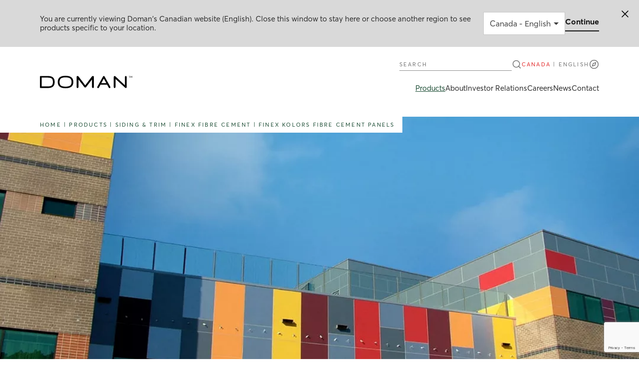

--- FILE ---
content_type: text/html; charset=UTF-8
request_url: https://domanbm.com/products/finex-kolors-fiber-cement-panels/
body_size: 13507
content:
<!DOCTYPE html><html
lang="en-CA" class="" data-env="prod"><head><meta
charset="utf-8"><meta
name="viewport" content="width=device-width, initial-scale=1.0"><link
rel="icon" href="https://domanbm.com/favicon.ico" sizes="48x48"><link
rel="icon" href="https://domanbm.com/favicon.svg" sizes="any" type="image/svg+xml"><link
rel="apple-touch-icon" sizes="180x180" href="https://domanbm.com/apple-touch-icon.png"><link
rel="manifest" href="https://domanbm.com/site.webmanifest"><meta
name="theme-color" content="#ffffff"> <script type="text/javascript"  >window.didomiConfig = {
        app: {
          "privacyPolicyURL": "https://domanbm.com/en-ca/privacy-policy",
        },
        languages: {
            enabled: ['en'],
            default: 'en'
        },
        notice: {
            enable: true
        }
      };</script> <script type="text/javascript">window.gdprAppliesGlobally=false;(function(){(function(e,r){var t=document.createElement("link");t.rel="preconnect";t.as="script";var n=document.createElement("link");n.rel="dns-prefetch";n.as="script";var i=document.createElement("link");i.rel="preload";i.as="script";var o=document.createElement("script");o.id="spcloader";o.type="text/javascript";o["async"]=true;o.charset="utf-8";var a="https://sdk.privacy-center.org/"+e+"/loader.js?target_type=notice&target="+r;if(window.didomiConfig&&window.didomiConfig.user){var c=window.didomiConfig.user;var d=c.country;var s=c.region;if(d){a=a+"&country="+d;if(s){a=a+"&region="+s}}}t.href="https://sdk.privacy-center.org/";n.href="https://sdk.privacy-center.org/";i.href=a;o.src=a;var l=document.getElementsByTagName("script")[0];l.parentNode.insertBefore(t,l);l.parentNode.insertBefore(n,l);l.parentNode.insertBefore(i,l);l.parentNode.insertBefore(o,l)})("fad61d1e-894c-4a99-973e-3074b6d73317","hPk8bJ8p")})();</script>  <script>(function(w,d,s,l,i){w[l]=w[l]||[];w[l].push({'gtm.start':
      new Date().getTime(),event:'gtm.js'});var f=d.getElementsByTagName(s)[0],
    j=d.createElement(s),dl=l!='dataLayer'?'&l='+l:'';j.async=true;j.src=
    'https://www.googletagmanager.com/gtm.js?id='+i+dl+ '&gtm_auth=x4LYOWWUPXEYyYGgRuoA2Q&gtm_preview=env-10&gtm_cookies_win=x';f.parentNode.insertBefore(j,f);
  })(window,document,'script','dataLayer','GTM-T7PZZZ6');</script>  <script type="module">!function(){const e=document.createElement("link").relList;if(!(e&&e.supports&&e.supports("modulepreload"))){for(const e of document.querySelectorAll('link[rel="modulepreload"]'))r(e);new MutationObserver((e=>{for(const o of e)if("childList"===o.type)for(const e of o.addedNodes)if("LINK"===e.tagName&&"modulepreload"===e.rel)r(e);else if(e.querySelectorAll)for(const o of e.querySelectorAll("link[rel=modulepreload]"))r(o)})).observe(document,{childList:!0,subtree:!0})}function r(e){if(e.ep)return;e.ep=!0;const r=function(e){const r={};return e.integrity&&(r.integrity=e.integrity),e.referrerpolicy&&(r.referrerPolicy=e.referrerpolicy),"use-credentials"===e.crossorigin?r.credentials="include":"anonymous"===e.crossorigin?r.credentials="omit":r.credentials="same-origin",r}(e);fetch(e.href,r)}}();</script> <script>!function(){var e=document.createElement("script");if(!("noModule"in e)&&"onbeforeload"in e){var t=!1;document.addEventListener("beforeload",(function(n){if(n.target===e)t=!0;else if(!n.target.hasAttribute("nomodule")||!t)return;n.preventDefault()}),!0),e.type="module",e.src=".",document.head.appendChild(e),e.remove()}}();</script> <script src="https://domanbm.com/dist/assets/polyfills-legacy-BJiQRRok.js" nomodule onload="e=new CustomEvent(&#039;vite-script-loaded&#039;, {detail:{path: &#039;vite/legacy-polyfills-legacy&#039;}});document.dispatchEvent(e);"></script> <script type="module" src="https://domanbm.com/dist/assets/app-0vj0NojB.js" crossorigin onload="e=new CustomEvent(&#039;vite-script-loaded&#039;, {detail:{path: &#039;assets/scripts/main.js&#039;}});document.dispatchEvent(e);"></script> <link
href="https://domanbm.com/dist/assets/app-D6pQkxhk.css" rel="stylesheet"> <script src="https://domanbm.com/dist/assets/app-legacy-B0IvKpIz.js" nomodule onload="e=new CustomEvent(&#039;vite-script-loaded&#039;, {detail:{path: &#039;assets/scripts/main-legacy.js&#039;}});document.dispatchEvent(e);"></script> <title>FINEX Kolors Fibre Cement Panels | Doman</title><meta name="description" content="Multipurpose High-Density Fibre Cement Facade Panels">
<meta name="referrer" content="no-referrer-when-downgrade">
<meta name="robots" content="all">
<meta content="en_CA" property="og:locale">
<meta content="fr_CA" property="og:locale:alternate">
<meta content="Doman" property="og:site_name">
<meta content="website" property="og:type">
<meta content="https://domanbm.com/en-ca/products/finex-kolors-fiber-cement-panels" property="og:url">
<meta content="FINEX Kolors Fibre Cement Panels" property="og:title">
<meta content="Multipurpose High-Density Fibre Cement Facade Panels" property="og:description">
<meta content="https://cdn.domanbm.com/images/products/finex-kolors-fiber-cement-panels/backgrounds/_1200x630_crop_center-center_82_none_ns/finex-style-kolors.jpg?mtime=1722631622" property="og:image">
<meta name="twitter:card" content="summary_large_image">
<meta name="twitter:creator" content="@">
<meta name="twitter:title" content="FINEX Kolors Fibre Cement Panels">
<meta name="twitter:description" content="Multipurpose High-Density Fibre Cement Facade Panels">
<meta name="twitter:image" content="https://cdn.domanbm.com/images/products/finex-kolors-fiber-cement-panels/backgrounds/_1200x630_crop_center-center_82_none_ns/finex-style-kolors.jpg?mtime=1722631622">
<link href="https://domanbm.com/en-ca/products/finex-kolors-fiber-cement-panels" rel="canonical">
<link href="https://domanbm.com/en-ca" rel="home">
<link href="https://domanbm.com/fr-ca/produits/finex-kolors-panneaux-de-fibrociment" rel="alternate" hreflang="fr-ca">
<link href="https://domanbm.com/en-ca/products/finex-kolors-fiber-cement-panels" rel="alternate" hreflang="x-default">
<link href="https://domanbm.com/en-ca/products/finex-kolors-fiber-cement-panels" rel="alternate" hreflang="en-ca"></head><body><noscript><iframe
src="https://www.googletagmanager.com/ns.html?id=GTM-T7PZZZ6&gtm_auth=x4LYOWWUPXEYyYGgRuoA2Q&gtm_preview=env-10&gtm_cookies_win=x"
height="0" width="0" style="display:none;visibility:hidden"></iframe></noscript><a
class="skip-to-content-link absolute -translate-y-full p-2 focus:translate-y-0 transition-transform ease-out duration-150 z-50"
href="#main">
Skip to content
</a><div
id="top"></div><div
id="language-redirection" class="bg-gray-175 relative"><div
class="container text-gray-800 py-6 flex flex-col lg:flex-row items-start lg:items-center gap-6 lg:gap-10 justify-between"><div
class="leading-tight text-sm pr-8 lg:pr-0">
You are currently viewing Doman&#039;s Canadian website (English). Close this window to stay here or choose another region to see products specific to your location.</div><div><form
class="flex items-center gap-6 lg:gap-10"><div>
<select
name="redirect" class="select"><option
value="ca_en">
Canada - English</option><option
value="ca_fr">
Canada - French</option><option
value="us_we">
USA - West</option><option
value="us_ce">
USA - Central</option><option
value="us_ea">
USA - East</option>
</select></div>
<button
type="submit"
class="link link-dark">
Continue
</button></form></div></div>
<button
class="close-button absolute right-4 top-4"
data-current-site="ca_en"
type="button"
title="Close">
<svg
class="w-6 h-6" xmlns="http://www.w3.org/2000/svg" fill="none" viewBox="0 0 24 24" stroke-width="1.5" stroke="currentColor">
<path
stroke-linecap="round" stroke-linejoin="round" d="M6 18 18 6M6 6l12 12" />
</svg></button></div><header
id="header"><div
class="header-inner bg-white"><div
class="h-full container flex items-center justify-between"><div
class="header-logo">
<a
href="https://domanbm.com/en-ca/"
title="Homepage"
class="text-black">
<svg
class="w-[138px] lg:w-[185px]" width="185" height="25" viewBox="0 0 185 25" fill="none" xmlns="http://www.w3.org/2000/svg">
<g
clip-path="url(#clip0_4415_2499)">
<path
d="M179.048 0.798817H177.983C177.878 0.798817 177.788 0.716304 177.788 0.611289C177.788 0.506273 177.878 0.41626 177.983 0.41626H180.537C180.642 0.41626 180.732 0.506273 180.732 0.611289C180.732 0.716304 180.642 0.798817 180.537 0.798817H179.472V3.90803C179.472 4.0243 179.378 4.11806 179.262 4.11806C179.145 4.11806 179.052 4.0243 179.052 3.90803V0.798817H179.048Z" fill="currentColor"/>
<path
d="M181.478 0.603864C181.478 0.495098 181.572 0.397583 181.684 0.397583H181.733C181.823 0.397583 181.887 0.44634 181.928 0.506349L183.241 2.48289L184.553 0.506349C184.595 0.438839 184.662 0.397583 184.749 0.397583H184.797C184.906 0.397583 185.004 0.491347 185.004 0.603864V3.90811C185.004 4.02437 184.91 4.11814 184.797 4.11814C184.685 4.11814 184.587 4.01687 184.587 3.90811V1.16645L183.41 2.89545C183.361 2.96296 183.308 3.00047 183.237 3.00047C183.166 3.00047 183.106 2.96296 183.057 2.89545L181.887 1.17395V3.91561C181.887 4.03187 181.797 4.12189 181.681 4.12189C181.564 4.12189 181.482 4.03187 181.482 3.91561V0.603864H181.478Z" fill="currentColor"/>
<path
d="M25.8301 3.05673C24.6224 2.10409 23.1147 1.41774 21.3444 1.02018C19.6417 0.633872 17.6501 0.438843 15.426 0.438843H1.26769C0.948891 0.438843 0.678851 0.521355 0.46882 0.682629C0.311296 0.798896 0.0450067 1.06894 0.0112517 1.56401C0.00375056 1.68403 0 1.8453 0 2.07784V22.8859C0 23.0922 0.00375056 23.2385 0.0112517 23.351C0.033755 23.6848 0.176276 23.9848 0.408811 24.1836C0.562584 24.3224 0.836374 24.4837 1.24894 24.4837H15.426C17.6501 24.4837 19.6417 24.2924 21.3407 23.9136C23.1109 23.5198 24.6187 22.8409 25.8263 21.8958C27.0565 20.9319 27.9942 19.6492 28.6093 18.0777C29.2093 16.555 29.5094 14.6497 29.5094 12.4181C29.5094 10.1865 29.2056 8.36752 28.6055 6.85605C27.9904 5.30332 27.0528 4.02063 25.8263 3.05298L25.8301 3.05673ZM25.44 16.6225C25.1025 17.7102 24.5624 18.5728 23.7935 19.2554C23.0172 19.9455 21.9595 20.4631 20.6468 20.7969C19.2666 21.1494 17.5076 21.3257 15.426 21.3257H3.53303V3.59306H15.4223C17.5039 3.59306 19.2591 3.77309 20.6431 4.12189C21.9558 4.45569 23.0134 4.97327 23.7898 5.66337C24.5624 6.34597 25.0987 7.20485 25.44 8.28126C25.7963 9.41768 25.9764 10.8091 25.9764 12.4219C25.9764 14.0346 25.7963 15.4748 25.44 16.6225Z" fill="currentColor"/>
<path
d="M62.9758 3.05295C61.6744 2.0178 60.0242 1.24143 58.0626 0.735109C56.1536 0.247537 53.8695 0 51.2816 0C48.6937 0 46.4096 0.247537 44.5006 0.735109C42.5391 1.23768 40.8888 2.0178 39.5949 3.05295C38.2784 4.10686 37.2883 5.44581 36.6507 7.02854C36.0318 8.57377 35.7168 10.3965 35.7168 12.4481C35.7168 14.4997 36.0318 16.3224 36.6507 17.8677C37.2845 19.4541 38.2747 20.7893 39.5949 21.8432C40.8888 22.8784 42.5391 23.6585 44.5006 24.1611C46.4096 24.6487 48.69 24.9 51.2816 24.9C53.8732 24.9 56.1536 24.6524 58.0626 24.1611C60.0204 23.6585 61.6744 22.8784 62.9758 21.847C64.2998 20.7931 65.2937 19.4541 65.9313 17.8677C66.5501 16.3224 66.8652 14.4997 66.8652 12.4481C66.8652 10.3965 66.5501 8.57377 65.9313 7.02854C65.2937 5.44206 64.2998 4.10311 62.9758 3.0492V3.05295ZM62.6008 16.8288C62.1282 17.9764 61.4344 18.8841 60.4817 19.6079C59.5141 20.343 58.2726 20.8831 56.7837 21.2207C55.2347 21.5695 53.3857 21.7457 51.2779 21.7457C49.17 21.7457 47.321 21.5695 45.772 21.2207C44.2868 20.8869 43.0491 20.343 42.089 19.6117C41.1401 18.8878 40.45 17.9764 39.9774 16.8288C39.4936 15.6586 39.2498 14.1846 39.2498 12.4519C39.2498 10.7191 39.4936 9.26013 39.9774 8.08245C40.4425 6.94603 41.1551 6.00464 42.089 5.29204C43.0491 4.56068 44.2868 4.01685 45.772 3.68305C47.321 3.33425 49.1738 3.15797 51.2779 3.15797C53.3819 3.15797 55.2309 3.33425 56.7799 3.68305C58.2651 4.01685 59.5103 4.56068 60.478 5.29579C61.4306 6.01964 62.1245 6.93103 62.597 8.0862C63.0809 9.26763 63.3246 10.7378 63.3246 12.4556C63.3246 14.1734 63.0809 15.6623 62.597 16.8325L62.6008 16.8288Z" fill="currentColor"/>
<path
d="M129.795 1.90148C129.522 1.41766 129.3 1.09886 129.098 0.896331C128.787 0.585035 128.389 0.41626 127.958 0.41626C127.444 0.41626 127.001 0.615039 126.705 0.975093C126.544 1.17012 126.356 1.46642 126.112 1.90898L115.101 21.7944C115.026 21.9445 114.962 22.0795 114.909 22.1957C114.812 22.417 114.763 22.6496 114.763 22.8859C114.763 23.3359 114.868 23.7222 115.078 24.0335C115.356 24.4536 115.806 24.6824 116.342 24.6824C116.71 24.6824 117.07 24.5699 117.415 24.3411C117.737 24.1273 118.015 23.8085 118.225 23.4072L121.394 17.6576H134.514L137.645 23.3322C137.9 23.7897 138.17 24.116 138.467 24.3223C138.804 24.5586 139.164 24.6786 139.543 24.6786C139.974 24.6786 140.364 24.5173 140.672 24.2098C140.886 23.996 141.141 23.6135 141.141 23.0021C141.141 22.5933 141.028 22.1845 140.807 21.7794L129.788 1.89773L129.795 1.90148ZM122.988 14.6459L127.961 5.56953L132.935 14.6459H122.988Z" fill="currentColor"/>
<path
d="M173.565 1.4777C173.328 0.813853 172.751 0.420044 172.019 0.420044C171.614 0.420044 171.265 0.52881 170.992 0.738841C170.752 0.922619 170.568 1.1589 170.448 1.4477C170.347 1.68023 170.287 1.94277 170.268 2.22031C170.253 2.41909 170.245 2.63662 170.245 2.85791V18.9365L151.369 1.33518C150.75 0.772596 150.169 0.495055 149.591 0.495055C149.013 0.495055 148.552 0.750093 148.237 1.21141C147.978 1.58272 147.854 2.05529 147.854 2.65163V22.1658C147.854 22.6571 147.922 23.0959 148.061 23.4672C148.173 23.771 148.548 24.4799 149.651 24.4799C150.341 24.4799 150.889 24.1273 151.147 23.516C151.309 23.1334 151.388 22.6871 151.388 22.1883V6.28217L170.425 23.6397C171.059 24.2061 171.629 24.4836 172.177 24.4836C172.552 24.4836 173.775 24.3261 173.775 22.2858V2.85416C173.775 2.34033 173.703 1.87526 173.561 1.4777H173.565Z" fill="currentColor"/>
<path
d="M106.129 0.42001C105.717 0.42001 105.304 0.536278 104.899 0.765062C104.547 0.967592 104.217 1.26389 103.894 1.6727L90.737 19.1315L77.5801 1.66895C77.2575 1.26013 76.9312 0.963841 76.5749 0.761311C76.1699 0.532527 75.7573 0.41626 75.3447 0.41626C74.7484 0.41626 74.2046 0.648794 73.822 1.06886C73.4807 1.44016 73.4395 1.89398 73.4395 2.41531V22.1695C73.4395 22.6608 73.5107 23.0846 73.6532 23.4522C73.7733 23.7635 74.0583 24.4836 75.3222 24.4836C76.1249 24.4836 76.6537 24.1273 76.9462 23.5084C77.1263 23.1259 77.2163 22.6758 77.2163 22.1695V7.34354L88.753 22.3458C89.4168 23.2534 90.1969 23.4447 90.737 23.4447C91.2771 23.4447 92.0535 23.2534 92.7173 22.3458L104.254 7.34354V22.1657C104.254 22.6721 104.344 23.1221 104.524 23.5047C104.817 24.1273 105.345 24.4798 106.148 24.4798C107.412 24.4798 107.701 23.756 107.817 23.4484C107.96 23.0771 108.031 22.6571 108.031 22.1657V2.41531C108.031 1.89398 107.986 1.44391 107.645 1.06886C107.262 0.648794 106.722 0.41626 106.122 0.41626L106.129 0.42001Z" fill="currentColor"/>
</g>
<defs>
<clipPath
id="clip0_4415_2499">
<rect
width="185" height="24.9037" fill="white"/>
</clipPath>
</defs>
</svg></a></div><div
class="mt-5 lg:mt-0"><div
class="menu-top flex items-center justify-end gap-16 pb-3 lg:pb-0 relative"><form
action="https://domanbm.com/en-ca/search"
method="get"
class="hidden lg:flex gap-1">
<label
for="search-desktop-input" class="sr-only">Search</label>
<input
id="search-desktop-input"
type="search"
name="q"
value=""
placeholder="Search"
class="text-xxs w-[225px] uppercase tracking-widest placeholder-gray-500 border-b border-gray-400 py-1">
<button
type="submit"
aria-label="Search"
class="text-gray-500 hover:text-black">
<svg
width="20" height="20" viewBox="0 0 20 20" fill="none" xmlns="http://www.w3.org/2000/svg">
<path
d="M9.16667 15.8333C12.8486 15.8333 15.8333 12.8486 15.8333 9.16667C15.8333 5.48477 12.8486 2.5 9.16667 2.5C5.48477 2.5 2.5 5.48477 2.5 9.16667C2.5 12.8486 5.48477 15.8333 9.16667 15.8333Z" stroke="currentColor" stroke-width="1.5" stroke-linecap="round" stroke-linejoin="round"/>
<path
d="M17.5 17.5L13.875 13.875" stroke="currentColor" stroke-width="1.5" stroke-linecap="round" stroke-linejoin="round"/>
</svg></button></form><div
class="dropdown">
<button
class="flex gap-2 items-center absolute -top-[20px] right-0 lg:static text-xxs uppercase tracking-widest text-gray-500 hover:text-black [&amp;:hover_*]:text-black"
data-dd-target="languageSwitcher"
aria-label="Languages"
aria-expanded="false"
aria-controls="lang-switcher">
<span
class="text-nowrap">  <span
class="text-red">Canada</span><span> | </span><span>English</span></span>
<svg
width="20" height="20" viewBox="0 0 20 20" fill="none" xmlns="http://www.w3.org/2000/svg">
<g
clip-path="url(#clip0_4415_2515)">
<path
d="M9.99984 18.3333C14.6022 18.3333 18.3332 14.6023 18.3332 9.99996C18.3332 5.39759 14.6022 1.66663 9.99984 1.66663C5.39746 1.66663 1.6665 5.39759 1.6665 9.99996C1.6665 14.6023 5.39746 18.3333 9.99984 18.3333Z" stroke="currentColor" stroke-width="1.5" stroke-linecap="round" stroke-linejoin="round"/>
<path
d="M13.5335 6.46667L11.7668 11.7667L6.4668 13.5333L8.23346 8.23334L13.5335 6.46667Z" stroke="currentColor" stroke-width="1.5" stroke-linecap="round" stroke-linejoin="round"/>
</g>
<defs>
<clipPath
id="clip0_4415_2515">
<rect
width="20" height="20" fill="white"/>
</clipPath>
</defs>
</svg></button><div
id="lang-switcher" class="dropdown-menu py-2 bg-white text-right"
data-dd-path="languageSwitcher">
<a
class="dropdown-menu__link block pl-4 pr-7 py-1 whitespace-nowrap
text-xxs uppercase tracking-widest text-gray-500 hover:text-black [&amp;:hover_*]:text-black"
href="https://domanbm.com/fr-ca/produits/finex-kolors-panneaux-de-fibrociment">
<span
class="text-red">Canada</span><span> | </span><span>French</span>
</a>
<a
class="dropdown-menu__link block pl-4 pr-7 py-1 whitespace-nowrap
text-xxs uppercase tracking-widest text-gray-500 hover:text-black [&amp;:hover_*]:text-black"
href="https://domanbm.com/us-west/">
<span
class="text-blue">USA</span><span> | </span><span>West</span>
</a>
<a
class="dropdown-menu__link block pl-4 pr-7 py-1 whitespace-nowrap
text-xxs uppercase tracking-widest text-gray-500 hover:text-black [&amp;:hover_*]:text-black"
href="https://domanbm.com/us-central/">
<span
class="text-blue">USA</span><span> | </span><span>Central</span>
</a>
<a
class="dropdown-menu__link block pl-4 pr-7 py-1 whitespace-nowrap
text-xxs uppercase tracking-widest text-gray-500 hover:text-black [&amp;:hover_*]:text-black"
href="https://domanbm.com/us-east/">
<span
class="text-blue">USA</span><span> | </span><span>East</span>
</a></div></div></div><nav
class="menu-bottom py-6 hidden lg:block"><ul
class="flex justify-end gap-8 xl:gap-12 text-sm"><li>
<a
href="https://domanbm.com/en-ca/products"
class="text-gray-800 hover:text-green-dark hover:underline underline-offset-4
active [&.active]:text-green-dark [&.active]:underline">
Products
</a></li><li>
<a
href="https://domanbm.com/en-ca/about"
class="text-gray-800 hover:text-green-dark hover:underline underline-offset-4
[&.active]:text-green-dark [&.active]:underline">
About
</a></li><li>
<a
href="https://domanbm.com/en-ca/investor-relations"
class="text-gray-800 hover:text-green-dark hover:underline underline-offset-4
[&.active]:text-green-dark [&.active]:underline">
Investor Relations
</a></li><li>
<a
href="https://domanbm.com/en-ca/careers"
class="text-gray-800 hover:text-green-dark hover:underline underline-offset-4
[&.active]:text-green-dark [&.active]:underline">
Careers
</a></li><li>
<a
href="https://domanbm.com/en-ca/news"
class="text-gray-800 hover:text-green-dark hover:underline underline-offset-4
[&.active]:text-green-dark [&.active]:underline">
News
</a></li><li>
<a
href="https://domanbm.com/en-ca/contact"
class="text-gray-800 hover:text-green-dark hover:underline underline-offset-4
[&.active]:text-green-dark [&.active]:underline">
Contact
</a></li></ul></nav><div
class="menu-bottom-mobile lg:hidden py-2 flex items-center justify-end gap-10">
<button
id="open-search-bar"
type="button"
title="Search"
class="text-gray-500 hover:text-black"
aria-controls="search-bar">
<svg
width="20" height="20" viewBox="0 0 20 20" fill="none" xmlns="http://www.w3.org/2000/svg">
<path
d="M9.16667 15.8333C12.8486 15.8333 15.8333 12.8486 15.8333 9.16667C15.8333 5.48477 12.8486 2.5 9.16667 2.5C5.48477 2.5 2.5 5.48477 2.5 9.16667C2.5 12.8486 5.48477 15.8333 9.16667 15.8333Z" stroke="currentColor" stroke-width="1.5" stroke-linecap="round" stroke-linejoin="round"/>
<path
d="M17.5 17.5L13.875 13.875" stroke="currentColor" stroke-width="1.5" stroke-linecap="round" stroke-linejoin="round"/>
</svg></button><div
id="search-bar" class="hidden w-0"><form
action="https://domanbm.com/en-ca/search"
method="get"
class="py-4 px-4 flex-1 flex gap-1">
<button
id="close-search-bar"
type="button"
aria-label="Close"
class="text-gray-500 hover:text-black">
<svg
class="w-6 h-6" xmlns="http://www.w3.org/2000/svg" fill="none" viewBox="0 0 24 24" stroke-width="1.5" stroke="currentColor">
<path
stroke-linecap="round" stroke-linejoin="round" d="M6 18 18 6M6 6l12 12" />
</svg></button>
<label
for="search-mobile-input" class="hidden">Search</label>
<input
id="search-mobile-input"
type="search"
name="q"
value=""
placeholder="Search"
class="text-xxs flex-1 uppercase tracking-widest placeholder-gray-500 border-b border-gray-400 py-1">
<button
type="submit"
aria-label="Search"
class="text-gray-500 hover:text-black">
<svg
width="20" height="20" viewBox="0 0 20 20" fill="none" xmlns="http://www.w3.org/2000/svg">
<path
d="M9.16667 15.8333C12.8486 15.8333 15.8333 12.8486 15.8333 9.16667C15.8333 5.48477 12.8486 2.5 9.16667 2.5C5.48477 2.5 2.5 5.48477 2.5 9.16667C2.5 12.8486 5.48477 15.8333 9.16667 15.8333Z" stroke="currentColor" stroke-width="1.5" stroke-linecap="round" stroke-linejoin="round"/>
<path
d="M17.5 17.5L13.875 13.875" stroke="currentColor" stroke-width="1.5" stroke-linecap="round" stroke-linejoin="round"/>
</svg></button></form></div><button
id="hamburger" type="button"
class="hamburger-button"
title="Open navigation"
data-open-title="Open navigation"
data-close-title="Close navigation"
aria-expanded="false"
aria-controls="hamburger-menu">
<span
class="hamburger-button-bar bg-black"></span>
<span
class="hamburger-button-bar bg-black"></span>
<span
class="hamburger-button-bar bg-black"></span>
</button></div></div></div></div></header><div
id="hamburger-menu"
class="hamburger-container lg:hidden bg-white"
style="display: none;"><div
class="container"><nav
class="py-4"><ul
class="text-sm"><li>
<a
href="https://domanbm.com/en-ca/products"
class="block py-2 text-gray-800 hover:text-green-dark hover:underline underline-offset-4
active [&.active]:text-green-dark [&.active]:underline">
Products
</a></li><li>
<a
href="https://domanbm.com/en-ca/about"
class="block py-2 text-gray-800 hover:text-green-dark hover:underline underline-offset-4
[&.active]:text-green-dark [&.active]:underline">
About
</a></li><li>
<a
href="https://domanbm.com/en-ca/investor-relations"
class="block py-2 text-gray-800 hover:text-green-dark hover:underline underline-offset-4
[&.active]:text-green-dark [&.active]:underline">
Investor Relations
</a></li><li>
<a
href="https://domanbm.com/en-ca/careers"
class="block py-2 text-gray-800 hover:text-green-dark hover:underline underline-offset-4
[&.active]:text-green-dark [&.active]:underline">
Careers
</a></li><li>
<a
href="https://domanbm.com/en-ca/news"
class="block py-2 text-gray-800 hover:text-green-dark hover:underline underline-offset-4
[&.active]:text-green-dark [&.active]:underline">
News
</a></li><li>
<a
href="https://domanbm.com/en-ca/contact"
class="block py-2 text-gray-800 hover:text-green-dark hover:underline underline-offset-4
[&.active]:text-green-dark [&.active]:underline">
Contact
</a></li></ul></nav></div></div><main
id="main" role="main"><div
class="bg-no-repeat bg-cover bg-center bg-black min-h-[500px] relative"
style="background-image: url('https://cdn.domanbm.com/images/products/finex-kolors-fiber-cement-panels/backgrounds/_2560xAUTO_crop_center-center_none_ns/130360/finex-style-kolors.webp');
background-position: 50% 50%"><div
class="container"><div
class="relative after:content-[''] after:block after:absolute after:right-full after:top-0
after:h-full after:bg-white after:w-[calc((100vw-100%)/2)]"><div
class="bg-white w-fit text-green-dark py-2 pr-4 uppercase tracking-widest text-xxs [&>a:hover]:underline">
<a
href="https://domanbm.com/en-ca/">Home</a><span> | </span>
<a
href="https://domanbm.com/en-ca/products">Products</a><span> | </span>
<a
href="https://domanbm.com/en-ca/product-categories/siding-trim">Siding & Trim</a><span> | </span>
<a
href="https://domanbm.com/en-ca/brands/finex">FINEX Fibre Cement</a><span> | </span>
<span>FINEX Kolors Fibre Cement Panels</span></div></div></div></div><div
class="container mb-10"><div
class="lg:flex gap-10"><div
class="lg:w-2/3 py-16 lg:py-20 relative"><h1 class="h3 text-green-dark mb-6">FINEX Kolors Fibre Cement Panels</h1><div
class="text-xl lg:text-2xl leading-tight font-bold mb-10">Multipurpose High-Density Fibre Cement Facade Panels</div><div
class="wysiwyg"><figure
class="image"><img
src="https://cdn.domanbm.com/images/products/finex-kolors-fiber-cement-panels/Kolors_logopng.png" width="320" height="150" alt="" /></figure><p><strong>FINEX KOLORS EXPERIENCE</strong></p><p>In addition to being the perfect solution for your exterior siding, FINEX adds a new dimension to many projects. Whether it is for the entire siding of your project or a simple aesthetic arrangement in combination with another type of cladding, FINEX’s quality materials, unique textures and distinctive colors adds a special touch and lasting value.</p><p><strong>Dimensions and Finishes of the FINEX KOLORS Series</strong></p><p>Explore the versatility and aesthetics of our FINEX KOLORS fiber cement facade panels. Available in two standard sizes, 4'x8' and 4'x10', with a thickness of 3/8", these panels provide flexible solutions for all your architectural projects. Choose between two types of post-paint finishes for a perfect look: a 25% matte finish for a sleek and elegant appearance, or an 80% glossy finish for a touch of shine and modernity. Adapt the FINEX KOLORS panels to your needs and enhance your facades with durable and aesthetically pleasing materials.</p></div><h2 class="h4 mt-16 mb-8">Features &amp; benefits</h2><div
class="wysiwyg"><ul><li>High-density prefinished fibre cement panel cladding</li><li>Available in 12 standard dimensions which can be adjusted on site or with the possibility of “custom dimension” panels</li><li>Complete siding system that includes trims and fasteners</li><li>2 systems available : Trim Fit (fastener free) or Press Fit (stainless steel screws)</li><li>Design flexibility</li><li>Very high impact and scratch resistant</li><li>Fast, simple, and efficient installation</li><li>Final cost (installed): very economical</li><li>Professional result</li><li>Timeless woodgrain colours</li><li>Manufactured in Canada</li><li>20-Year limited warranty on the finish</li></ul><p><a
href="https://gofinex.com/en/products#color"><strong>Choice of 32 trendy colours</strong></a></p><p></p></div></div><div
class="lg:w-1/3 bg-gray-100 -mx-4 lg:mx-0 px-4 lg:px-10 py-16 lg:py-20">
<img
src="https://cdn.domanbm.com/images/brands/Finex.svg" alt="FINEX Fibre Cement" class="mx-auto"><div
class="mt-8 lg:mt-10">
<a
class="arrow-link" href="https://domanbm.com/en-ca/brands/finex" aria-label="View all products from this brand: FINEX Fibre Cement">
View all products from this brand
</a></div><h2 class="h6 border-b border-green pb-2 mb-4 mt-10 lg:mt-16">Resources</h2><ul
class="flex flex-col gap-4"><li>
<a
class="hover:underline visited:text-gray-600"
href="https://gofinex.com/en/company/documents"
target="_blank">
Displays &amp; Brochures
</a></li></ul><h2 class="h6 border-b border-green pb-2 mb-4 mt-10 lg:mt-16">Availability</h2><div>National</div></div></div></div><div
class="container py-12 lg:py-24 lg:px-0"><div
class="swiper swiper-product-images"><div
class="swiper-wrapper"><div
class="swiper-slide lg:w-fit">
<picture>
<source
media="(min-width: 1024px)" srcset="https://cdn.domanbm.com/images/products/finex-kolors-fiber-cement-panels/_AUTOx1200_crop_center-center_none_ns/4893/PM_Img_PL292_Finex_Fibre_Cement_12-e1565991321649.webp">
<img
class="lazy w-full lg:h-[600px] lg:w-auto lg:max-w-none"
data-src="https://cdn.domanbm.com/images/products/finex-kolors-fiber-cement-panels/_1200x1200_crop_center-center_none_ns/4893/PM_Img_PL292_Finex_Fibre_Cement_12-e1565991321649.webp"
alt="Finex Kolors Fiber Cement Panels - building 2">
</picture></div><div
class="swiper-slide lg:w-fit">
<picture>
<source
media="(min-width: 1024px)" srcset="https://cdn.domanbm.com/images/products/finex-kolors-fiber-cement-panels/_AUTOx1200_crop_center-center_none_ns/130365/finex-Carousel-5.webp">
<img
class="lazy w-full lg:h-[600px] lg:w-auto lg:max-w-none"
data-src="https://cdn.domanbm.com/images/products/finex-kolors-fiber-cement-panels/_1200x1200_crop_center-center_none_ns/130365/finex-Carousel-5.webp"
alt="">
</picture></div><div
class="swiper-slide lg:w-fit">
<picture>
<source
media="(min-width: 1024px)" srcset="https://cdn.domanbm.com/images/products/finex-kolors-fiber-cement-panels/_AUTOx1200_crop_center-center_none_ns/130367/PL292-Finex-Lifestyle-Finex-080.webp">
<img
class="lazy w-full lg:h-[600px] lg:w-auto lg:max-w-none"
data-src="https://cdn.domanbm.com/images/products/finex-kolors-fiber-cement-panels/_1200x1200_crop_center-center_none_ns/130367/PL292-Finex-Lifestyle-Finex-080.webp"
alt="">
</picture></div></div><div
class="swiper-pagination" aria-hidden="true"></div></div></div><div
class="container py-6 lg:py-12 text-center">
<a
class="button button-outlined-dark"
href="#top">
Back to Top
</a></div><div
class="container py-10"><h2 class="h4 mb-10">Similar Products</h2><div
class="relative sm:mx-0 sm:px-12 lg:px-16 2xl:px-24"><div
class="swiper swiper-related-products"><div
class="swiper-wrapper"><div
class="swiper-slide">
<a
href="https://domanbm.com/en-ca/products/nichiha-fiber-cement-siding-products"
class="group product-card"><div
class="overflow-hidden">
<img
class="lazy group-hover:scale-110 transition-transform ease-out duration-300"
data-src="https://cdn.domanbm.com/images/products/nichiha-fiber-cement-siding-products/_500x500_crop_center-center_none_ns/147908/Telegraph-Sq_04.webp"
alt=""></div><div
class="pt-4 lg:px-2"><h3 class="h6 group-hover:text-green-dark transition-colors ease-out duration-150">
Nichiha Fibre Cement Siding Products</h3></div>
</a></div><div
class="swiper-slide">
<a
href="https://domanbm.com/en-ca/products/james-hardie-fiber-cement-siding"
class="group product-card"><div
class="overflow-hidden">
<img
class="lazy group-hover:scale-110 transition-transform ease-out duration-300"
data-src="https://cdn.domanbm.com/images/products/james-hardie-fiber-cement-siding/_500x500_crop_center-center_none_ns/130017/RS25132_13-Persimmon-Place-Select-15.webp"
alt=""></div><div
class="pt-4 lg:px-2"><h3 class="h6 group-hover:text-green-dark transition-colors ease-out duration-150">
James Hardie Fibre Cement Siding</h3></div>
</a></div><div
class="swiper-slide">
<a
href="https://domanbm.com/en-ca/products/finex-multipurpose-fiber-cement-panels"
class="group product-card"><div
class="overflow-hidden">
<img
class="lazy group-hover:scale-110 transition-transform ease-out duration-300"
data-src="https://cdn.domanbm.com/images/products/finex-multipurpose-fiber-cement-panels/_500x500_crop_center-center_none_ns/4696/PL292-Lifestyle-Finex-Multipurpose-Fibre-Cement-Panels-149.webp"
alt="Finex Multipurpose Fiber Cement Panels home"></div><div
class="pt-4 lg:px-2"><h3 class="h6 group-hover:text-green-dark transition-colors ease-out duration-150">
FINEX Multipurpose Fibre Cement Panels</h3></div>
</a></div></div></div>
<button
type="button" class="swiper-button-prev" aria-label="Previous"></button>
<button
type="button" class="swiper-button-next" aria-label="Next"></button></div></div><div
class="container py-10"><h2 class="h4 mb-10">Complementary Products</h2><div
class="relative sm:mx-0 sm:px-12 lg:px-16 2xl:px-24"><div
class="swiper swiper-related-products"><div
class="swiper-wrapper"><div
class="swiper-slide">
<a
href="https://domanbm.com/en-ca/products/james-hardie-fiber-cement-siding"
class="group product-card"><div
class="overflow-hidden">
<img
class="lazy group-hover:scale-110 transition-transform ease-out duration-300"
data-src="https://cdn.domanbm.com/images/products/james-hardie-fiber-cement-siding/_500x500_crop_center-center_none_ns/130017/RS25132_13-Persimmon-Place-Select-15.webp"
alt=""></div><div
class="pt-4 lg:px-2"><h3 class="h6 group-hover:text-green-dark transition-colors ease-out duration-150">
James Hardie Fibre Cement Siding</h3></div>
</a></div><div
class="swiper-slide">
<a
href="https://domanbm.com/en-ca/products/expression-siding-prefinished-james-hardie_siding"
class="group product-card"><div
class="overflow-hidden">
<img
class="lazy group-hover:scale-110 transition-transform ease-out duration-300"
data-src="https://cdn.domanbm.com/images/products/expression-siding-prefinished-james-hardie_siding/_500x500_crop_center-center_none_ns/6602/284-00630_Expression-8.25-Cedarmill_AntiqueBrown_Primary2-e1699640925731.webp"
alt="Expression - Two toned James Hardie Fiber Cement Siding - Cedarmill Antique Brown Primary2"></div><div
class="pt-4 lg:px-2"><h3 class="h6 group-hover:text-green-dark transition-colors ease-out duration-150">
Expression - Two toned James Hardie Fibre Cement Siding</h3></div>
</a></div><div
class="swiper-slide">
<a
href="https://domanbm.com/en-ca/products/novawrap-aspire-novawrap-aspire-breathable-house-wrap"
class="group product-card"><div
class="overflow-hidden">
<img
class="lazy group-hover:scale-110 transition-transform ease-out duration-300"
data-src="https://cdn.domanbm.com/images/products/novawrap-aspire-novawrap-aspire-breathable-house-wrap/backgrounds/_500x500_crop_center-center_none_ns/4363/Tuck-NovaWrap-roll.webp"
alt="Tuck® NovaWrap™ Premium Building Wrap"></div><div
class="pt-4 lg:px-2"><h3 class="h6 group-hover:text-green-dark transition-colors ease-out duration-150">
Tuck® NovaWrap™ Premium Building Wrap</h3></div>
</a></div><div
class="swiper-slide">
<a
href="https://domanbm.com/en-ca/products/fusion-stone-veneer"
class="group product-card"><div
class="overflow-hidden">
<img
class="lazy group-hover:scale-110 transition-transform ease-out duration-300"
data-src="https://cdn.domanbm.com/images/products/fusion-stone-veneer/_500x500_crop_center-center_none_ns/3918/PL278-Lifestyle-Fusion-Stone-Great-Lakes-Carbon.webp"
alt="Fusion Stone Veneer Great Lakes Carbon"></div><div
class="pt-4 lg:px-2"><h3 class="h6 group-hover:text-green-dark transition-colors ease-out duration-150">
Fusion Stone Veneer</h3></div>
</a></div></div></div>
<button
type="button" class="swiper-button-prev" aria-label="Previous"></button>
<button
type="button" class="swiper-button-next" aria-label="Next"></button></div></div><div
class="mt-20"><div
class="bg-gray-800"><div
class="container py-12 lg:py-20 text-white text-center"><div
class="h4 text-orange">Questions?</div><h2 class="h4 font-normal">Need help finding a product?</h2>
<a
class="button button-filled-light mt-10 lg:mt-16"
href="/en-ca/contact#contact-form">
Contact Us
</a></div></div></div><div
class="container py-16 xl:py-32"><h2 class="h3 font-light mb-6">Latest News</h2><div
class="border-t lg:border-t-0 pt-8 lg:pt-0 border-green flex flex-col lg:grid grid-cols-3 gap-10"><div
class="lg:border-t border-green lg:pt-6"><div
class="text-xs tracking-wide mb-2">
01.16.2024</div>
<a
href="https://domanbm.com/en-ca/news/doman-brand-announcement" class="group block"><h3 class="h5 mb-3 sm:mb-4 lg:mb-6 group-hover:text-green-dark transition-colors ease-out duration-150">
Doman Building Materials Group unifies operating divisions under a master brand</h3><p
class="arrow-link">
Read more</p>
</a></div><div
class="lg:border-t border-green lg:pt-6"><div
class="text-xs tracking-wide mb-2">
09.30.2022</div>
<a
href="https://domanbm.com/en-ca/news/pacific-woodtech-corporation" class="group block"><h3 class="h5 mb-3 sm:mb-4 lg:mb-6 group-hover:text-green-dark transition-colors ease-out duration-150">
Engineered Wood Distribution partnership with Pacific Woodtech Corporation</h3><p
class="arrow-link">
Read more</p>
</a></div><div
class="lg:border-t border-green lg:pt-6"><div
class="text-xs tracking-wide mb-2">
07.07.2022</div>
<a
href="https://domanbm.com/en-ca/news/new-colours-new-profile-same-quality-maibec-canexel-engineered-siding" class="group block"><h3 class="h5 mb-3 sm:mb-4 lg:mb-6 group-hover:text-green-dark transition-colors ease-out duration-150">
New Colours, New Profile, Same Quality: Maibec CanExel Engineered Siding</h3><p
class="arrow-link">
Read more</p>
</a></div></div></div></main><footer><div
class="bg-green-dark"><div
class="container py-12 lg:py-20 text-white text-center"><div
class="mb-6 lg:mb-10">
<svg
class="w-[185px] inline-block" width="185" height="25" viewBox="0 0 185 25" fill="none" xmlns="http://www.w3.org/2000/svg">
<g
clip-path="url(#clip0_4415_2499)">
<path
d="M179.048 0.798817H177.983C177.878 0.798817 177.788 0.716304 177.788 0.611289C177.788 0.506273 177.878 0.41626 177.983 0.41626H180.537C180.642 0.41626 180.732 0.506273 180.732 0.611289C180.732 0.716304 180.642 0.798817 180.537 0.798817H179.472V3.90803C179.472 4.0243 179.378 4.11806 179.262 4.11806C179.145 4.11806 179.052 4.0243 179.052 3.90803V0.798817H179.048Z" fill="currentColor"/>
<path
d="M181.478 0.603864C181.478 0.495098 181.572 0.397583 181.684 0.397583H181.733C181.823 0.397583 181.887 0.44634 181.928 0.506349L183.241 2.48289L184.553 0.506349C184.595 0.438839 184.662 0.397583 184.749 0.397583H184.797C184.906 0.397583 185.004 0.491347 185.004 0.603864V3.90811C185.004 4.02437 184.91 4.11814 184.797 4.11814C184.685 4.11814 184.587 4.01687 184.587 3.90811V1.16645L183.41 2.89545C183.361 2.96296 183.308 3.00047 183.237 3.00047C183.166 3.00047 183.106 2.96296 183.057 2.89545L181.887 1.17395V3.91561C181.887 4.03187 181.797 4.12189 181.681 4.12189C181.564 4.12189 181.482 4.03187 181.482 3.91561V0.603864H181.478Z" fill="currentColor"/>
<path
d="M25.8301 3.05673C24.6224 2.10409 23.1147 1.41774 21.3444 1.02018C19.6417 0.633872 17.6501 0.438843 15.426 0.438843H1.26769C0.948891 0.438843 0.678851 0.521355 0.46882 0.682629C0.311296 0.798896 0.0450067 1.06894 0.0112517 1.56401C0.00375056 1.68403 0 1.8453 0 2.07784V22.8859C0 23.0922 0.00375056 23.2385 0.0112517 23.351C0.033755 23.6848 0.176276 23.9848 0.408811 24.1836C0.562584 24.3224 0.836374 24.4837 1.24894 24.4837H15.426C17.6501 24.4837 19.6417 24.2924 21.3407 23.9136C23.1109 23.5198 24.6187 22.8409 25.8263 21.8958C27.0565 20.9319 27.9942 19.6492 28.6093 18.0777C29.2093 16.555 29.5094 14.6497 29.5094 12.4181C29.5094 10.1865 29.2056 8.36752 28.6055 6.85605C27.9904 5.30332 27.0528 4.02063 25.8263 3.05298L25.8301 3.05673ZM25.44 16.6225C25.1025 17.7102 24.5624 18.5728 23.7935 19.2554C23.0172 19.9455 21.9595 20.4631 20.6468 20.7969C19.2666 21.1494 17.5076 21.3257 15.426 21.3257H3.53303V3.59306H15.4223C17.5039 3.59306 19.2591 3.77309 20.6431 4.12189C21.9558 4.45569 23.0134 4.97327 23.7898 5.66337C24.5624 6.34597 25.0987 7.20485 25.44 8.28126C25.7963 9.41768 25.9764 10.8091 25.9764 12.4219C25.9764 14.0346 25.7963 15.4748 25.44 16.6225Z" fill="currentColor"/>
<path
d="M62.9758 3.05295C61.6744 2.0178 60.0242 1.24143 58.0626 0.735109C56.1536 0.247537 53.8695 0 51.2816 0C48.6937 0 46.4096 0.247537 44.5006 0.735109C42.5391 1.23768 40.8888 2.0178 39.5949 3.05295C38.2784 4.10686 37.2883 5.44581 36.6507 7.02854C36.0318 8.57377 35.7168 10.3965 35.7168 12.4481C35.7168 14.4997 36.0318 16.3224 36.6507 17.8677C37.2845 19.4541 38.2747 20.7893 39.5949 21.8432C40.8888 22.8784 42.5391 23.6585 44.5006 24.1611C46.4096 24.6487 48.69 24.9 51.2816 24.9C53.8732 24.9 56.1536 24.6524 58.0626 24.1611C60.0204 23.6585 61.6744 22.8784 62.9758 21.847C64.2998 20.7931 65.2937 19.4541 65.9313 17.8677C66.5501 16.3224 66.8652 14.4997 66.8652 12.4481C66.8652 10.3965 66.5501 8.57377 65.9313 7.02854C65.2937 5.44206 64.2998 4.10311 62.9758 3.0492V3.05295ZM62.6008 16.8288C62.1282 17.9764 61.4344 18.8841 60.4817 19.6079C59.5141 20.343 58.2726 20.8831 56.7837 21.2207C55.2347 21.5695 53.3857 21.7457 51.2779 21.7457C49.17 21.7457 47.321 21.5695 45.772 21.2207C44.2868 20.8869 43.0491 20.343 42.089 19.6117C41.1401 18.8878 40.45 17.9764 39.9774 16.8288C39.4936 15.6586 39.2498 14.1846 39.2498 12.4519C39.2498 10.7191 39.4936 9.26013 39.9774 8.08245C40.4425 6.94603 41.1551 6.00464 42.089 5.29204C43.0491 4.56068 44.2868 4.01685 45.772 3.68305C47.321 3.33425 49.1738 3.15797 51.2779 3.15797C53.3819 3.15797 55.2309 3.33425 56.7799 3.68305C58.2651 4.01685 59.5103 4.56068 60.478 5.29579C61.4306 6.01964 62.1245 6.93103 62.597 8.0862C63.0809 9.26763 63.3246 10.7378 63.3246 12.4556C63.3246 14.1734 63.0809 15.6623 62.597 16.8325L62.6008 16.8288Z" fill="currentColor"/>
<path
d="M129.795 1.90148C129.522 1.41766 129.3 1.09886 129.098 0.896331C128.787 0.585035 128.389 0.41626 127.958 0.41626C127.444 0.41626 127.001 0.615039 126.705 0.975093C126.544 1.17012 126.356 1.46642 126.112 1.90898L115.101 21.7944C115.026 21.9445 114.962 22.0795 114.909 22.1957C114.812 22.417 114.763 22.6496 114.763 22.8859C114.763 23.3359 114.868 23.7222 115.078 24.0335C115.356 24.4536 115.806 24.6824 116.342 24.6824C116.71 24.6824 117.07 24.5699 117.415 24.3411C117.737 24.1273 118.015 23.8085 118.225 23.4072L121.394 17.6576H134.514L137.645 23.3322C137.9 23.7897 138.17 24.116 138.467 24.3223C138.804 24.5586 139.164 24.6786 139.543 24.6786C139.974 24.6786 140.364 24.5173 140.672 24.2098C140.886 23.996 141.141 23.6135 141.141 23.0021C141.141 22.5933 141.028 22.1845 140.807 21.7794L129.788 1.89773L129.795 1.90148ZM122.988 14.6459L127.961 5.56953L132.935 14.6459H122.988Z" fill="currentColor"/>
<path
d="M173.565 1.4777C173.328 0.813853 172.751 0.420044 172.019 0.420044C171.614 0.420044 171.265 0.52881 170.992 0.738841C170.752 0.922619 170.568 1.1589 170.448 1.4477C170.347 1.68023 170.287 1.94277 170.268 2.22031C170.253 2.41909 170.245 2.63662 170.245 2.85791V18.9365L151.369 1.33518C150.75 0.772596 150.169 0.495055 149.591 0.495055C149.013 0.495055 148.552 0.750093 148.237 1.21141C147.978 1.58272 147.854 2.05529 147.854 2.65163V22.1658C147.854 22.6571 147.922 23.0959 148.061 23.4672C148.173 23.771 148.548 24.4799 149.651 24.4799C150.341 24.4799 150.889 24.1273 151.147 23.516C151.309 23.1334 151.388 22.6871 151.388 22.1883V6.28217L170.425 23.6397C171.059 24.2061 171.629 24.4836 172.177 24.4836C172.552 24.4836 173.775 24.3261 173.775 22.2858V2.85416C173.775 2.34033 173.703 1.87526 173.561 1.4777H173.565Z" fill="currentColor"/>
<path
d="M106.129 0.42001C105.717 0.42001 105.304 0.536278 104.899 0.765062C104.547 0.967592 104.217 1.26389 103.894 1.6727L90.737 19.1315L77.5801 1.66895C77.2575 1.26013 76.9312 0.963841 76.5749 0.761311C76.1699 0.532527 75.7573 0.41626 75.3447 0.41626C74.7484 0.41626 74.2046 0.648794 73.822 1.06886C73.4807 1.44016 73.4395 1.89398 73.4395 2.41531V22.1695C73.4395 22.6608 73.5107 23.0846 73.6532 23.4522C73.7733 23.7635 74.0583 24.4836 75.3222 24.4836C76.1249 24.4836 76.6537 24.1273 76.9462 23.5084C77.1263 23.1259 77.2163 22.6758 77.2163 22.1695V7.34354L88.753 22.3458C89.4168 23.2534 90.1969 23.4447 90.737 23.4447C91.2771 23.4447 92.0535 23.2534 92.7173 22.3458L104.254 7.34354V22.1657C104.254 22.6721 104.344 23.1221 104.524 23.5047C104.817 24.1273 105.345 24.4798 106.148 24.4798C107.412 24.4798 107.701 23.756 107.817 23.4484C107.96 23.0771 108.031 22.6571 108.031 22.1657V2.41531C108.031 1.89398 107.986 1.44391 107.645 1.06886C107.262 0.648794 106.722 0.41626 106.122 0.41626L106.129 0.42001Z" fill="currentColor"/>
</g>
<defs>
<clipPath
id="clip0_4415_2499">
<rect
width="185" height="24.9037" fill="white"/>
</clipPath>
</defs>
</svg></div><div
class="wysiwyg wysiwyg-white mx-auto max-w-2xl"><p>We are a vertically integrated global building material group. We provide quality products to retailers throughout North America. From construction lumber to next-generation products, we streamline the supply of a broad range of quality building materials.</p></div></div></div><div
class="bg-black"><div
class="container py-10 text-white flex flex-col lg:flex-row gap-10"><div
class="order-2 lg:order-none lg:w-2/5"><ul
class="grid grid-cols-1 lg:grid-cols-2 gap-8"><li>
<a
class="uppercase text-xs tracking-wide hover:text-green-light"
href="https://domanbm.com/en-ca/products">
Products
</a></li><li>
<a
class="uppercase text-xs tracking-wide hover:text-green-light"
href="https://domanbm.com/en-ca/about">
About
</a></li><li>
<a
class="uppercase text-xs tracking-wide hover:text-green-light"
href="https://domanbm.com/en-ca/investor-relations">
Investor Relations
</a></li><li>
<a
class="uppercase text-xs tracking-wide hover:text-green-light"
href="https://domanbm.com/en-ca/careers">
Careers
</a></li><li>
<a
class="uppercase text-xs tracking-wide hover:text-green-light"
href="https://domanbm.com/en-ca/news">
News
</a></li><li>
<a
class="uppercase text-xs tracking-wide hover:text-green-light"
href="https://domanbm.com/en-ca/contact">
Contact
</a></li></ul></div><div
class="order-1 lg:order-none lg:w-2/5"><h2 class="uppercase text-xs tracking-wide mb-8">
Join our mailing list</h2><div
class="wysiwyg wysiwyg-white mb-8 max-w-sm"><p>Subscribe to receive Doman latest news, events and exclusive product offers.</p></div><div
id="constant-contact-form"
class="ctct-inline-form relative max-w-sm"
data-form-id="7679c95b-2b17-4de9-8785-243b3108f8a2"></div></div><div
class="order-3 lg:order-none lg:w-1/5"><ul
class="mb-10 lg:mb-16"><li
class="mb-2">
<a
class="text-xs tracking-wide uppercase hover:text-green-light"
href="https://domanbm.com/fr-ca/produits/finex-kolors-panneaux-de-fibrociment">
<span
class="">Canada</span><span> | </span><span>French</span>
</a></li><li
class="mb-2">
<a
class="text-xs tracking-wide uppercase hover:text-green-light"
href="https://domanbm.com/us-west/">
<span
class="">USA</span><span> | </span><span>West</span>
</a></li><li
class="mb-2">
<a
class="text-xs tracking-wide uppercase hover:text-green-light"
href="https://domanbm.com/us-central/">
<span
class="">USA</span><span> | </span><span>Central</span>
</a></li><li
class="mb-2">
<a
class="text-xs tracking-wide uppercase hover:text-green-light"
href="https://domanbm.com/us-east/">
<span
class="">USA</span><span> | </span><span>East</span>
</a></li></ul><h2 class="text-xs tracking-wide uppercase mb-8">
Follow us</h2><ul
class="flex gap-8"><li>
<a
href="https://www.facebook.com/DomanBuildingMaterials"
target="_blank"
title="Facebook"
class="text-green-light hover:text-white focus-visible:text-white socials-icons">
<svg
width="9" height="15" viewBox="0 0 9 15" fill="none" xmlns="http://www.w3.org/2000/svg">
<path
d="M7.53555 7.99512L7.91368 5.44954H5.50959V3.78939C5.50959 3.06999 5.83371 2.40593 6.91422 2.40593H8.02177V0.220054C8.02177 0.220054 7.0223 0.0263672 6.07685 0.0263672C4.1049 0.0263672 2.80829 1.27148 2.80829 3.48502V5.44954H0.593262V7.99512H2.80829V14.193H5.50959V7.99512H7.53555Z" fill="currentColor"/>
</svg></a></li><li>
<a
href="https://www.instagram.com/domanbuildingmaterials/"
target="_blank"
title="Instagram"
class="text-green-light hover:text-white focus-visible:text-white socials-icons">
<svg
width="15" height="15" viewBox="0 0 15 15" fill="none" xmlns="http://www.w3.org/2000/svg">
<path
d="M7.71339 3.45736C5.73762 3.45736 4.16316 5.1017 4.16316 7.0939C4.16316 9.11768 5.73762 10.7304 7.71339 10.7304C9.65831 10.7304 11.2637 9.11768 11.2637 7.0939C11.2637 5.1017 9.65831 3.45736 7.71339 3.45736ZM7.71339 9.46555C6.44769 9.46555 5.39803 8.42203 5.39803 7.0939C5.39803 5.79737 6.41678 4.75386 7.71339 4.75386C8.97916 4.75386 9.99791 5.79737 9.99791 7.0939C9.99791 8.42203 8.97916 9.46555 7.71339 9.46555ZM12.2207 3.33087C12.2207 2.85654 11.8502 2.47707 11.3871 2.47707C10.9241 2.47707 10.5536 2.85654 10.5536 3.33087C10.5536 3.8052 10.9241 4.18467 11.3871 4.18467C11.8502 4.18467 12.2207 3.8052 12.2207 3.33087ZM14.5669 4.18467C14.5052 3.04627 14.2582 2.03436 13.4555 1.21219C12.6529 0.390018 11.665 0.137044 10.5536 0.0737972C9.41136 0.0105572 5.98459 0.0105572 4.84234 0.0737972C3.73096 0.137044 2.77393 0.390018 1.9404 1.21219C1.13774 2.03436 0.890766 3.04627 0.829019 4.18467C0.76728 5.35468 0.76728 8.86474 0.829019 10.0348C0.890766 11.1731 1.13774 12.1534 1.9404 13.0072C2.77393 13.8294 3.73096 14.0824 4.84234 14.1456C5.98459 14.2088 9.41136 14.2088 10.5536 14.1456C11.665 14.0824 12.6529 13.8294 13.4555 13.0072C14.2582 12.1534 14.5052 11.1731 14.5669 10.0348C14.6286 8.86474 14.6286 5.35468 14.5669 4.18467ZM13.0851 11.268C12.869 11.9004 12.375 12.3747 11.7885 12.6278C10.8623 13.0072 8.7013 12.9124 7.71339 12.9124C6.69463 12.9124 4.53362 13.0072 3.63834 12.6278C3.02091 12.3747 2.55783 11.9004 2.31086 11.268C1.9404 10.351 2.03302 8.13742 2.03302 7.0939C2.03302 6.08198 1.9404 3.86844 2.31086 2.91978C2.55783 2.31897 3.02091 1.84463 3.63834 1.59166C4.53362 1.21219 6.69463 1.30706 7.71339 1.30706C8.7013 1.30706 10.8623 1.21219 11.7885 1.59166C12.375 1.81301 12.8381 2.31897 13.0851 2.91978C13.4555 3.86844 13.3629 6.08198 13.3629 7.0939C13.3629 8.13742 13.4555 10.351 13.0851 11.268Z" fill="currentColor"/>
</svg></a></li><li>
<a
href="https://www.linkedin.com/company/domanbuildingmaterials/"
target="_blank"
title="Linkedin"
class="text-green-light hover:text-white focus-visible:text-white socials-icons">
<svg
width="15" height="14" viewBox="0 0 15 14" fill="none" xmlns="http://www.w3.org/2000/svg">
<path
fill-rule="evenodd" clip-rule="evenodd" d="M2.24374 0H12.8742C13.713 0 14.3929 0.696446 14.3929 1.55556V12.4444C14.3929 13.3036 13.713 14 12.8742 14H2.24374C1.40502 14 0.725098 13.3036 0.725098 12.4444V1.55556C0.725098 0.696446 1.40502 0 2.24374 0ZM4.52171 11.6667C4.73139 11.6667 4.90137 11.4925 4.90137 11.2778V5.83333C4.90137 5.61859 4.73139 5.44444 4.52171 5.44444H3.38272C3.17305 5.44444 3.00306 5.61859 3.00306 5.83333V11.2778C3.00306 11.4925 3.17305 11.6667 3.38272 11.6667H4.52171ZM3.95222 4.66667C3.32317 4.66667 2.81323 4.14433 2.81323 3.5C2.81323 2.85567 3.32317 2.33333 3.95222 2.33333C4.58126 2.33333 5.0912 2.85567 5.0912 3.5C5.0912 4.14433 4.58126 4.66667 3.95222 4.66667ZM11.7353 11.6667C11.9449 11.6667 12.1149 11.4925 12.1149 11.2778V7.7C12.1396 6.46396 11.2475 5.40907 10.0496 5.25778C9.21204 5.17942 8.40055 5.58009 7.93866 6.3V5.83333C7.93866 5.61859 7.76864 5.44444 7.559 5.44444H6.42001C6.21036 5.44444 6.04035 5.61859 6.04035 5.83333V11.2778C6.04035 11.4925 6.21036 11.6667 6.42001 11.6667H7.559C7.76864 11.6667 7.93866 11.4925 7.93866 11.2778V8.36111C7.93866 7.7168 8.44862 7.19444 9.07764 7.19444C9.70666 7.19444 10.2166 7.7168 10.2166 8.36111V11.2778C10.2166 11.4925 10.3866 11.6667 10.5963 11.6667H11.7353Z" fill="currentColor"/>
</svg></a></li><li>
<a
href="https://www.youtube.com/channel/UCGCv_TaXSqWdd9uwx9zl2Yw?"
target="_blank"
title="Youtube"
class="text-green-light hover:text-white focus-visible:text-white socials-icons">
<svg
width="19" height="14" viewBox="0 0 19 14" fill="none" xmlns="http://www.w3.org/2000/svg">
<path
d="M18.6057 2.18633C18.3925 1.3254 17.7638 0.648626 16.9653 0.41756C15.5186 -5.59293e-08 9.71842 0 9.71842 0C9.71842 0 3.91828 -5.59293e-08 2.47151 0.41756C1.67306 0.647453 1.04541 1.3254 0.831111 2.18633C0.443854 3.74631 0.443848 7 0.443848 7C0.443848 7 0.443854 10.2537 0.831111 11.8137C1.04432 12.6746 1.67306 13.3514 2.47151 13.5824C3.91828 14 9.71842 14 9.71842 14C9.71842 14 15.5186 14 16.9653 13.5824C17.7638 13.3525 18.3915 12.6746 18.6057 11.8137C18.993 10.2537 18.993 7 18.993 7C18.993 7 18.993 3.74631 18.6057 2.18633ZM7.86373 10.0003V3.99967L12.6827 7L7.86373 10.0003Z" fill="currentColor"/>
</svg></a></li></ul></div></div></div><div
class="bg-white"><div
class="container py-5 flex flex-col lg:flex-row gap-6 lg:gap-14 text-xs tracking-wide"><div
class="order-last lg:order-none col-span-2">© 2025 – Doman Building Materials Group Ltd.</div>
<a
class="inline-block hover:underline" href="https://domanbm.com/en-ca/privacy-policy">Privacy Policy</a>
<a
class="inline-block hover:underline" href="https://domanbm.com/en-ca/accessibility-policy">Accessibility Policy</a>
<a
class="inline-block hover:underline" href="https://domanbm.com/en-ca/whistleblower-policy">Whistleblower Policy</a>
<a
class="inline-block hover:underline" href="https://domanbm.com/en-ca/sitemap">Sitemap</a>
<a
href="javascript:Didomi.preferences.show()">Cookie Settings</a></div></div></footer> <script>var _ctct_m = "21472325f4cb84578e3c938837ace204";</script> <script id="signupScript" src="//static.ctctcdn.com/js/signup-form-widget/current/signup-form-widget.min.js" async defer></script> <script type="application/ld+json">{"@context":"http://schema.org","@graph":[{"@type":"WebPage","author":{"@id":"#identity"},"copyrightHolder":{"@id":"#identity"},"copyrightYear":"2019","creator":{"@id":"#creator"},"dateCreated":"2024-02-19T15:03:07-05:00","dateModified":"2025-12-19T15:04:23-05:00","datePublished":"2019-08-16T21:34:50-04:00","description":"Multipurpose High-Density Fibre Cement Facade Panels","headline":"FINEX Kolors Fibre Cement Panels","image":{"@type":"ImageObject","url":"https://cdn.domanbm.com/images/products/finex-kolors-fiber-cement-panels/backgrounds/_1200x630_crop_center-center_82_none_ns/finex-style-kolors.jpg?mtime=1722631622"},"inLanguage":"en-ca","mainEntityOfPage":"https://domanbm.com/en-ca/products/finex-kolors-fiber-cement-panels","name":"FINEX Kolors Fibre Cement Panels","publisher":{"@id":"#creator"},"url":"https://domanbm.com/en-ca/products/finex-kolors-fiber-cement-panels"},{"@id":"#identity","@type":"LocalBusiness","alternateName":"Doman BM","name":"Doman Building Materials","priceRange":"$"},{"@id":"#creator","@type":"Organization"},{"@type":"BreadcrumbList","description":"Breadcrumbs list","itemListElement":[{"@type":"ListItem","item":"https://domanbm.com/en-ca","name":"Home","position":1},{"@type":"ListItem","item":"https://domanbm.com/en-ca/products","name":"Products","position":2},{"@type":"ListItem","item":"https://domanbm.com/en-ca/products/finex-kolors-fiber-cement-panels","name":"FINEX Kolors Fibre Cement Panels","position":3}],"name":"Breadcrumbs"}]}</script></body></html>

--- FILE ---
content_type: text/html; charset=utf-8
request_url: https://www.google.com/recaptcha/api2/anchor?ar=1&k=6LfHrSkUAAAAAPnKk5cT6JuKlKPzbwyTYuO8--Vr&co=aHR0cHM6Ly9kb21hbmJtLmNvbTo0NDM.&hl=en&v=7gg7H51Q-naNfhmCP3_R47ho&size=invisible&anchor-ms=20000&execute-ms=30000&cb=hhaaepr1xz4u
body_size: 48896
content:
<!DOCTYPE HTML><html dir="ltr" lang="en"><head><meta http-equiv="Content-Type" content="text/html; charset=UTF-8">
<meta http-equiv="X-UA-Compatible" content="IE=edge">
<title>reCAPTCHA</title>
<style type="text/css">
/* cyrillic-ext */
@font-face {
  font-family: 'Roboto';
  font-style: normal;
  font-weight: 400;
  font-stretch: 100%;
  src: url(//fonts.gstatic.com/s/roboto/v48/KFO7CnqEu92Fr1ME7kSn66aGLdTylUAMa3GUBHMdazTgWw.woff2) format('woff2');
  unicode-range: U+0460-052F, U+1C80-1C8A, U+20B4, U+2DE0-2DFF, U+A640-A69F, U+FE2E-FE2F;
}
/* cyrillic */
@font-face {
  font-family: 'Roboto';
  font-style: normal;
  font-weight: 400;
  font-stretch: 100%;
  src: url(//fonts.gstatic.com/s/roboto/v48/KFO7CnqEu92Fr1ME7kSn66aGLdTylUAMa3iUBHMdazTgWw.woff2) format('woff2');
  unicode-range: U+0301, U+0400-045F, U+0490-0491, U+04B0-04B1, U+2116;
}
/* greek-ext */
@font-face {
  font-family: 'Roboto';
  font-style: normal;
  font-weight: 400;
  font-stretch: 100%;
  src: url(//fonts.gstatic.com/s/roboto/v48/KFO7CnqEu92Fr1ME7kSn66aGLdTylUAMa3CUBHMdazTgWw.woff2) format('woff2');
  unicode-range: U+1F00-1FFF;
}
/* greek */
@font-face {
  font-family: 'Roboto';
  font-style: normal;
  font-weight: 400;
  font-stretch: 100%;
  src: url(//fonts.gstatic.com/s/roboto/v48/KFO7CnqEu92Fr1ME7kSn66aGLdTylUAMa3-UBHMdazTgWw.woff2) format('woff2');
  unicode-range: U+0370-0377, U+037A-037F, U+0384-038A, U+038C, U+038E-03A1, U+03A3-03FF;
}
/* math */
@font-face {
  font-family: 'Roboto';
  font-style: normal;
  font-weight: 400;
  font-stretch: 100%;
  src: url(//fonts.gstatic.com/s/roboto/v48/KFO7CnqEu92Fr1ME7kSn66aGLdTylUAMawCUBHMdazTgWw.woff2) format('woff2');
  unicode-range: U+0302-0303, U+0305, U+0307-0308, U+0310, U+0312, U+0315, U+031A, U+0326-0327, U+032C, U+032F-0330, U+0332-0333, U+0338, U+033A, U+0346, U+034D, U+0391-03A1, U+03A3-03A9, U+03B1-03C9, U+03D1, U+03D5-03D6, U+03F0-03F1, U+03F4-03F5, U+2016-2017, U+2034-2038, U+203C, U+2040, U+2043, U+2047, U+2050, U+2057, U+205F, U+2070-2071, U+2074-208E, U+2090-209C, U+20D0-20DC, U+20E1, U+20E5-20EF, U+2100-2112, U+2114-2115, U+2117-2121, U+2123-214F, U+2190, U+2192, U+2194-21AE, U+21B0-21E5, U+21F1-21F2, U+21F4-2211, U+2213-2214, U+2216-22FF, U+2308-230B, U+2310, U+2319, U+231C-2321, U+2336-237A, U+237C, U+2395, U+239B-23B7, U+23D0, U+23DC-23E1, U+2474-2475, U+25AF, U+25B3, U+25B7, U+25BD, U+25C1, U+25CA, U+25CC, U+25FB, U+266D-266F, U+27C0-27FF, U+2900-2AFF, U+2B0E-2B11, U+2B30-2B4C, U+2BFE, U+3030, U+FF5B, U+FF5D, U+1D400-1D7FF, U+1EE00-1EEFF;
}
/* symbols */
@font-face {
  font-family: 'Roboto';
  font-style: normal;
  font-weight: 400;
  font-stretch: 100%;
  src: url(//fonts.gstatic.com/s/roboto/v48/KFO7CnqEu92Fr1ME7kSn66aGLdTylUAMaxKUBHMdazTgWw.woff2) format('woff2');
  unicode-range: U+0001-000C, U+000E-001F, U+007F-009F, U+20DD-20E0, U+20E2-20E4, U+2150-218F, U+2190, U+2192, U+2194-2199, U+21AF, U+21E6-21F0, U+21F3, U+2218-2219, U+2299, U+22C4-22C6, U+2300-243F, U+2440-244A, U+2460-24FF, U+25A0-27BF, U+2800-28FF, U+2921-2922, U+2981, U+29BF, U+29EB, U+2B00-2BFF, U+4DC0-4DFF, U+FFF9-FFFB, U+10140-1018E, U+10190-1019C, U+101A0, U+101D0-101FD, U+102E0-102FB, U+10E60-10E7E, U+1D2C0-1D2D3, U+1D2E0-1D37F, U+1F000-1F0FF, U+1F100-1F1AD, U+1F1E6-1F1FF, U+1F30D-1F30F, U+1F315, U+1F31C, U+1F31E, U+1F320-1F32C, U+1F336, U+1F378, U+1F37D, U+1F382, U+1F393-1F39F, U+1F3A7-1F3A8, U+1F3AC-1F3AF, U+1F3C2, U+1F3C4-1F3C6, U+1F3CA-1F3CE, U+1F3D4-1F3E0, U+1F3ED, U+1F3F1-1F3F3, U+1F3F5-1F3F7, U+1F408, U+1F415, U+1F41F, U+1F426, U+1F43F, U+1F441-1F442, U+1F444, U+1F446-1F449, U+1F44C-1F44E, U+1F453, U+1F46A, U+1F47D, U+1F4A3, U+1F4B0, U+1F4B3, U+1F4B9, U+1F4BB, U+1F4BF, U+1F4C8-1F4CB, U+1F4D6, U+1F4DA, U+1F4DF, U+1F4E3-1F4E6, U+1F4EA-1F4ED, U+1F4F7, U+1F4F9-1F4FB, U+1F4FD-1F4FE, U+1F503, U+1F507-1F50B, U+1F50D, U+1F512-1F513, U+1F53E-1F54A, U+1F54F-1F5FA, U+1F610, U+1F650-1F67F, U+1F687, U+1F68D, U+1F691, U+1F694, U+1F698, U+1F6AD, U+1F6B2, U+1F6B9-1F6BA, U+1F6BC, U+1F6C6-1F6CF, U+1F6D3-1F6D7, U+1F6E0-1F6EA, U+1F6F0-1F6F3, U+1F6F7-1F6FC, U+1F700-1F7FF, U+1F800-1F80B, U+1F810-1F847, U+1F850-1F859, U+1F860-1F887, U+1F890-1F8AD, U+1F8B0-1F8BB, U+1F8C0-1F8C1, U+1F900-1F90B, U+1F93B, U+1F946, U+1F984, U+1F996, U+1F9E9, U+1FA00-1FA6F, U+1FA70-1FA7C, U+1FA80-1FA89, U+1FA8F-1FAC6, U+1FACE-1FADC, U+1FADF-1FAE9, U+1FAF0-1FAF8, U+1FB00-1FBFF;
}
/* vietnamese */
@font-face {
  font-family: 'Roboto';
  font-style: normal;
  font-weight: 400;
  font-stretch: 100%;
  src: url(//fonts.gstatic.com/s/roboto/v48/KFO7CnqEu92Fr1ME7kSn66aGLdTylUAMa3OUBHMdazTgWw.woff2) format('woff2');
  unicode-range: U+0102-0103, U+0110-0111, U+0128-0129, U+0168-0169, U+01A0-01A1, U+01AF-01B0, U+0300-0301, U+0303-0304, U+0308-0309, U+0323, U+0329, U+1EA0-1EF9, U+20AB;
}
/* latin-ext */
@font-face {
  font-family: 'Roboto';
  font-style: normal;
  font-weight: 400;
  font-stretch: 100%;
  src: url(//fonts.gstatic.com/s/roboto/v48/KFO7CnqEu92Fr1ME7kSn66aGLdTylUAMa3KUBHMdazTgWw.woff2) format('woff2');
  unicode-range: U+0100-02BA, U+02BD-02C5, U+02C7-02CC, U+02CE-02D7, U+02DD-02FF, U+0304, U+0308, U+0329, U+1D00-1DBF, U+1E00-1E9F, U+1EF2-1EFF, U+2020, U+20A0-20AB, U+20AD-20C0, U+2113, U+2C60-2C7F, U+A720-A7FF;
}
/* latin */
@font-face {
  font-family: 'Roboto';
  font-style: normal;
  font-weight: 400;
  font-stretch: 100%;
  src: url(//fonts.gstatic.com/s/roboto/v48/KFO7CnqEu92Fr1ME7kSn66aGLdTylUAMa3yUBHMdazQ.woff2) format('woff2');
  unicode-range: U+0000-00FF, U+0131, U+0152-0153, U+02BB-02BC, U+02C6, U+02DA, U+02DC, U+0304, U+0308, U+0329, U+2000-206F, U+20AC, U+2122, U+2191, U+2193, U+2212, U+2215, U+FEFF, U+FFFD;
}
/* cyrillic-ext */
@font-face {
  font-family: 'Roboto';
  font-style: normal;
  font-weight: 500;
  font-stretch: 100%;
  src: url(//fonts.gstatic.com/s/roboto/v48/KFO7CnqEu92Fr1ME7kSn66aGLdTylUAMa3GUBHMdazTgWw.woff2) format('woff2');
  unicode-range: U+0460-052F, U+1C80-1C8A, U+20B4, U+2DE0-2DFF, U+A640-A69F, U+FE2E-FE2F;
}
/* cyrillic */
@font-face {
  font-family: 'Roboto';
  font-style: normal;
  font-weight: 500;
  font-stretch: 100%;
  src: url(//fonts.gstatic.com/s/roboto/v48/KFO7CnqEu92Fr1ME7kSn66aGLdTylUAMa3iUBHMdazTgWw.woff2) format('woff2');
  unicode-range: U+0301, U+0400-045F, U+0490-0491, U+04B0-04B1, U+2116;
}
/* greek-ext */
@font-face {
  font-family: 'Roboto';
  font-style: normal;
  font-weight: 500;
  font-stretch: 100%;
  src: url(//fonts.gstatic.com/s/roboto/v48/KFO7CnqEu92Fr1ME7kSn66aGLdTylUAMa3CUBHMdazTgWw.woff2) format('woff2');
  unicode-range: U+1F00-1FFF;
}
/* greek */
@font-face {
  font-family: 'Roboto';
  font-style: normal;
  font-weight: 500;
  font-stretch: 100%;
  src: url(//fonts.gstatic.com/s/roboto/v48/KFO7CnqEu92Fr1ME7kSn66aGLdTylUAMa3-UBHMdazTgWw.woff2) format('woff2');
  unicode-range: U+0370-0377, U+037A-037F, U+0384-038A, U+038C, U+038E-03A1, U+03A3-03FF;
}
/* math */
@font-face {
  font-family: 'Roboto';
  font-style: normal;
  font-weight: 500;
  font-stretch: 100%;
  src: url(//fonts.gstatic.com/s/roboto/v48/KFO7CnqEu92Fr1ME7kSn66aGLdTylUAMawCUBHMdazTgWw.woff2) format('woff2');
  unicode-range: U+0302-0303, U+0305, U+0307-0308, U+0310, U+0312, U+0315, U+031A, U+0326-0327, U+032C, U+032F-0330, U+0332-0333, U+0338, U+033A, U+0346, U+034D, U+0391-03A1, U+03A3-03A9, U+03B1-03C9, U+03D1, U+03D5-03D6, U+03F0-03F1, U+03F4-03F5, U+2016-2017, U+2034-2038, U+203C, U+2040, U+2043, U+2047, U+2050, U+2057, U+205F, U+2070-2071, U+2074-208E, U+2090-209C, U+20D0-20DC, U+20E1, U+20E5-20EF, U+2100-2112, U+2114-2115, U+2117-2121, U+2123-214F, U+2190, U+2192, U+2194-21AE, U+21B0-21E5, U+21F1-21F2, U+21F4-2211, U+2213-2214, U+2216-22FF, U+2308-230B, U+2310, U+2319, U+231C-2321, U+2336-237A, U+237C, U+2395, U+239B-23B7, U+23D0, U+23DC-23E1, U+2474-2475, U+25AF, U+25B3, U+25B7, U+25BD, U+25C1, U+25CA, U+25CC, U+25FB, U+266D-266F, U+27C0-27FF, U+2900-2AFF, U+2B0E-2B11, U+2B30-2B4C, U+2BFE, U+3030, U+FF5B, U+FF5D, U+1D400-1D7FF, U+1EE00-1EEFF;
}
/* symbols */
@font-face {
  font-family: 'Roboto';
  font-style: normal;
  font-weight: 500;
  font-stretch: 100%;
  src: url(//fonts.gstatic.com/s/roboto/v48/KFO7CnqEu92Fr1ME7kSn66aGLdTylUAMaxKUBHMdazTgWw.woff2) format('woff2');
  unicode-range: U+0001-000C, U+000E-001F, U+007F-009F, U+20DD-20E0, U+20E2-20E4, U+2150-218F, U+2190, U+2192, U+2194-2199, U+21AF, U+21E6-21F0, U+21F3, U+2218-2219, U+2299, U+22C4-22C6, U+2300-243F, U+2440-244A, U+2460-24FF, U+25A0-27BF, U+2800-28FF, U+2921-2922, U+2981, U+29BF, U+29EB, U+2B00-2BFF, U+4DC0-4DFF, U+FFF9-FFFB, U+10140-1018E, U+10190-1019C, U+101A0, U+101D0-101FD, U+102E0-102FB, U+10E60-10E7E, U+1D2C0-1D2D3, U+1D2E0-1D37F, U+1F000-1F0FF, U+1F100-1F1AD, U+1F1E6-1F1FF, U+1F30D-1F30F, U+1F315, U+1F31C, U+1F31E, U+1F320-1F32C, U+1F336, U+1F378, U+1F37D, U+1F382, U+1F393-1F39F, U+1F3A7-1F3A8, U+1F3AC-1F3AF, U+1F3C2, U+1F3C4-1F3C6, U+1F3CA-1F3CE, U+1F3D4-1F3E0, U+1F3ED, U+1F3F1-1F3F3, U+1F3F5-1F3F7, U+1F408, U+1F415, U+1F41F, U+1F426, U+1F43F, U+1F441-1F442, U+1F444, U+1F446-1F449, U+1F44C-1F44E, U+1F453, U+1F46A, U+1F47D, U+1F4A3, U+1F4B0, U+1F4B3, U+1F4B9, U+1F4BB, U+1F4BF, U+1F4C8-1F4CB, U+1F4D6, U+1F4DA, U+1F4DF, U+1F4E3-1F4E6, U+1F4EA-1F4ED, U+1F4F7, U+1F4F9-1F4FB, U+1F4FD-1F4FE, U+1F503, U+1F507-1F50B, U+1F50D, U+1F512-1F513, U+1F53E-1F54A, U+1F54F-1F5FA, U+1F610, U+1F650-1F67F, U+1F687, U+1F68D, U+1F691, U+1F694, U+1F698, U+1F6AD, U+1F6B2, U+1F6B9-1F6BA, U+1F6BC, U+1F6C6-1F6CF, U+1F6D3-1F6D7, U+1F6E0-1F6EA, U+1F6F0-1F6F3, U+1F6F7-1F6FC, U+1F700-1F7FF, U+1F800-1F80B, U+1F810-1F847, U+1F850-1F859, U+1F860-1F887, U+1F890-1F8AD, U+1F8B0-1F8BB, U+1F8C0-1F8C1, U+1F900-1F90B, U+1F93B, U+1F946, U+1F984, U+1F996, U+1F9E9, U+1FA00-1FA6F, U+1FA70-1FA7C, U+1FA80-1FA89, U+1FA8F-1FAC6, U+1FACE-1FADC, U+1FADF-1FAE9, U+1FAF0-1FAF8, U+1FB00-1FBFF;
}
/* vietnamese */
@font-face {
  font-family: 'Roboto';
  font-style: normal;
  font-weight: 500;
  font-stretch: 100%;
  src: url(//fonts.gstatic.com/s/roboto/v48/KFO7CnqEu92Fr1ME7kSn66aGLdTylUAMa3OUBHMdazTgWw.woff2) format('woff2');
  unicode-range: U+0102-0103, U+0110-0111, U+0128-0129, U+0168-0169, U+01A0-01A1, U+01AF-01B0, U+0300-0301, U+0303-0304, U+0308-0309, U+0323, U+0329, U+1EA0-1EF9, U+20AB;
}
/* latin-ext */
@font-face {
  font-family: 'Roboto';
  font-style: normal;
  font-weight: 500;
  font-stretch: 100%;
  src: url(//fonts.gstatic.com/s/roboto/v48/KFO7CnqEu92Fr1ME7kSn66aGLdTylUAMa3KUBHMdazTgWw.woff2) format('woff2');
  unicode-range: U+0100-02BA, U+02BD-02C5, U+02C7-02CC, U+02CE-02D7, U+02DD-02FF, U+0304, U+0308, U+0329, U+1D00-1DBF, U+1E00-1E9F, U+1EF2-1EFF, U+2020, U+20A0-20AB, U+20AD-20C0, U+2113, U+2C60-2C7F, U+A720-A7FF;
}
/* latin */
@font-face {
  font-family: 'Roboto';
  font-style: normal;
  font-weight: 500;
  font-stretch: 100%;
  src: url(//fonts.gstatic.com/s/roboto/v48/KFO7CnqEu92Fr1ME7kSn66aGLdTylUAMa3yUBHMdazQ.woff2) format('woff2');
  unicode-range: U+0000-00FF, U+0131, U+0152-0153, U+02BB-02BC, U+02C6, U+02DA, U+02DC, U+0304, U+0308, U+0329, U+2000-206F, U+20AC, U+2122, U+2191, U+2193, U+2212, U+2215, U+FEFF, U+FFFD;
}
/* cyrillic-ext */
@font-face {
  font-family: 'Roboto';
  font-style: normal;
  font-weight: 900;
  font-stretch: 100%;
  src: url(//fonts.gstatic.com/s/roboto/v48/KFO7CnqEu92Fr1ME7kSn66aGLdTylUAMa3GUBHMdazTgWw.woff2) format('woff2');
  unicode-range: U+0460-052F, U+1C80-1C8A, U+20B4, U+2DE0-2DFF, U+A640-A69F, U+FE2E-FE2F;
}
/* cyrillic */
@font-face {
  font-family: 'Roboto';
  font-style: normal;
  font-weight: 900;
  font-stretch: 100%;
  src: url(//fonts.gstatic.com/s/roboto/v48/KFO7CnqEu92Fr1ME7kSn66aGLdTylUAMa3iUBHMdazTgWw.woff2) format('woff2');
  unicode-range: U+0301, U+0400-045F, U+0490-0491, U+04B0-04B1, U+2116;
}
/* greek-ext */
@font-face {
  font-family: 'Roboto';
  font-style: normal;
  font-weight: 900;
  font-stretch: 100%;
  src: url(//fonts.gstatic.com/s/roboto/v48/KFO7CnqEu92Fr1ME7kSn66aGLdTylUAMa3CUBHMdazTgWw.woff2) format('woff2');
  unicode-range: U+1F00-1FFF;
}
/* greek */
@font-face {
  font-family: 'Roboto';
  font-style: normal;
  font-weight: 900;
  font-stretch: 100%;
  src: url(//fonts.gstatic.com/s/roboto/v48/KFO7CnqEu92Fr1ME7kSn66aGLdTylUAMa3-UBHMdazTgWw.woff2) format('woff2');
  unicode-range: U+0370-0377, U+037A-037F, U+0384-038A, U+038C, U+038E-03A1, U+03A3-03FF;
}
/* math */
@font-face {
  font-family: 'Roboto';
  font-style: normal;
  font-weight: 900;
  font-stretch: 100%;
  src: url(//fonts.gstatic.com/s/roboto/v48/KFO7CnqEu92Fr1ME7kSn66aGLdTylUAMawCUBHMdazTgWw.woff2) format('woff2');
  unicode-range: U+0302-0303, U+0305, U+0307-0308, U+0310, U+0312, U+0315, U+031A, U+0326-0327, U+032C, U+032F-0330, U+0332-0333, U+0338, U+033A, U+0346, U+034D, U+0391-03A1, U+03A3-03A9, U+03B1-03C9, U+03D1, U+03D5-03D6, U+03F0-03F1, U+03F4-03F5, U+2016-2017, U+2034-2038, U+203C, U+2040, U+2043, U+2047, U+2050, U+2057, U+205F, U+2070-2071, U+2074-208E, U+2090-209C, U+20D0-20DC, U+20E1, U+20E5-20EF, U+2100-2112, U+2114-2115, U+2117-2121, U+2123-214F, U+2190, U+2192, U+2194-21AE, U+21B0-21E5, U+21F1-21F2, U+21F4-2211, U+2213-2214, U+2216-22FF, U+2308-230B, U+2310, U+2319, U+231C-2321, U+2336-237A, U+237C, U+2395, U+239B-23B7, U+23D0, U+23DC-23E1, U+2474-2475, U+25AF, U+25B3, U+25B7, U+25BD, U+25C1, U+25CA, U+25CC, U+25FB, U+266D-266F, U+27C0-27FF, U+2900-2AFF, U+2B0E-2B11, U+2B30-2B4C, U+2BFE, U+3030, U+FF5B, U+FF5D, U+1D400-1D7FF, U+1EE00-1EEFF;
}
/* symbols */
@font-face {
  font-family: 'Roboto';
  font-style: normal;
  font-weight: 900;
  font-stretch: 100%;
  src: url(//fonts.gstatic.com/s/roboto/v48/KFO7CnqEu92Fr1ME7kSn66aGLdTylUAMaxKUBHMdazTgWw.woff2) format('woff2');
  unicode-range: U+0001-000C, U+000E-001F, U+007F-009F, U+20DD-20E0, U+20E2-20E4, U+2150-218F, U+2190, U+2192, U+2194-2199, U+21AF, U+21E6-21F0, U+21F3, U+2218-2219, U+2299, U+22C4-22C6, U+2300-243F, U+2440-244A, U+2460-24FF, U+25A0-27BF, U+2800-28FF, U+2921-2922, U+2981, U+29BF, U+29EB, U+2B00-2BFF, U+4DC0-4DFF, U+FFF9-FFFB, U+10140-1018E, U+10190-1019C, U+101A0, U+101D0-101FD, U+102E0-102FB, U+10E60-10E7E, U+1D2C0-1D2D3, U+1D2E0-1D37F, U+1F000-1F0FF, U+1F100-1F1AD, U+1F1E6-1F1FF, U+1F30D-1F30F, U+1F315, U+1F31C, U+1F31E, U+1F320-1F32C, U+1F336, U+1F378, U+1F37D, U+1F382, U+1F393-1F39F, U+1F3A7-1F3A8, U+1F3AC-1F3AF, U+1F3C2, U+1F3C4-1F3C6, U+1F3CA-1F3CE, U+1F3D4-1F3E0, U+1F3ED, U+1F3F1-1F3F3, U+1F3F5-1F3F7, U+1F408, U+1F415, U+1F41F, U+1F426, U+1F43F, U+1F441-1F442, U+1F444, U+1F446-1F449, U+1F44C-1F44E, U+1F453, U+1F46A, U+1F47D, U+1F4A3, U+1F4B0, U+1F4B3, U+1F4B9, U+1F4BB, U+1F4BF, U+1F4C8-1F4CB, U+1F4D6, U+1F4DA, U+1F4DF, U+1F4E3-1F4E6, U+1F4EA-1F4ED, U+1F4F7, U+1F4F9-1F4FB, U+1F4FD-1F4FE, U+1F503, U+1F507-1F50B, U+1F50D, U+1F512-1F513, U+1F53E-1F54A, U+1F54F-1F5FA, U+1F610, U+1F650-1F67F, U+1F687, U+1F68D, U+1F691, U+1F694, U+1F698, U+1F6AD, U+1F6B2, U+1F6B9-1F6BA, U+1F6BC, U+1F6C6-1F6CF, U+1F6D3-1F6D7, U+1F6E0-1F6EA, U+1F6F0-1F6F3, U+1F6F7-1F6FC, U+1F700-1F7FF, U+1F800-1F80B, U+1F810-1F847, U+1F850-1F859, U+1F860-1F887, U+1F890-1F8AD, U+1F8B0-1F8BB, U+1F8C0-1F8C1, U+1F900-1F90B, U+1F93B, U+1F946, U+1F984, U+1F996, U+1F9E9, U+1FA00-1FA6F, U+1FA70-1FA7C, U+1FA80-1FA89, U+1FA8F-1FAC6, U+1FACE-1FADC, U+1FADF-1FAE9, U+1FAF0-1FAF8, U+1FB00-1FBFF;
}
/* vietnamese */
@font-face {
  font-family: 'Roboto';
  font-style: normal;
  font-weight: 900;
  font-stretch: 100%;
  src: url(//fonts.gstatic.com/s/roboto/v48/KFO7CnqEu92Fr1ME7kSn66aGLdTylUAMa3OUBHMdazTgWw.woff2) format('woff2');
  unicode-range: U+0102-0103, U+0110-0111, U+0128-0129, U+0168-0169, U+01A0-01A1, U+01AF-01B0, U+0300-0301, U+0303-0304, U+0308-0309, U+0323, U+0329, U+1EA0-1EF9, U+20AB;
}
/* latin-ext */
@font-face {
  font-family: 'Roboto';
  font-style: normal;
  font-weight: 900;
  font-stretch: 100%;
  src: url(//fonts.gstatic.com/s/roboto/v48/KFO7CnqEu92Fr1ME7kSn66aGLdTylUAMa3KUBHMdazTgWw.woff2) format('woff2');
  unicode-range: U+0100-02BA, U+02BD-02C5, U+02C7-02CC, U+02CE-02D7, U+02DD-02FF, U+0304, U+0308, U+0329, U+1D00-1DBF, U+1E00-1E9F, U+1EF2-1EFF, U+2020, U+20A0-20AB, U+20AD-20C0, U+2113, U+2C60-2C7F, U+A720-A7FF;
}
/* latin */
@font-face {
  font-family: 'Roboto';
  font-style: normal;
  font-weight: 900;
  font-stretch: 100%;
  src: url(//fonts.gstatic.com/s/roboto/v48/KFO7CnqEu92Fr1ME7kSn66aGLdTylUAMa3yUBHMdazQ.woff2) format('woff2');
  unicode-range: U+0000-00FF, U+0131, U+0152-0153, U+02BB-02BC, U+02C6, U+02DA, U+02DC, U+0304, U+0308, U+0329, U+2000-206F, U+20AC, U+2122, U+2191, U+2193, U+2212, U+2215, U+FEFF, U+FFFD;
}

</style>
<link rel="stylesheet" type="text/css" href="https://www.gstatic.com/recaptcha/releases/7gg7H51Q-naNfhmCP3_R47ho/styles__ltr.css">
<script nonce="kgPIOtb-bNqpdVEkl-0BxQ" type="text/javascript">window['__recaptcha_api'] = 'https://www.google.com/recaptcha/api2/';</script>
<script type="text/javascript" src="https://www.gstatic.com/recaptcha/releases/7gg7H51Q-naNfhmCP3_R47ho/recaptcha__en.js" nonce="kgPIOtb-bNqpdVEkl-0BxQ">
      
    </script></head>
<body><div id="rc-anchor-alert" class="rc-anchor-alert"></div>
<input type="hidden" id="recaptcha-token" value="[base64]">
<script type="text/javascript" nonce="kgPIOtb-bNqpdVEkl-0BxQ">
      recaptcha.anchor.Main.init("[\x22ainput\x22,[\x22bgdata\x22,\x22\x22,\[base64]/[base64]/[base64]/[base64]/[base64]/[base64]/[base64]/[base64]/[base64]/[base64]\\u003d\x22,\[base64]\\u003d\\u003d\x22,\x22w71OwpvDnsOdwrgpGmnDnB4awrgoL8O2VWdvXcKXwp9KTcO7wq/DosOADHTCosKvw4nCggbDhcK9w5fDh8K4wow0wqpycVZUw6LCqSFbfMKyw6PCicK/Y8O2w4rDgMKSwqNWQGh1DsKrCcKYwp0TLMOyIMOHBcOMw5HDunvCrGzDqcKxwqTChsKOwpBsfMO4woLDk0cMDR3CmygLw7spwoUswobCkl7Ci8Ojw53Dsml/wrrCqcO6Iz/Cm8Oxw5JEwrrClB9ow5tKwpIfw7pTw7vDnsO4dcOowrw6wqhjBcK6J8OYSCXCt0LDnsO+eMKmbsK/wqhpw61hKsO1w6cpwrRow4w7PcKew6/CtsODSUsNw7AqwrzDjsOSB8OLw7HCq8KOwodIwoLDisKmw6LDi8OyCAY7woFvw6g6Fg5Mw5hCOsOdGsObwppywqxEwq3CvsKqwos8JMKrwoXCrsKbM1TDrcK9bCFQw5BkCl/CncOVC8OhwqLDhcKew7rDpgU4w5vCs8KDwrgLw6jCmBLCm8OIwq7CusKDwqcoCyXCsE1IasOuVcKgaMKCMcO0XsO7w5RqEAXDhsKsbMOWYDt3A8Kqw4wLw63CrcKwwqcww7TDmcO7w7/DrXdsQxxgVDxvKy7Dl8OYw6DCrcO8YhZEACDCjsKGKk5Tw75ZYFhYw7QCUy9YJcKHw7/CogMZaMOmWcOLY8K2w6Nxw7PDrR16w5vDpsOEYcKWFcKcGcO/[base64]/Do8OLw6IfQDjCkWHChmQHwq9DZcKZB8KyL17Dv8KwwrgawqZvZFXCo0DCs8K8Gx9oAQwFAE3ClMK5wrQ5w5rCpMK5wpwgJQ0zP3YWY8O1MMOow515TcKKw7kYwpJhw7nDiT7DqgrCgsKZR30sw6PClTdYw6/[base64]/[base64]/w4DDsEkOK17CocKpw7kOw7M3w4PCuMKIwpHDvMKOR8KMfip1w7l6wpcZw7RVw7IZwqnDtBTCkg7CncO2w7tnBUpZwrfDucKIb8OTbUkPw6A3FzskdcOffxsVb8OFI8OGw5/Dj8KKWVTClMKTdTt0AFN8w4rCrg7Dl1TDj1QOaMKtdinDgmVDaMKOOsOjM8ONw6PDusKzIlIxwrjCt8KVwpMlQD14cFbCoxJJw6XChMKqfWfCglAcDzLCow/[base64]/w6lwPm7CoC1lOcOqc8OjMcOcecKbN3LDowTCjVrDlE3DvzTCmsONw41Vwph8wpTChMKbw43CjHU1wpETKsKvwq7DrMOqwqHCpRoTeMKgc8KQw5kYCC3Do8OqwqU/[base64]/DlMO8wrzDp2s3HQTDpE8Jwo/[base64]/wrLDvcORcRHDrMOuw5rCuMOjOgbCtsK6woLCuWjDolbDo8OxZR84SsK1w5BDw5jDgnbDgsOeIcKHfT3DgFDDrsKpEcOCBw0tw5gCfMOpwrYbF8OZXTo9wqvCqsOSwrZ/w7k/Q0zDi38BwpzDpMK1wq3DiMKDwoh7NDjCqcKeA3cKw5fDqMKlCRcwFMOawp3CrjzDj8OJeFEIwrvCmsKaIsONVWHDn8OVw4PDjcKww6fDi3xiwqhGWklxw4UTD1IkISDDjcOFdD7CtUXCuhTDvsOFCRTCucKGPCXCuW/CqldjCsOzwoHCtDPDu3EZPU/Dr0HDk8Klwr41Jk8KdsOPXcOUwpbCnsKNegfDrkXCgMKzEsOewpDDlMODf3LDtHHDgBpRwqTCgMOaIcOYdxpnVWDCksK8GMKHKMK/L0rCrsKwCsK/GCjDrwfCtMODPMKjwoBNwqHCrcOUw5LDlBoyFVfCqDQvw6zCusO9SsK5wo/CsDPCgcKkw6nDi8K7GVrCicO+LEElwo00BE/CjMOIw6DDoMOaN19kw5Mrw4rDoXpRw5lvUUXCiDlGw4/DnFnCgh7DqcO2fT7Dr8OZwr3DkMKCwrAUUXMsw68ASsOpKcOiL3jClsKFwojCk8OiMcOqwrp9AsOBwoXCnMK0w7NLBMKJWsOETD/[base64]/CumwNwoAhw7DCmCbCvSnDgsO5wpYWwq/DoDfCrcKTw5rDhQXDr8K/MMOWw6EyAnTDq8O7EA5zwoI6w7/CrMOww7LCpMOXZ8KkwrxUbibDnMOxV8K/esOJVsOzw6XCt3PCicKxw4jCnlBoGH4Kw6FgRAnCkMKBVm0vOV1Fw6Zzw6jCkMOgDhHCncO6Pk/DiMO6w63CqXXCq8OvasKrNMKQwoZIwqwFwoDDsTnCli/CscKuw5tTX3NZZsKPwp7DvETDk8KwIDXDpHcewrPCo8KDwqYtwrvCkMOhworDoTDDrlgUUUnCjzo/[base64]/Du0LDmsOiVMOYwr/CpCx5NUTDs8KHw6jDm3ECLkjDuMKBY8Kbwq13woTDlMK2XFbCgWvDvwTCh8OswoDDoBhLf8OVP8OyJ8OGwoVMwoLDnCPDjsOrw40XNMKvecKjZsKSQMK6w79cw7ptw6F0SMOkwqjDi8KAw7d1wprDusK/w4VMwpJYwpMgw4zDmX8Ww5gQw4bDgMKTwpfCmAjCskbCpg7DgEPDg8OLwonDncOVwp5APwwZAFBAfXXDgSjDucOxw6HDl8KOQcKVw59HGxnDiWcCR3jDhX1uYsOiPcKjAyvCj2bDmwzCm2jDpy/Cv8OpJVNdw5bDgsOVD2/DssKNQcKXwrFXwqPDmMOywo3DtsOyw6fDrsKlDcKUVlPDiMK1dVICw6HDgwbCiMKGCMK/w7RUwr3CssOEw54dwrPClERLJ8Obw7IxFEMVUHgNaH0pfMOww4dVaSnDpEHCryVnBmjCvMO8wppBWklEwrUrfGRqKQZdw6Nnw5YVwo4XwrXCvR7Dr0HCrkzCkzzDqFRxHCk7XHjCoEhKEsOswrTCtWzCnsKtTcO7I8OUwp/DgMKqDcK4wrpNwrfDthjCmcKZTD0NOCw7wrw8JQIJw4ENwrp7McK4E8OBwrY9E0/DlAvDs13Co8O5w6N8QT0ZwqLDqsKrNMOXAcK5wrTCgcKXYEVPbALCpX7ClcKRGcKdc8K3GxfDsMKbEsKoT8KpE8ONw5vDoR3DmE8LbMOiwqnCsRfDsHwhwqjDvcOhw6fCt8K/MF3CmsKWw78dw53CrcKPw4nDtkHDoMOHwrHDpizCsMK0w7vDn2nDh8K1ThzCq8KXwpTDoXrDnFfDpgcow7AiO8O4S8OAwoPCrTLCi8OOw5dYXMK5wrLCvMKRYmUpwqrDuXPCqsKGw7x5wok1FMK3CMKoLMO/bz8bwqB3KMOFwqzCqUDDjQNywrfDscK/OcOew4oGacKzcB8iwplzw4M+ZsKtQsKXYsOoBHV0wqnDo8OPZ3dPaXF6Q0VmcjXDjGUlUcO4SsKsw7/DkMOEQAMpcsK6Bi4KasKVw43DhAxmwqNRcjvClmlKKyLDp8OiwprDu8O+BlfCm05XYBDCql/CnMObGkvDmBURwqTCq8KCw6DDmCrDj1cmw6/CqMOZwoFmw6bDhMKnJ8O3DcKAw4fCicOZPBoKJWTCr8ORCcOvwqdJD8KhOUHDlsOkAMKEAUnDkHHCsMKCw77ClETCj8K1J8OQw5DCjxhKJR/[base64]/Dm8OADcKyMVTDrcOswphhw7fDq8OGM8Kswq15w7k0MmcOwoRzP0vChw/CpH/Dk1/Djj7DkWR5w6DDtgXCpsKCw6HCuBvDsMOxaF4uwphfw6h7w4/Cn8ORCidpwrFqwrF2d8OIXcO8XcOwVzBqTcKxNDXDk8OPeMKJdjl9wq/DhcOtw6fCosKkOkM5w50eGCXDrEnDncKMHcKXw7DDmi/DrMO/w6dkwrsxwo1Kw75qw5LClk5Tw4cJZRxywpbDpcKKw7jCp8KHwrDDl8Kbw5I7FmAEYcK6w6gbQGt3TT52alfDsMKBw5YXAsKPwpwDYcK6BHnCgzXCqMKtwqfDlgVbw5vCjFJUNMKwworClE8AM8O5VkvCrMKdw73DocKTJcO3WMKcw4TCtT7Cty09BG7Ct8K6K8KGwo/CinTCkcKnw7hOw4fCtWzCnhLCvMOTe8OKw5MHe8OUw5bDscOXw5Z8w7bDpnfChCVuSB8gFXg9YcOgXkbCpijDhsORwp7DqsONw7oBw4XDrT8uwqMBwr7DksK+NwwTHMO+WMO8X8KOwozDj8OawrjCtVvCk1BgJMODU8Kwa8KDTsOow53Dly4Zw6nDkD1/[base64]/CpEPDsMO4Y8Oqw7/CicOtQDl7wo3DtMOhXlrDj0dpwqrDmy4Ww7MWBWvCqTpGw6dNDwvDvUrDvmnCiAJ0BkFPK8O3wogGIMOVLCjDgcOpwrjDocOTbsOhYcKdwqnDiXnDmsOeZzcnw4fDiX3DvcOKLMKNKcKMw6/[base64]/DsyXClBTCgcOwwpUiw7QGwps8wpfChcKnwo7CmTAGwq1deC7DtMOvwrwzeCAGY3xoSW/[base64]/CkE4QbV8ewpjCkwE1G8Kzw4nCrxPDiMOhwow6TwLCt1HCqMOWwo1sLlRxwoUccGDCuj/CncOhawk1wqbDjhwrRGUmWh80fyTDgwdPw6dtw6pdJ8K0w7xWVMKYVMKjwqE4w4k5V1Z9w77DiVY9wpF5G8Oww50Xwq/DpnvCpB0KY8Oww7ZAwpZJQcKfwo/DrDXDgSTDo8KMw6/Dn1NjZTRuwofDqjE1w5DCgzXCqU/[base64]/CkkHCu8Oww6ZIwp/Dl8OwIDXChCN0ecKYfsOOOCjCryILO8KwJE/CnRTDokoLw59BQArCsjR+w7xqXwHDjDfDs8K6bknDm07DkjPCmsOLNgkVA2ohw7drwo82wqluahIAw5bCrcKvwqLDrjAJwpgPwp3DhcO5w7Eqw5/[base64]/CrMOYNA7DgUgpBcOpJGxzw7/DjcOSblPDqnIFfMO6wq1rZX9rSlzDk8Khw7dtTsO5JCfCsznDmcKIw4NbwqkOwrHDiW/DgWAfwoLCssK9woRIUsKMVcOODCnCs8K4D1QZwqJtIVoOQ07ChsKjwoonbVpJEcKowrDCv13DicKIwrlxw4oaw7DDisKUJWceccOWDDPCiArDmsOWw4hYP37Cr8K+bG/DpsKNw68qw6lVwqdpA3/DksOjNMKPc8K8ZWx/wp7Dr1pXFw7CuXg9McKsIy51wqnCisKWHGXDr8OAJcKZw6nCiMOAOcORwoISwqjDjcKSA8ONw7DCksK+TsKZH1rCjBHCghcye8K8w7rDhcOUwrZSw7o0csKLw5tJYxzDoix4MMOpLcKXWDkxwrs0eMOoVMOgwq/CrcKFw4QqMwfCrMOpwq3CgxfDgA7DtMOrNcKzwqHDi3/DkGLDqFnCuXM8wr4YS8O9w5zDssOXw4Rqwr3DjsK8aQhpw7dWQMOifFYDwok+wrnDgXxEVHvCgyrCnsOKw6gdTMOywqxrw6ddwp/Ch8KaEjUEwqzCkkpNLsKMY8O/FcONw4HDmHZfecOlwoLDqcKvQRJswoXCqsOLwptNMMOAwpDDrWYDRX/CuB7Do8Obwo0rw67DosOCwrDDjTvCrxnChVbCl8OcwqlvwrlOdMKJw7F0EXluVcKQdnl1JMKrwotOw4rCohfDmkzDkXbCkMKlwrjCiF/Dm8KVwozDqWDDjsOQw5DCtBo6w4MJw5x/w7E4U1ooHMKnw4MtwqDDicOCwr3DgcKxZHDCo8K0Yh0cacKwU8OkdsOnw4JeKMOSwowQIB7Dn8K+wozCmnN0wq7DuDLDoiTCoBA5A2xhwoLCiU/Cn8KiRMK4w4kTBsO5EcOxwoDCtnNPcG4/KMK1w54FwplHw61mw4bDvEDCiMOKw6txw7XChgJPw7UGRsOgAWvCmsK3w4HDqwXDt8KxwobChlxjwoB6w4sIwql1w6wnC8OeAEzDtXfCv8OsAjvCt8K5woHCqMKrSFR1w5DDoTR0QBHDu23DiXwFwqk0w5XDtcOYWmofw4EjWMKkIgzDlS9JWMK7wo/DsXTCocKAwpVYBAXClgVENnTCsgIPw4HCnHAuw5XClMO0ZmjCncOOw5PDnBdCI2UUw7xMC03Cn0sJwqLDi8KTwpPDiRjCiMKDY3LCt2PCnFtDChl6w5hVWcO/CsK2w5DDhy3Do3fDtX1gd3Q+woQ8H8KKwrh1w6sFWVRPG8KIYhzCn8ORU3sowqXDn0PCnH3DnD7Cq3V5YEwLw6Bsw4XDoHjCqF/[base64]/ClnLDt2k4wqoKwrjDocOidVQnw5TCmcOkw7gnb3LDgsKic8OdSMO9PMKIwr1nFGkhw5NGw4fDgl7DmsKlXcKLw6rDnsONw4zDtShTcl5twpIFO8K9w61yeivDgUbCt8OBw7bCosKhwobCjMOkFT/DtcOhwqbCrEPDosOEWSrDoMOEwpXDpQ/[base64]/[base64]/DDLCgsKXwq5IfirCpmfCjmXCqTbDmSoiw7oew4/CiSXCmhIcNsOQYgUew6PCssKSalzCggLCqsOTw6Zew78Rw7pbRCPCsgHCpMOfw4dFwp8YS3QDw48dZ8OmQ8OtZ8O7wq5xw5zDpi8hw7PDksKsRwbChMKpw6Jxw7HCu8KTMMOgDnTCmyHDkh/[base64]/DMKNd8OFZsK/w4MWAcONGzt9EMOyAU/[base64]/CW5DO8KABUNOw4PCgG8/PzoJY0tqW2IYTMKSeMKgwpcOIsOuDMO3G8K1X8OOH8OZH8O/NMOZw403wpsCF8Kqw4RfeCAQB39bPMKEaAxJEQpuwoPDlsO4w5Rmw4s9w4ExwothbCR+V1HCkMKZw7IURWXClsObdMK6w7zDu8OJXcKGbjDDvmDDpQ4Hwq7CsMOZWzXCqMOHfsKQwqISw7PDuAtIwqtzLHlXwpPDjnjCncO/[base64]/Ag5Ww43Ct8OJFcOlw4Edw54pQSZHwrXDrRcYccOaCsKBXFcWw7hCw4zCu8OoDMOdw6F8YMK3BsKIHiNpwrDDmcK8KMOYS8K6UMOUXsKOa8K1GjEwO8KdwpQYw73Cg8KWw4xiDCTCmMO/[base64]/Du1Ziw4s3w67Cu8Kfw4/CqWU1dcK0wq3Dr8O4Y8KIwqXDvMKlwpTCgnlNwpNTwpBewqRvwrXCnW5dw6xtWFjCnsKUSjvDn2jDlcOtMMO0w71Tw6gQGMOAwqHDksKWD1TDqmQRWi/CkTpMwqFhw6LCmHJ8BljDk1hkPcKtUjxKw5pQCAFzwr/Dv8KAL2NZwo4Qwqp3w6IVGcOodMOXw5zCosKYwo7CqMOhw5VSwpjChiF+wr/DrAXCnsKKKTvCrXDDmsOnB8OAHH4yw6QKw6ZRBinCozp+woo8w7pvCnoLc8OTWcOJUcKGJ8O8w6Bzw7fCncO5BWPCjT9bw5YPD8K4wpDDmVs5cG7DoUTDqmlGw4/CpiAHVMOOEBjCgELCqidPcjbDosOSwpZYasKWPMKkwo0mwp4UwogNOWRswoDDg8K/wrbDiU1Owp3Dqk8GakB0PcKIwpLCij3DshciwpvCtxBNaAcvLcORSizCnsKWw4LDlcK7egLDtQBpS8KcwqcBBEfCrcK9w51fBBdtP8KxwpzCgy7DicO+wpEyVyPCmWxUw6V7wrpgIMK0d0rDrAHDk8OFwoBkwpxbI0/DrMKMd0bDh8OKw4LCk8KuVyNMJ8KuwpTClWhVWBU5wrUeDmHDqE7ChwF3U8O/w7Epw7jCv1TDr2DCkQPDu3LCkyfDr8K1dsKSRSpDwpI7NmtFwogLw7A/HMKPNRcfS1o3Ig0Hw7TCvW7DkBjCscOTw709woc9w7HDmMKtw4F0RMOiwqrDicOqDg7CrmnDv8K1wpAuwoxUw4d1KjzCsD9Fw4FNVAHClMKqBcO0ZDrCsmw9Y8OMwpE0NnosMsKAwpXCkSAZwrDDvcK+w5XDusOtFSpIQ8Ktwp3DuMO5eTjCgMOaw7bDhyHCqcO/w6LCoMOpw60WACzCvcOFfcKjf2HDuMODw4PCoAkAwqHDiWoTwojCjigQwoXCrcO0wo12w6VFw7TDiMKbG8OXwp7Dugw5w5A6wqomw4LDscKDw6Idw7VLJsOZJy7DmHXDv8OAw5UKw78Cw4Fgw483Wx5eJcKbM8KpwrsZGm7DqH7DmcOqQVc3C8O0NUl/[base64]/AXvDj20jw7HCk8OEenVCfcOcDhfDscKYwqBRw6rDicKBwoMXwqDDmHZww6FywpQJwqgYRjnCliPCk03ClV7Ct8KGZFDClHZQbMKuSyDCp8OWw5tKXx95IlJ/NMKXw7bCq8OsbW3CtnpMD29DI2fDtxkIfgIYHhMGa8OXFWnDm8KzNcKGwrXDncO8XWsmUB3CjcOFSMKjw5TDqU/DnkjDuMOdwqjClThKKMKEwqDCqgvCqWzCqMKRwoHDmcOeK0EoOFbDtwZIVmUHJsOHwq/[base64]/[base64]/DvVogTMOPemRiw5PCqGrDjMKgL1vDkFNDw6ATwrPCksKgw4LCuMK9LzLCnG3CjsKmw4/CtsOAS8Ocw6AowovCo8KcL0ItXjIMK8K4wqXCm2PDvVrCqjMTwoghwrTCqsO9DsKZKAvDt0s5SsOLwqnCtWBYSiojwqbCszw9w5cKYV/DvDrCrXcGL8Kmw67DnMKfw4gcLnnDoMOlwq7Ck8OdDMO+LsOPLsKgwonDoFDDoybDjcOgD8KmFD3CsjNgDsOFwr0uH8OnwqNrNsKZw7F6wpN/E8Opwo3Dn8KBWDc3w5/DrcKtAjvDu3PCo8OoLRfDii5mKXh/w4XCkkDCmhzDjCkAQX7CvDbCpExaO2gtw6vDicOBYF/CmHZkCjRGKMO7wqHDi214wpkDwqw3w5MHwobCssKFFhzDlMK5wr80wobDo29aw6d3MEsPCWLCpXHCoHwbw6ZtcsO7Ak8Mw4fCtMOvwqHDiQ0jKMO/w59DSk0DwoDCmMKRwrTDosOuw6LCiMKuw4/[base64]/XWkvZcK0w6JBdiYHEMK6ZxTDs8KqI1XCgMKZNsORPUPDlcKuwqZjPcKywrdxwqLDqi9hw57DolDDsG3CpcKcw5fCqiBLCsO8w6RXRgPCuMOtVDE+wpAgWsObEiZ6QMOSwrtHYsKzw5/DoFnCgMKgwqIWwr5aeMOcwpM5TGxjWwRcw4tgdgjDkGVbw5XDvcK5DGIpScKtLMKILyIMwoDCplQkahRsHMKFwpLCrBArwqpiw7p9Om/DgFHCvsKdCsO9wr/Dt8OKw4TChsO7JkLCh8K7R2nCpsORw7MfwrnDmMKwwoJmS8OuwoAQw6krwoHDiSEnw6I3ccOuwp8SYsOBw6TCtsOLw5YuwoTDlcOmQcKGw6tswqTDvwMAJsOjw6Idw4/CjXHCr0nDpW4Swp8VRXDCkmjDiTsNwpvDnMOHNTd0w71sEGvCocOzw6zCnxfDhAPDgjTCocObwoRMw78Kw4zCr2zDuMKpeMKawoAPZ3Ztw4wWwrtLD1VUP8Knw4RbwpLCvgMlwoPCuUzDhlTCrmA4wqnChsKnwqrCrisPw5dqw6I2PMO7wo/CtcOAwqLCn8KqXWkmwofDocKvSWjCkcK8w4cIwr3DvcK0w7kVLXPDssOSGEvCtsOTwoN+cz5pw5FwIsOBw67Cn8O+O3oLw4k8J8Oxw6B7OXodw7N7MBDDtcKjZVLDgWknW8OtwpjCkMOiw7vDhsOxw4Ziw7fDksOrwpRIw5fCosOIw5/ClMKyBR48wpvCl8K7wpLCmjsdPVpMworDuMKJRk/Csm7DjsOLSnjDvsKHY8KHwpbDiMOSw4LCv8KMwqxiw5ENwrlFw6TDlmLCjGTDpE7CrsKRw6fDgwZDwoR7d8KVFMKaNMOewr3Co8O6f8OhwoAoaVpEesOhF8OOwq8DwrR+IMKzwpA5Ly1Ew7ddYMKGwo8uw5XDi0lLcj3DmMKywp/Ck8OnWAPCgMOLw4g+wpE+w4xmFcOAc3dsLMOiQcKOAcKHNC7CozYPw4HDuAcWw55Ow6s0w7bCnBcuK8OYw4fDvngWwoLCoEbCrMOhHW/Ds8O9L0l/[base64]/CvnnCvcKPw7bClQ0nwozCugPCgcOow54Qwr4ew7HDlxsxGcK8wqjDgmY+ScOwa8KoLwPDjMKtRBzCucKbw7EfwoYSMzPCr8ONwokRb8OPwqAJZcOsV8OAD8OzZw59w4oHwrFaw4PDhU/DpwjDrMOFwq/[base64]/DhcK0w6p+w7nCi8K3w6DDvTTChcKnw7DCuEl0wrvCnFbDvsOSUlQVCyfCjMOheH/[base64]/[base64]/[base64]/[base64]/[base64]/[base64]/CkcOhwqo/[base64]/[base64]/[base64]/CgcKND8OYb1PDuQ/[base64]/[base64]/[base64]/CicKzwrHDjcO9wprCvjvCnMOOBTXChQgXBEVpwqbDhcO8BMK5G8KiPzDDhsK0w703AsKIIm1WV8KWTcOkSC7DljPDs8KYwqTCnsO1Q8Ogw53DtMKsw4PCgBMSw7wbw5pKA3A6XjhEw7/DoTrCgTjCrgLDpBfDhXfDsjfDkcOjw5sMDVDCt1RPPsK8wqEpwoTDmcKhwpwMwrglY8OgYsKEwr5KXcKHw6TCuMKuw7Ruw6Vsw6sSwqFSFsOfw4NQNxfCj0A/w6jDtBrCisOdwqAYL0HCjBZBwp1kwpENEsOKc8O+woF8w4dcw59cwppAXWfDqQ7Cpw/DuUdew7fDucK5b8Ozw7/DvcK5wp3DnsKUwq7Dq8KbwrrDn8O2FXNyWFF/woLCnxMhWMOaIcOsBsKGwoY5worDiA5dwoMpwq1SwqhuS3QFw5MKXVhqGMK9B8OwP3cPw6/Dq8O6w5LDoxMdXMOpUjTCgsOxP8K5cmrCjsOZwrQSFcOlY8O+w7kkQ8KUcMKvw4ERw5JPw6vDtMK7woXCkRvCqsKMw70iecKEHMKCT8KrYV/DlcOEagNjcikjwpI6w7PCn8Khwrc6w4XDjAEIw5bDosOtwoTDg8O0wobCtcKWPsKcMMK+ZmEebsKCPcKgUcO/w5l0woEgfwt2LMKpw6g/LsObw4LDsMKPw54DOW/[base64]/Dq0bDl8Krw7I8CV7Dvn/DtcKhfMO8UcOsC8O3Ji3DoV5awoNTQ8OeHDRXVyZkwrLCpcK2E1fDgcOEwqHDvMOqVUUZVTXDrsOOWcODXD4FBWQawpjCnhx7w6rDpcOSHggrwpLChMKtwqRIw4IHw4rCpHVow7ULTDVMw5zDvMKJwpTCjT/DmgtYf8K6I8O4w5TDlMO2wrsPL2NjQiUSY8OvYsKgEsOqK3TChMKSZ8KSJMK8wqDDkwDCujYwfWEAw4vDrcOlPiLCrsKsA27CtcKBTSvCijbDuSzDvwjCjcO5w4osw4/DjlJZbTzDlsOeSsKwwpNJelnCgMKCPxEmwqsqDy8cL2c+w6HCssO4wq1AwobCmsKfKcOFB8KFMyzDjsOtA8ODHcOvw7BVcB7CgcOlN8OGJMK2woxPHzdjwq7DrVYxN8KIwq7DlcKdwrhhwrbCrTxgWmIXLMKjf8KPw6UXwqErUsKzKHFVwoTCnk/DkWDDoMKUwrPCl8KOwrAow7ZCM8OYw6rCmcKZWU/DsRxLwrLDkH11w5cTbMOVesK8AAcswqdVIMOmwpbCmsOwLsOjCsKKwqFjTU3ClMKTOsKqA8KsPl5xwq9Ww4l6WcOfw4LCv8O/wr9/EMOCWgQCw6M5w6DCpl7DgsKww7IowpHDgcKzNsOhKsOJSgtOw713KTPCiMK+CnISw53ClsKrIcO4Pi/DsGzCgR1UasKGbsK6ScO4CsKIVMOXFcO3w7jClE/CtUfDkMKdPkzCp0XDpsK/XcKLw4DDoMO2w4k9wq/CgUtRBn/[base64]/[base64]/CmMOsw6TCtX/CvsODwpzChwzCg8OhY8OnLCbCsTTClFXDgMKdN3xrwqzDqsO4w4pIWBFiwqDDrXfDssKsVxjCtMO1w4DCuMK+wrXCoMKowqVJw7jCpF3Cv3jCkHvDs8KnPiXDjMK/WsOGTsOhE3Jrw4HDj3LDnxIvw7TCgsOnw4dCMsKhOiVAAcK+w7UuwqXClsO7N8KlXRZewo/[base64]/wq8gwrAkwrHDtx3CgsKaXRzCoRnCqMOUBkbDv8OtIAbDucOqR05Vw7PDslTCosOySsKPHEzClMOUwrzDg8K9wp3Cp38DKiVUfcOwS1xfwqY+WcOGwpg8MGppwpjDuxMveiZ7wqnDkcOqE8O9w7IVw7VXwoI0wqDDoy1+DTIIATFKXWLDuMODGDYcEg/DuWbDskbDhsONGgB+FGh0QMKFw5zCn0AMNEMpw4jDusK4D8O0w78ITMK/Pl0IZ1DCrMO9ETbCkmZeSsKow6DCvMKiCcOdOsODNAvDkcOWwoXDqgbDvng9ScKtwqPDkMKPw7Bbw54Lw5rCnVbDuzdvWsOxwobCj8KRdBd/[base64]/CuMKDX8OMesOGFS1LETF7JRJLwrLCkzXCmVgGKTzDjMKjOXLDqMKGejTDlAAhFsKQSRbDt8KkwprDv14/[base64]/Cklg5w6rCjMKSw7zDk8KFGcKiVSAgHgotUQPCvcOhf29XEMKnUGTCs8K0w5bCtHYPw4vDisOtSg0dwrISGcKKesKHam3CmMKHwrgcSU/Di8OEbsKmw49kw4zChznDpkDDjUd/wqIEwpzDm8KvwrA6JGnCi8ONworDtjB2w6TDv8ONJsKGw5/DlEjDoMO6worCl8KTw7/DlMOCwp7ClArDrMOhwrxoehgSwr7DpsOrwrHDjE9oZjjCh2kYc8OhL8OjworCiMKjwrZ1woRNEsKFci3CkgXDm1/Ch8KUIcOmw7lEasOmRcOrw6/[base64]/[base64]/CkTVYNT/[base64]/YMOTKSXCsQ7ChsOpw7R2wpAJw7vCuUTDjcKFwpNawoVuwoNcwqEKZCXCocKgwocgGsK/W8OBw5lZXwgsCQcPL8Ksw7wew6vCh0sMwp/Du1wXUMKXD8KKQMK4UMKyw65SOMKsw74Tw5zDgxp/[base64]/Co8KXNsOyw7htTBvDu211T27DhsOrwr3CvTPCsVrDpH/DpMKuDBN6DcKXFCsywpU/wqXDosOrB8KTbcO5fipRwoDCj1wkGsONw7/CssKGMsKXw77DhMO1ey4LAMOYQcOXwq3CgSnDicKNdTLCgsOCaXrDo8OJSG04w4EBw7gFw4fCvw7CqsOGw7oaQ8OkGsO4IcKIScOTR8OdZcK+K8KLwqodwopiwpoBwoZ/WcKbIBnCs8Kdchk7Qy81AsOSZcKNHsKswopBQWvDpHnCkVPDlMOmw6EnHTTCosO4wqPDp8OUw4jCtcOPw5YmRsKGPw1UwozCqMOrSynCvkBNQcO1P3fDnsK/wpJvMcKtw75UwprDlsKqH00/[base64]/DscO1GGRLwrR+woLDkEzCisO4wo/[base64]/[base64]/dcOEfQ4cGsKPNMKqw4/Dm8OfwrXCuVdkw7x+wrzDisKICcOMCMOfTsKdAsOsVcOow5bCpj3DkV7DlEE9F8KMw7/DgMOjwo7Dq8OjesO5wobColYNKS3CnjjDhBpCEMK0w4LCpnHDpSUXKMONw7h6wr1jASHCqnlqaMOFw53DmMO7w696KMKZIcK8wq9Jw4M+wr/DvMK2wpMBWVfCv8KmwqVQwpMBa8OXecK+w4nDkw86dcOHBsK3w7TDt8O/Uy1Mw4fDgw7DiTHClgFGNk4+NinDnsO4M1UUwpfChEXChkDCkMKVwobCk8KIczDCjzXCpBVXYE3DuGTCvhDCjcO4Ny7CpsO3wr/DgSNQwpRpwrHCvDrCk8ORFMOgw6zCocO9w6fDrlZEw7TCv154w4rCl8O2wrLCtnszwoXDvHnCmMKfDsKOw4LCnENHw7tgVjvDhMKYwrgAw6R5f3Yhw6XClnMiwpx6wpfDhgYLYxBFw5k5wojDlF8Zw7Bxw4fDuE/Dl8OwG8Ouw5nDsMOQeMOQw4ERRMKswpYIwqpLw7nChMKcDzY5w6rCqsOHw5hIwrHCsSHCgMKkDifCmx93wqPDl8KUw4howoB3O8KeSSpbBDdBdsKNNsKjwpNFCQTCucOoJ3fCmsO3w5HDlcKMw7ABEsK1KsOpPcKoR2IBw7QwOjDCqsKvw6YMw7ohZihrw7/DohjDrsOiw5tQwohaV8OOPcKmwpQrw5hTwpPDljzDlcK4FT5pwr3DqS/Ch1DClHHDlk7CsD/ChMO8wo17fsOIX1hhOMKCc8OHEhJ5DATDnQvDjMKPw5zCti0JwrkYECMbw7I+w61NwrDDnT/CnEcWw40IRGzCnsKcw7HCnsOyFVdaZsKmE3klwoF7aMKNesOKf8Kkw69ww4bDksKjw55/w7hpZsKsw5TCnFnDrwtAw5nCpMOmN8KZwqt1A3HCrBnDt8KzEcOyOsKXDxvClmISOcKYw47CoMOBwoFJw7TCmMK4L8OXMmtOCsK8MAtlWE3ClMKcw5oPwrHDmx/DkcKsYsKsw7k+XsKyw4TCoMKPWxTDth/DsMOhdcOzwpLCjh/CrnETBMOGJsKZwrfDhDDDssK1wqzCjMKtw5gtKDnDgcOGMisObcK4w7cxw6U9wonCl1JbwqYGwqnCvRYdDGQCJ1rChMOwUcK3eyQjw5duc8OhwpEhdsKCwpMbw4jCkFgsQcKkFFJQHsOvczrCk1/DhMOnRjzClzggw6gNdSIgwpTDkgPDrw9nM2JbwqzDmSQbw644w5Umw4VMBMOlw7vDhVXDmsOow7PDl8K4w7ZuKMO4wp0Iw7ZzwpkbcMKHK8O+w4DCgMKWw7XDlD/Cq8OmwoTCusKew6F4aVsMwrbCgG/DvcKCfklrZ8O3flBhw4jDvcObw4bDvyZcwpYYw51twpjDucO9DUApw4fDrsO8QsOtw7tBOjbDvcOuCwwWw61+H8KAwrzDnRjCi0vClcKZI2bDhsOEw4TDqsOWeWrCl8Ouw58NaETDm8OgwrRJwpbCrER/UlPDgSLCosO/bAHChcKmAUI+EsO4LcKbD8OHwosaw5jCmC1rCMKVAcOuL8K1H8OrfRrCr0fCjnDDnsK2DMO/FcKOw55MWsKNRcO3wpkHwqxmAFg7UcOEMxrCisKnwpzDhsKvw7/CoMOVH8Ofd8OEY8KSP8Ouwp5ywqTCuBDDoE9taS3CoMK0YRjDuB0EVjzDumEZwqkjBsKkdmzCpTZowpV4wrDCtjHCusOlw6pew4w3w7obRmnCrMOYwq8aaE5Qw4PCthzCo8K8c8KvJcKiwoXDikonAR02KT/CtkXCgT7DuGPDrVo4YRVgW8K0GRvCpjvCkkvDlMKVw4LDpsOREMKhwqI4G8OIKsO9wrDCg2rCowNDIMKkwooZU2dVH1NXb8KYcEDDksKSw7wXw7QKwrFjBnLDnR/CnsK6wo/Cs0VNw7zDkEMmw4XDtx/ClBcGbWTDiMK0wrzCmMO+wopnw7fDmzXCrcOlw5bCnWfCgT3CisOwVR9HCcOPwoZxwr7Dg2Vqw71WwrlCEcOBw7YZFzvCicKwwoNnwr86ZcOaHcKDwohUwrU+w7NWw7HCnBnCrsO8V2rCoxxWw7/CgcOnw6JRVQzDoMOAw7R5w45yQGfCnmxpwpzCpnIGwqYxw4rCpg3DjsK1ZFsNwoM5woIWH8OPw6x2w5bDpMKkKxIxaXU9QDImPG/DgcOFKCJxw6/[base64]/CqcOHwr7DlsKgwoPCl0k0w63CqcK0wrwoOcOkBMObw4E5w5Ugw5DDicOLwqdBIFxrdMKWVyUZw5F/woNNfD0PbUvCmy/CrsKBwrQ+ZSlNw4bDt8KCwp45w5/CqMOBwo04csOISSfDpQoFVjLDhnTDpMOqwqIWwphjJjNOwoLCkAVVQllAPcOcw4bDiSDDs8OPHMOKABhyXCDCh0jCpcKyw4DCgj/[base64]/w4bDqsOTw7nChMOhwoTDrWbDnEslw5JBw6fDs8KuwpvDhMOPwobCq1DDocOlD296Yw1iw6bDtRnDocK8VMOSXsO4wpjCusO6D8Kow6nCuE/DiMO8UMOxMTvDlEwUwoNdw4FcEMOBwojCgj99wqBAES9MwpvDjmLDjsK3e8Ouw6zDqgUkT3/DlDhRTEPDokllwqIicsOHwqppd8KuwqkUwrQeJsK6GsO0wqXDuMKRw4oWIW7DlnrClmkBVFwhwp0xwoTCtsKTw4cybMOiw7HCmSvCuhrDvnDCjMKxwqRAw5jDg8OAcMOYZsKZwq8+wpY8NB7DhsKt\x22],null,[\x22conf\x22,null,\x226LfHrSkUAAAAAPnKk5cT6JuKlKPzbwyTYuO8--Vr\x22,0,null,null,null,0,[21,125,63,73,95,87,41,43,42,83,102,105,109,121],[-1442069,672],0,null,null,null,null,0,null,0,null,700,1,null,0,\[base64]/tzcYADoGZWF6dTZkEg4Iiv2INxgAOgVNZklJNBoZCAMSFR0U8JfjNw7/vqUGGcSdCRmc4owCGQ\\u003d\\u003d\x22,0,0,null,null,1,null,0,1],\x22https://domanbm.com:443\x22,null,[3,1,1],null,null,null,0,3600,[\x22https://www.google.com/intl/en/policies/privacy/\x22,\x22https://www.google.com/intl/en/policies/terms/\x22],\x22GhA4zsrNe4i1nkJrd1imKA6l6HY1Le3QNB1XQ3Jkip4\\u003d\x22,0,0,null,1,1766904334851,0,0,[65,154],null,[180,193,219,182],\x22RC-29thj4RIHcTUZQ\x22,null,null,null,null,null,\x220dAFcWeA60yRq5giEO5AiFxVVPPWF7jBJFIKdNL-Y3QpQYOGAH-rxgUpr-IHEsajWMktG3Grd6VDJgvynwvfL8scsT7Q-tYs2TyA\x22,1766987134853]");
    </script></body></html>

--- FILE ---
content_type: text/css
request_url: https://domanbm.com/dist/assets/app-D6pQkxhk.css
body_size: 16986
content:
@font-face{font-family:swiper-icons;src:url(data:application/font-woff;charset=utf-8;base64,\ [base64]//wADZ2x5ZgAAAywAAADMAAAD2MHtryVoZWFkAAABbAAAADAAAAA2E2+eoWhoZWEAAAGcAAAAHwAAACQC9gDzaG10eAAAAigAAAAZAAAArgJkABFsb2NhAAAC0AAAAFoAAABaFQAUGG1heHAAAAG8AAAAHwAAACAAcABAbmFtZQAAA/gAAAE5AAACXvFdBwlwb3N0AAAFNAAAAGIAAACE5s74hXjaY2BkYGAAYpf5Hu/j+W2+MnAzMYDAzaX6QjD6/4//Bxj5GA8AuRwMYGkAPywL13jaY2BkYGA88P8Agx4j+/8fQDYfA1AEBWgDAIB2BOoAeNpjYGRgYNBh4GdgYgABEMnIABJzYNADCQAACWgAsQB42mNgYfzCOIGBlYGB0YcxjYGBwR1Kf2WQZGhhYGBiYGVmgAFGBiQQkOaawtDAoMBQxXjg/wEGPcYDDA4wNUA2CCgwsAAAO4EL6gAAeNpj2M0gyAACqxgGNWBkZ2D4/wMA+xkDdgAAAHjaY2BgYGaAYBkGRgYQiAHyGMF8FgYHIM3DwMHABGQrMOgyWDLEM1T9/w8UBfEMgLzE////P/5//f/V/xv+r4eaAAeMbAxwIUYmIMHEgKYAYjUcsDAwsLKxc3BycfPw8jEQA/[base64]/uznmfPFBNODM2K7MTQ45YEAZqGP81AmGGcF3iPqOop0r1SPTaTbVkfUe4HXj97wYE+yNwWYxwWu4v1ugWHgo3S1XdZEVqWM7ET0cfnLGxWfkgR42o2PvWrDMBSFj/IHLaF0zKjRgdiVMwScNRAoWUoH78Y2icB/yIY09An6AH2Bdu/UB+yxopYshQiEvnvu0dURgDt8QeC8PDw7Fpji3fEA4z/PEJ6YOB5hKh4dj3EvXhxPqH/SKUY3rJ7srZ4FZnh1PMAtPhwP6fl2PMJMPDgeQ4rY8YT6Gzao0eAEA409DuggmTnFnOcSCiEiLMgxCiTI6Cq5DZUd3Qmp10vO0LaLTd2cjN4fOumlc7lUYbSQcZFkutRG7g6JKZKy0RmdLY680CDnEJ+UMkpFFe1RN7nxdVpXrC4aTtnaurOnYercZg2YVmLN/d/gczfEimrE/fs/bOuq29Zmn8tloORaXgZgGa78yO9/cnXm2BpaGvq25Dv9S4E9+5SIc9PqupJKhYFSSl47+Qcr1mYNAAAAeNptw0cKwkAAAMDZJA8Q7OUJvkLsPfZ6zFVERPy8qHh2YER+3i/BP83vIBLLySsoKimrqKqpa2hp6+jq6RsYGhmbmJqZSy0sraxtbO3sHRydnEMU4uR6yx7JJXveP7WrDycAAAAAAAH//wACeNpjYGRgYOABYhkgZgJCZgZNBkYGLQZtIJsFLMYAAAw3ALgAeNolizEKgDAQBCchRbC2sFER0YD6qVQiBCv/H9ezGI6Z5XBAw8CBK/m5iQQVauVbXLnOrMZv2oLdKFa8Pjuru2hJzGabmOSLzNMzvutpB3N42mNgZGBg4GKQYzBhYMxJLMlj4GBgAYow/P/PAJJhLM6sSoWKfWCAAwDAjgbRAAB42mNgYGBkAIIbCZo5IPrmUn0hGA0AO8EFTQAA);font-weight:400;font-style:normal}:root{--swiper-theme-color: #007aff}:host{position:relative;display:block;margin-left:auto;margin-right:auto;z-index:1}.swiper{margin-left:auto;margin-right:auto;position:relative;overflow:hidden;list-style:none;padding:0;z-index:1;display:block}.swiper-vertical>.swiper-wrapper{flex-direction:column}.swiper-wrapper{position:relative;width:100%;height:100%;z-index:1;display:flex;transition-property:transform;transition-timing-function:var(--swiper-wrapper-transition-timing-function, initial);box-sizing:content-box}.swiper-android .swiper-slide,.swiper-ios .swiper-slide,.swiper-wrapper{transform:translateZ(0)}.swiper-horizontal{touch-action:pan-y}.swiper-vertical{touch-action:pan-x}.swiper-slide{flex-shrink:0;width:100%;height:100%;position:relative;transition-property:transform;display:block}.swiper-slide-invisible-blank{visibility:hidden}.swiper-autoheight,.swiper-autoheight .swiper-slide{height:auto}.swiper-autoheight .swiper-wrapper{align-items:flex-start;transition-property:transform,height}.swiper-backface-hidden .swiper-slide{transform:translateZ(0);backface-visibility:hidden}.swiper-3d.swiper-css-mode .swiper-wrapper{perspective:1200px}.swiper-3d .swiper-wrapper{transform-style:preserve-3d}.swiper-3d{perspective:1200px}.swiper-3d .swiper-slide,.swiper-3d .swiper-cube-shadow{transform-style:preserve-3d}.swiper-css-mode>.swiper-wrapper{overflow:auto;scrollbar-width:none;-ms-overflow-style:none}.swiper-css-mode>.swiper-wrapper::-webkit-scrollbar{display:none}.swiper-css-mode>.swiper-wrapper>.swiper-slide{scroll-snap-align:start start}.swiper-css-mode.swiper-horizontal>.swiper-wrapper{scroll-snap-type:x mandatory}.swiper-css-mode.swiper-vertical>.swiper-wrapper{scroll-snap-type:y mandatory}.swiper-css-mode.swiper-free-mode>.swiper-wrapper{scroll-snap-type:none}.swiper-css-mode.swiper-free-mode>.swiper-wrapper>.swiper-slide{scroll-snap-align:none}.swiper-css-mode.swiper-centered>.swiper-wrapper:before{content:"";flex-shrink:0;order:9999}.swiper-css-mode.swiper-centered>.swiper-wrapper>.swiper-slide{scroll-snap-align:center center;scroll-snap-stop:always}.swiper-css-mode.swiper-centered.swiper-horizontal>.swiper-wrapper>.swiper-slide:first-child{margin-inline-start:var(--swiper-centered-offset-before)}.swiper-css-mode.swiper-centered.swiper-horizontal>.swiper-wrapper:before{height:100%;min-height:1px;width:var(--swiper-centered-offset-after)}.swiper-css-mode.swiper-centered.swiper-vertical>.swiper-wrapper>.swiper-slide:first-child{margin-block-start:var(--swiper-centered-offset-before)}.swiper-css-mode.swiper-centered.swiper-vertical>.swiper-wrapper:before{width:100%;min-width:1px;height:var(--swiper-centered-offset-after)}.swiper-3d .swiper-slide-shadow,.swiper-3d .swiper-slide-shadow-left,.swiper-3d .swiper-slide-shadow-right,.swiper-3d .swiper-slide-shadow-top,.swiper-3d .swiper-slide-shadow-bottom{position:absolute;left:0;top:0;width:100%;height:100%;pointer-events:none;z-index:10}.swiper-3d .swiper-slide-shadow{background:rgba(0,0,0,.15)}.swiper-3d .swiper-slide-shadow-left{background-image:linear-gradient(to left,rgba(0,0,0,.5),rgba(0,0,0,0))}.swiper-3d .swiper-slide-shadow-right{background-image:linear-gradient(to right,rgba(0,0,0,.5),rgba(0,0,0,0))}.swiper-3d .swiper-slide-shadow-top{background-image:linear-gradient(to top,rgba(0,0,0,.5),rgba(0,0,0,0))}.swiper-3d .swiper-slide-shadow-bottom{background-image:linear-gradient(to bottom,rgba(0,0,0,.5),rgba(0,0,0,0))}.swiper-lazy-preloader{width:42px;height:42px;position:absolute;left:50%;top:50%;margin-left:-21px;margin-top:-21px;z-index:10;transform-origin:50%;box-sizing:border-box;border:4px solid var(--swiper-preloader-color, var(--swiper-theme-color));border-radius:50%;border-top-color:transparent}.swiper:not(.swiper-watch-progress) .swiper-lazy-preloader,.swiper-watch-progress .swiper-slide-visible .swiper-lazy-preloader{animation:swiper-preloader-spin 1s infinite linear}.swiper-lazy-preloader-white{--swiper-preloader-color: #fff}.swiper-lazy-preloader-black{--swiper-preloader-color: #000}@keyframes swiper-preloader-spin{0%{transform:rotate(0)}to{transform:rotate(360deg)}}.swiper-virtual .swiper-slide{-webkit-backface-visibility:hidden;transform:translateZ(0)}.swiper-virtual.swiper-css-mode .swiper-wrapper:after{content:"";position:absolute;left:0;top:0;pointer-events:none}.swiper-virtual.swiper-css-mode.swiper-horizontal .swiper-wrapper:after{height:1px;width:var(--swiper-virtual-size)}.swiper-virtual.swiper-css-mode.swiper-vertical .swiper-wrapper:after{width:1px;height:var(--swiper-virtual-size)}:root{--swiper-navigation-size: 44px}.swiper-button-prev,.swiper-button-next{position:absolute;top:var(--swiper-navigation-top-offset, 50%);width:calc(var(--swiper-navigation-size) / 44 * 27);height:var(--swiper-navigation-size);margin-top:calc(0px - (var(--swiper-navigation-size) / 2));z-index:10;cursor:pointer;display:flex;align-items:center;justify-content:center;color:var(--swiper-navigation-color, var(--swiper-theme-color))}.swiper-button-prev.swiper-button-disabled,.swiper-button-next.swiper-button-disabled{opacity:.35;cursor:auto;pointer-events:none}.swiper-button-prev.swiper-button-hidden,.swiper-button-next.swiper-button-hidden{opacity:0;cursor:auto;pointer-events:none}.swiper-navigation-disabled .swiper-button-prev,.swiper-navigation-disabled .swiper-button-next{display:none!important}.swiper-button-prev svg,.swiper-button-next svg{width:100%;height:100%;-o-object-fit:contain;object-fit:contain;transform-origin:center}.swiper-rtl .swiper-button-prev svg,.swiper-rtl .swiper-button-next svg{transform:rotate(180deg)}.swiper-button-prev,.swiper-rtl .swiper-button-next{left:var(--swiper-navigation-sides-offset, 10px);right:auto}.swiper-button-lock{display:none}.swiper-button-prev:after,.swiper-button-next:after{font-family:swiper-icons;font-size:var(--swiper-navigation-size);text-transform:none!important;letter-spacing:0;font-variant:initial;line-height:1}.swiper-button-prev:after,.swiper-rtl .swiper-button-next:after{content:"prev"}.swiper-button-next,.swiper-rtl .swiper-button-prev{right:var(--swiper-navigation-sides-offset, 10px);left:auto}.swiper-button-next:after,.swiper-rtl .swiper-button-prev:after{content:"next"}.swiper-pagination{position:absolute;text-align:center;transition:.3s opacity;transform:translateZ(0);z-index:10}.swiper-pagination.swiper-pagination-hidden{opacity:0}.swiper-pagination-disabled>.swiper-pagination,.swiper-pagination.swiper-pagination-disabled{display:none!important}.swiper-pagination-fraction,.swiper-pagination-custom,.swiper-horizontal>.swiper-pagination-bullets,.swiper-pagination-bullets.swiper-pagination-horizontal{bottom:var(--swiper-pagination-bottom, 8px);top:var(--swiper-pagination-top, auto);left:0;width:100%}.swiper-pagination-bullets-dynamic{overflow:hidden;font-size:0}.swiper-pagination-bullets-dynamic .swiper-pagination-bullet{transform:scale(.33);position:relative}.swiper-pagination-bullets-dynamic .swiper-pagination-bullet-active,.swiper-pagination-bullets-dynamic .swiper-pagination-bullet-active-main{transform:scale(1)}.swiper-pagination-bullets-dynamic .swiper-pagination-bullet-active-prev{transform:scale(.66)}.swiper-pagination-bullets-dynamic .swiper-pagination-bullet-active-prev-prev{transform:scale(.33)}.swiper-pagination-bullets-dynamic .swiper-pagination-bullet-active-next{transform:scale(.66)}.swiper-pagination-bullets-dynamic .swiper-pagination-bullet-active-next-next{transform:scale(.33)}.swiper-pagination-bullet{width:var(--swiper-pagination-bullet-width, var(--swiper-pagination-bullet-size, 8px));height:var(--swiper-pagination-bullet-height, var(--swiper-pagination-bullet-size, 8px));display:inline-block;border-radius:var(--swiper-pagination-bullet-border-radius, 50%);background:var(--swiper-pagination-bullet-inactive-color, #000);opacity:var(--swiper-pagination-bullet-inactive-opacity, .2)}button.swiper-pagination-bullet{border:none;margin:0;padding:0;box-shadow:none;-webkit-appearance:none;-moz-appearance:none;appearance:none}.swiper-pagination-clickable .swiper-pagination-bullet{cursor:pointer}.swiper-pagination-bullet:only-child{display:none!important}.swiper-pagination-bullet-active{opacity:var(--swiper-pagination-bullet-opacity, 1);background:var(--swiper-pagination-color, var(--swiper-theme-color))}.swiper-vertical>.swiper-pagination-bullets,.swiper-pagination-vertical.swiper-pagination-bullets{right:var(--swiper-pagination-right, 8px);left:var(--swiper-pagination-left, auto);top:50%;transform:translate3d(0,-50%,0)}.swiper-vertical>.swiper-pagination-bullets .swiper-pagination-bullet,.swiper-pagination-vertical.swiper-pagination-bullets .swiper-pagination-bullet{margin:var(--swiper-pagination-bullet-vertical-gap, 6px) 0;display:block}.swiper-vertical>.swiper-pagination-bullets.swiper-pagination-bullets-dynamic,.swiper-pagination-vertical.swiper-pagination-bullets.swiper-pagination-bullets-dynamic{top:50%;transform:translateY(-50%);width:8px}.swiper-vertical>.swiper-pagination-bullets.swiper-pagination-bullets-dynamic .swiper-pagination-bullet,.swiper-pagination-vertical.swiper-pagination-bullets.swiper-pagination-bullets-dynamic .swiper-pagination-bullet{display:inline-block;transition:.2s transform,.2s top}.swiper-horizontal>.swiper-pagination-bullets .swiper-pagination-bullet,.swiper-pagination-horizontal.swiper-pagination-bullets .swiper-pagination-bullet{margin:0 var(--swiper-pagination-bullet-horizontal-gap, 4px)}.swiper-horizontal>.swiper-pagination-bullets.swiper-pagination-bullets-dynamic,.swiper-pagination-horizontal.swiper-pagination-bullets.swiper-pagination-bullets-dynamic{left:50%;transform:translate(-50%);white-space:nowrap}.swiper-horizontal>.swiper-pagination-bullets.swiper-pagination-bullets-dynamic .swiper-pagination-bullet,.swiper-pagination-horizontal.swiper-pagination-bullets.swiper-pagination-bullets-dynamic .swiper-pagination-bullet{transition:.2s transform,.2s left}.swiper-horizontal.swiper-rtl>.swiper-pagination-bullets-dynamic .swiper-pagination-bullet{transition:.2s transform,.2s right}.swiper-pagination-fraction{color:var(--swiper-pagination-fraction-color, inherit)}.swiper-pagination-progressbar{background:var(--swiper-pagination-progressbar-bg-color, rgba(0, 0, 0, .25));position:absolute}.swiper-pagination-progressbar .swiper-pagination-progressbar-fill{background:var(--swiper-pagination-color, var(--swiper-theme-color));position:absolute;left:0;top:0;width:100%;height:100%;transform:scale(0);transform-origin:left top}.swiper-rtl .swiper-pagination-progressbar .swiper-pagination-progressbar-fill{transform-origin:right top}.swiper-horizontal>.swiper-pagination-progressbar,.swiper-pagination-progressbar.swiper-pagination-horizontal,.swiper-vertical>.swiper-pagination-progressbar.swiper-pagination-progressbar-opposite,.swiper-pagination-progressbar.swiper-pagination-vertical.swiper-pagination-progressbar-opposite{width:100%;height:var(--swiper-pagination-progressbar-size, 4px);left:0;top:0}.swiper-vertical>.swiper-pagination-progressbar,.swiper-pagination-progressbar.swiper-pagination-vertical,.swiper-horizontal>.swiper-pagination-progressbar.swiper-pagination-progressbar-opposite,.swiper-pagination-progressbar.swiper-pagination-horizontal.swiper-pagination-progressbar-opposite{width:var(--swiper-pagination-progressbar-size, 4px);height:100%;left:0;top:0}.swiper-pagination-lock{display:none}.swiper-scrollbar{border-radius:var(--swiper-scrollbar-border-radius, 10px);position:relative;touch-action:none;background:var(--swiper-scrollbar-bg-color, rgba(0, 0, 0, .1))}.swiper-scrollbar-disabled>.swiper-scrollbar,.swiper-scrollbar.swiper-scrollbar-disabled{display:none!important}.swiper-horizontal>.swiper-scrollbar,.swiper-scrollbar.swiper-scrollbar-horizontal{position:absolute;left:var(--swiper-scrollbar-sides-offset, 1%);bottom:var(--swiper-scrollbar-bottom, 4px);top:var(--swiper-scrollbar-top, auto);z-index:50;height:var(--swiper-scrollbar-size, 4px);width:calc(100% - 2 * var(--swiper-scrollbar-sides-offset, 1%))}.swiper-vertical>.swiper-scrollbar,.swiper-scrollbar.swiper-scrollbar-vertical{position:absolute;left:var(--swiper-scrollbar-left, auto);right:var(--swiper-scrollbar-right, 4px);top:var(--swiper-scrollbar-sides-offset, 1%);z-index:50;width:var(--swiper-scrollbar-size, 4px);height:calc(100% - 2 * var(--swiper-scrollbar-sides-offset, 1%))}.swiper-scrollbar-drag{height:100%;width:100%;position:relative;background:var(--swiper-scrollbar-drag-bg-color, rgba(0, 0, 0, .5));border-radius:var(--swiper-scrollbar-border-radius, 10px);left:0;top:0}.swiper-scrollbar-cursor-drag{cursor:move}.swiper-scrollbar-lock{display:none}.swiper-zoom-container{width:100%;height:100%;display:flex;justify-content:center;align-items:center;text-align:center}.swiper-zoom-container>img,.swiper-zoom-container>svg,.swiper-zoom-container>canvas{max-width:100%;max-height:100%;-o-object-fit:contain;object-fit:contain}.swiper-slide-zoomed{cursor:move;touch-action:none}.swiper .swiper-notification{position:absolute;left:0;top:0;pointer-events:none;opacity:0;z-index:-1000}.swiper-free-mode>.swiper-wrapper{transition-timing-function:ease-out;margin:0 auto}.swiper-grid>.swiper-wrapper{flex-wrap:wrap}.swiper-grid-column>.swiper-wrapper{flex-wrap:wrap;flex-direction:column}.swiper-fade.swiper-free-mode .swiper-slide{transition-timing-function:ease-out}.swiper-fade .swiper-slide{pointer-events:none;transition-property:opacity}.swiper-fade .swiper-slide .swiper-slide{pointer-events:none}.swiper-fade .swiper-slide-active,.swiper-fade .swiper-slide-active .swiper-slide-active{pointer-events:auto}.swiper-cube{overflow:visible}.swiper-cube .swiper-slide{pointer-events:none;backface-visibility:hidden;z-index:1;visibility:hidden;transform-origin:0 0;width:100%;height:100%}.swiper-cube .swiper-slide .swiper-slide{pointer-events:none}.swiper-cube.swiper-rtl .swiper-slide{transform-origin:100% 0}.swiper-cube .swiper-slide-active,.swiper-cube .swiper-slide-active .swiper-slide-active{pointer-events:auto}.swiper-cube .swiper-slide-active,.swiper-cube .swiper-slide-next,.swiper-cube .swiper-slide-prev{pointer-events:auto;visibility:visible}.swiper-cube .swiper-cube-shadow{position:absolute;left:0;bottom:0;width:100%;height:100%;opacity:.6;z-index:0}.swiper-cube .swiper-cube-shadow:before{content:"";background:#000;position:absolute;left:0;top:0;bottom:0;right:0;filter:blur(50px)}.swiper-cube .swiper-slide-next+.swiper-slide{pointer-events:auto;visibility:visible}.swiper-cube .swiper-slide-shadow-cube.swiper-slide-shadow-top,.swiper-cube .swiper-slide-shadow-cube.swiper-slide-shadow-bottom,.swiper-cube .swiper-slide-shadow-cube.swiper-slide-shadow-left,.swiper-cube .swiper-slide-shadow-cube.swiper-slide-shadow-right{z-index:0;backface-visibility:hidden}.swiper-flip{overflow:visible}.swiper-flip .swiper-slide{pointer-events:none;backface-visibility:hidden;z-index:1}.swiper-flip .swiper-slide .swiper-slide{pointer-events:none}.swiper-flip .swiper-slide-active,.swiper-flip .swiper-slide-active .swiper-slide-active{pointer-events:auto}.swiper-flip .swiper-slide-shadow-flip.swiper-slide-shadow-top,.swiper-flip .swiper-slide-shadow-flip.swiper-slide-shadow-bottom,.swiper-flip .swiper-slide-shadow-flip.swiper-slide-shadow-left,.swiper-flip .swiper-slide-shadow-flip.swiper-slide-shadow-right{z-index:0;backface-visibility:hidden}.swiper-creative .swiper-slide{backface-visibility:hidden;overflow:hidden;transition-property:transform,opacity,height}.swiper-cards{overflow:visible}.swiper-cards .swiper-slide{transform-origin:center bottom;backface-visibility:hidden;overflow:hidden}*,:before,:after{box-sizing:border-box;border-width:0;border-style:solid;border-color:#c7c7c7}:before,:after{--tw-content: ""}html,:host{line-height:1.5;-webkit-text-size-adjust:100%;-moz-tab-size:4;-o-tab-size:4;tab-size:4;font-family:Averta,Arial,sans-serif;font-feature-settings:"ss01";font-variation-settings:normal;-webkit-tap-highlight-color:transparent}body{margin:0;line-height:inherit}hr{height:0;color:inherit;border-top-width:1px}abbr:where([title]){-webkit-text-decoration:underline dotted;text-decoration:underline dotted}h1,h2,h3,h4,h5,h6{font-size:inherit;font-weight:inherit}a{color:inherit;text-decoration:inherit}b,strong{font-weight:bolder}code,kbd,samp,pre{font-family:ui-monospace,SFMono-Regular,Menlo,Monaco,Consolas,Liberation Mono,Courier New,monospace;font-feature-settings:normal;font-variation-settings:normal;font-size:1em}small{font-size:80%}sub,sup{font-size:75%;line-height:0;position:relative;vertical-align:baseline}sub{bottom:-.25em}sup{top:-.5em}table{text-indent:0;border-color:inherit;border-collapse:collapse}button,input,optgroup,select,textarea{font-family:inherit;font-feature-settings:inherit;font-variation-settings:inherit;font-size:100%;font-weight:inherit;line-height:inherit;color:inherit;margin:0;padding:0}button,select{text-transform:none}button,[type=button],[type=reset],[type=submit]{-webkit-appearance:button;background-color:transparent;background-image:none}:-moz-focusring{outline:auto}:-moz-ui-invalid{box-shadow:none}progress{vertical-align:baseline}::-webkit-inner-spin-button,::-webkit-outer-spin-button{height:auto}[type=search]{-webkit-appearance:textfield;outline-offset:-2px}::-webkit-search-decoration{-webkit-appearance:none}::-webkit-file-upload-button{-webkit-appearance:button;font:inherit}summary{display:list-item}blockquote,dl,dd,h1,h2,h3,h4,h5,h6,hr,figure,p,pre{margin:0}fieldset{margin:0;padding:0}legend{padding:0}ol,ul,menu{list-style:none;margin:0;padding:0}dialog{padding:0}textarea{resize:vertical}input::-moz-placeholder,textarea::-moz-placeholder{opacity:1;color:#909090}input::placeholder,textarea::placeholder{opacity:1;color:#909090}button,[role=button]{cursor:pointer}:disabled{cursor:default}img,svg,video,canvas,audio,iframe,embed,object{display:block;vertical-align:middle}img,video{max-width:100%;height:auto}[hidden]{display:none}*,:before,:after{--tw-border-spacing-x: 0;--tw-border-spacing-y: 0;--tw-translate-x: 0;--tw-translate-y: 0;--tw-rotate: 0;--tw-skew-x: 0;--tw-skew-y: 0;--tw-scale-x: 1;--tw-scale-y: 1;--tw-pan-x: ;--tw-pan-y: ;--tw-pinch-zoom: ;--tw-scroll-snap-strictness: proximity;--tw-gradient-from-position: ;--tw-gradient-via-position: ;--tw-gradient-to-position: ;--tw-ordinal: ;--tw-slashed-zero: ;--tw-numeric-figure: ;--tw-numeric-spacing: ;--tw-numeric-fraction: ;--tw-ring-inset: ;--tw-ring-offset-width: 0px;--tw-ring-offset-color: #fff;--tw-ring-color: rgb(59 130 246 / .5);--tw-ring-offset-shadow: 0 0 #0000;--tw-ring-shadow: 0 0 #0000;--tw-shadow: 0 0 #0000;--tw-shadow-colored: 0 0 #0000;--tw-blur: ;--tw-brightness: ;--tw-contrast: ;--tw-grayscale: ;--tw-hue-rotate: ;--tw-invert: ;--tw-saturate: ;--tw-sepia: ;--tw-drop-shadow: ;--tw-backdrop-blur: ;--tw-backdrop-brightness: ;--tw-backdrop-contrast: ;--tw-backdrop-grayscale: ;--tw-backdrop-hue-rotate: ;--tw-backdrop-invert: ;--tw-backdrop-opacity: ;--tw-backdrop-saturate: ;--tw-backdrop-sepia: }::backdrop{--tw-border-spacing-x: 0;--tw-border-spacing-y: 0;--tw-translate-x: 0;--tw-translate-y: 0;--tw-rotate: 0;--tw-skew-x: 0;--tw-skew-y: 0;--tw-scale-x: 1;--tw-scale-y: 1;--tw-pan-x: ;--tw-pan-y: ;--tw-pinch-zoom: ;--tw-scroll-snap-strictness: proximity;--tw-gradient-from-position: ;--tw-gradient-via-position: ;--tw-gradient-to-position: ;--tw-ordinal: ;--tw-slashed-zero: ;--tw-numeric-figure: ;--tw-numeric-spacing: ;--tw-numeric-fraction: ;--tw-ring-inset: ;--tw-ring-offset-width: 0px;--tw-ring-offset-color: #fff;--tw-ring-color: rgb(59 130 246 / .5);--tw-ring-offset-shadow: 0 0 #0000;--tw-ring-shadow: 0 0 #0000;--tw-shadow: 0 0 #0000;--tw-shadow-colored: 0 0 #0000;--tw-blur: ;--tw-brightness: ;--tw-contrast: ;--tw-grayscale: ;--tw-hue-rotate: ;--tw-invert: ;--tw-saturate: ;--tw-sepia: ;--tw-drop-shadow: ;--tw-backdrop-blur: ;--tw-backdrop-brightness: ;--tw-backdrop-contrast: ;--tw-backdrop-grayscale: ;--tw-backdrop-hue-rotate: ;--tw-backdrop-invert: ;--tw-backdrop-opacity: ;--tw-backdrop-saturate: ;--tw-backdrop-sepia: }@font-face{font-family:Averta;font-weight:100;font-style:normal;src:url(/dist/assets/AvertaStd-Extrathin-B1OSH86A.otf) format("opentype")}@font-face{font-family:Averta;font-weight:100;font-style:italic;src:url(/dist/assets/AvertaStd-ExtrathinItalic-CHGZJr96.otf) format("opentype")}@font-face{font-family:Averta;font-weight:200;font-style:normal;src:url(/dist/assets/AvertaStd-Thin-BN77VX59.otf) format("opentype")}@font-face{font-family:Averta;font-weight:200;font-style:italic;src:url(/dist/assets/AvertaStd-ThinItalic-xSiMt1WK.otf) format("opentype")}@font-face{font-family:Averta;font-weight:300;font-style:normal;src:url(/dist/assets/AvertaStd-Light-XTTrD8Nc.otf) format("opentype")}@font-face{font-family:Averta;font-weight:300;font-style:italic;font-feature-settings:"ss01" 1;src:url(/dist/assets/AvertaStd-LightItalic-Bh1odQAt.otf) format("opentype")}@font-face{font-family:Averta;font-weight:400;font-style:normal;font-feature-settings:"ss01" 1;src:url(/dist/assets/AvertaStd-Regular-B_Z09V6p.otf) format("opentype")}@font-face{font-family:Averta;font-weight:400;font-style:italic;font-feature-settings:"ss01" 1;src:url(/dist/assets/AvertaStd-RegularItalic-D3rnaLd6.otf) format("opentype")}@font-face{font-family:Averta;font-weight:600;font-style:normal;font-feature-settings:"ss01" 1;src:url(/dist/assets/AvertaStd-Semibold-cKS1QhWm.otf) format("opentype")}@font-face{font-family:Averta;font-weight:600;font-style:italic;font-feature-settings:"ss01" 1;src:url(/dist/assets/AvertaStd-SemiboldItalic-DSqo0pbw.otf) format("opentype")}@font-face{font-family:Averta;font-weight:700;font-style:normal;font-feature-settings:"ss01" 1;src:url(/dist/assets/AvertaStd-Bold-M6dTv4Gt.otf) format("opentype")}@font-face{font-family:Averta;font-weight:700;font-style:italic;font-feature-settings:"ss01" 1;src:url(/dist/assets/AvertaStd-BoldItalic-B_nqAMxz.otf) format("opentype")}@font-face{font-family:Averta;font-weight:800;font-style:normal;font-feature-settings:"ss01" 1;src:url(../../fonts/AvertaStd-ExtraBold.otf) format("opentype")}@font-face{font-family:Averta;font-weight:800;font-style:italic;font-feature-settings:"ss01" 1;src:url(../../fonts/AvertaStd-ExtraBoldItalic.otf) format("opentype")}@font-face{font-family:Averta;font-weight:900;font-style:normal;font-feature-settings:"ss01" 1;src:url(/dist/assets/AvertaStd-Black-OodUPfK0.otf) format("opentype")}@font-face{font-family:Averta;font-weight:900;font-style:italic;font-feature-settings:"ss01" 1;src:url(/dist/assets/AvertaStd-BlackItalic-C9efHAO_.otf) format("opentype")}.icon{width:1em;height:1em;fill:currentColor}.text-shadow{text-shadow:0px 4px 4px rgba(0,0,0,.25)}.socials-icons:focus-visible svg{outline-style:solid;outline-width:2px;outline-offset:1px;outline-color:#00826e}.img-link-container:focus-visible img{--tw-text-opacity: 1;color:rgb(32 80 56 / var(--tw-text-opacity));outline-style:solid;outline-width:2px;outline-offset:1px;outline-color:#00826e}.product-card:focus-visible h2{--tw-text-opacity: 1;color:rgb(32 80 56 / var(--tw-text-opacity));outline-style:solid;outline-width:2px;outline-offset:1px;outline-color:#00826e}.product-card:focus-visible h3{--tw-text-opacity: 1;color:rgb(32 80 56 / var(--tw-text-opacity));outline-style:solid;outline-width:2px;outline-offset:1px;outline-color:#00826e}.fact-card:focus-visible .arrow-link,.featured-news:focus-visible .arrow-link{outline-style:solid;outline-width:2px;outline-offset:1px;outline-color:#00826e}*:focus-visible{outline-style:solid;outline-width:2px;outline-offset:1px;outline-color:#00826e}html{scroll-padding-top:70px;scroll-behavior:smooth}sup{font-size:.6em}.container{width:100%;margin-right:auto;margin-left:auto;padding-right:1rem;padding-left:1rem}@media (min-width: 480px){.container{max-width:480px}}@media (min-width: 640px){.container{max-width:640px;padding-right:2rem;padding-left:2rem}}@media (min-width: 768px){.container{max-width:768px}}@media (min-width: 1024px){.container{max-width:1024px;padding-right:4rem;padding-left:4rem}}@media (min-width: 1280px){.container{max-width:1280px;padding-right:5rem;padding-left:5rem}}@media (min-width: 1440px){.container{max-width:1440px;padding-right:6rem;padding-left:6rem}}.debug-screens:before{position:fixed;z-index:2147483647;bottom:0;left:0;padding:.3333333em .5em;font-size:12px;line-height:1;font-family:sans-serif;background-color:#000;color:#fff;box-shadow:0 0 0 1px #fff;content:"screen: _"}@media (min-width: 480px){.debug-screens:before{content:"screen: xs"}}@media (min-width: 640px){.debug-screens:before{content:"screen: sm"}}@media (min-width: 768px){.debug-screens:before{content:"screen: md"}}@media (min-width: 1024px){.debug-screens:before{content:"screen: lg"}}@media (min-width: 1280px){.debug-screens:before{content:"screen: xl"}}@media (min-width: 1440px){.debug-screens:before{content:"screen: 2xl"}}.wysiwyg{color:var(--tw-prose-body);max-width:64rem}.wysiwyg :where(p):not(:where([class~=not-wysiwyg],[class~=not-wysiwyg] *)){margin-top:1.25em;margin-bottom:1.25em}.wysiwyg :where([class~=lead]):not(:where([class~=not-wysiwyg],[class~=not-wysiwyg] *)){color:var(--tw-prose-lead);font-size:1.25em;line-height:1.6;margin-top:1.2em;margin-bottom:1.2em}.wysiwyg :where(a):not(:where([class~=not-wysiwyg],[class~=not-wysiwyg] *)){color:var(--tw-prose-links);text-decoration:underline;font-weight:500}.wysiwyg :where(strong):not(:where([class~=not-wysiwyg],[class~=not-wysiwyg] *)){color:var(--tw-prose-bold);font-weight:600}.wysiwyg :where(a strong):not(:where([class~=not-wysiwyg],[class~=not-wysiwyg] *)){color:inherit}.wysiwyg :where(blockquote strong):not(:where([class~=not-wysiwyg],[class~=not-wysiwyg] *)){color:inherit}.wysiwyg :where(thead th strong):not(:where([class~=not-wysiwyg],[class~=not-wysiwyg] *)){color:inherit}.wysiwyg :where(ol):not(:where([class~=not-wysiwyg],[class~=not-wysiwyg] *)){list-style-type:decimal;margin-top:1.25em;margin-bottom:1.25em;padding-left:1.625em}.wysiwyg :where(ol[type=A]):not(:where([class~=not-wysiwyg],[class~=not-wysiwyg] *)){list-style-type:upper-alpha}.wysiwyg :where(ol[type=a]):not(:where([class~=not-wysiwyg],[class~=not-wysiwyg] *)){list-style-type:lower-alpha}.wysiwyg :where(ol[type=A s]):not(:where([class~=not-wysiwyg],[class~=not-wysiwyg] *)){list-style-type:upper-alpha}.wysiwyg :where(ol[type=a s]):not(:where([class~=not-wysiwyg],[class~=not-wysiwyg] *)){list-style-type:lower-alpha}.wysiwyg :where(ol[type=I]):not(:where([class~=not-wysiwyg],[class~=not-wysiwyg] *)){list-style-type:upper-roman}.wysiwyg :where(ol[type=i]):not(:where([class~=not-wysiwyg],[class~=not-wysiwyg] *)){list-style-type:lower-roman}.wysiwyg :where(ol[type=I s]):not(:where([class~=not-wysiwyg],[class~=not-wysiwyg] *)){list-style-type:upper-roman}.wysiwyg :where(ol[type=i s]):not(:where([class~=not-wysiwyg],[class~=not-wysiwyg] *)){list-style-type:lower-roman}.wysiwyg :where(ol[type="1"]):not(:where([class~=not-wysiwyg],[class~=not-wysiwyg] *)){list-style-type:decimal}.wysiwyg :where(ul):not(:where([class~=not-wysiwyg],[class~=not-wysiwyg] *)){list-style-type:disc;margin-top:1.25em;margin-bottom:1.25em;padding-left:1.625em}.wysiwyg :where(ol>li):not(:where([class~=not-wysiwyg],[class~=not-wysiwyg] *))::marker{font-weight:400;color:var(--tw-prose-counters)}.wysiwyg :where(ul>li):not(:where([class~=not-wysiwyg],[class~=not-wysiwyg] *))::marker{color:var(--tw-prose-bullets)}.wysiwyg :where(dt):not(:where([class~=not-wysiwyg],[class~=not-wysiwyg] *)){color:var(--tw-prose-headings);font-weight:600;margin-top:1.25em}.wysiwyg :where(hr):not(:where([class~=not-wysiwyg],[class~=not-wysiwyg] *)){border-color:var(--tw-prose-hr);border-top-width:1px;margin-top:3em;margin-bottom:3em}.wysiwyg :where(blockquote):not(:where([class~=not-wysiwyg],[class~=not-wysiwyg] *)){font-weight:500;font-style:italic;color:var(--tw-prose-quotes);border-left-width:.25rem;border-left-color:var(--tw-prose-quote-borders);quotes:"“""”""‘""’";margin-top:1.6em;margin-bottom:1.6em;padding-left:1em}.wysiwyg :where(blockquote p:first-of-type):not(:where([class~=not-wysiwyg],[class~=not-wysiwyg] *)):before{content:open-quote}.wysiwyg :where(blockquote p:last-of-type):not(:where([class~=not-wysiwyg],[class~=not-wysiwyg] *)):after{content:close-quote}.wysiwyg :where(h1):not(:where([class~=not-wysiwyg],[class~=not-wysiwyg] *)){color:var(--tw-prose-headings);font-weight:800;font-size:2.25em;margin-top:0;margin-bottom:.8888889em;line-height:1.1111111}.wysiwyg :where(h1 strong):not(:where([class~=not-wysiwyg],[class~=not-wysiwyg] *)){font-weight:900;color:inherit}.wysiwyg :where(h2):not(:where([class~=not-wysiwyg],[class~=not-wysiwyg] *)){color:var(--tw-prose-headings);font-weight:700;font-size:1.5em;margin-top:2em;margin-bottom:1em;line-height:1.3333333}.wysiwyg :where(h2 strong):not(:where([class~=not-wysiwyg],[class~=not-wysiwyg] *)){font-weight:800;color:inherit}.wysiwyg :where(h3):not(:where([class~=not-wysiwyg],[class~=not-wysiwyg] *)){color:var(--tw-prose-headings);font-weight:600;font-size:1.25em;margin-top:1.6em;margin-bottom:.6em;line-height:1.6}.wysiwyg :where(h3 strong):not(:where([class~=not-wysiwyg],[class~=not-wysiwyg] *)){font-weight:700;color:inherit}.wysiwyg :where(h4):not(:where([class~=not-wysiwyg],[class~=not-wysiwyg] *)){color:var(--tw-prose-headings);font-weight:600;margin-top:1.5em;margin-bottom:.5em;line-height:1.5}.wysiwyg :where(h4 strong):not(:where([class~=not-wysiwyg],[class~=not-wysiwyg] *)){font-weight:700;color:inherit}.wysiwyg :where(img):not(:where([class~=not-wysiwyg],[class~=not-wysiwyg] *)){margin-top:2em;margin-bottom:2em}.wysiwyg :where(picture):not(:where([class~=not-wysiwyg],[class~=not-wysiwyg] *)){display:block;margin-top:2em;margin-bottom:2em}.wysiwyg :where(kbd):not(:where([class~=not-wysiwyg],[class~=not-wysiwyg] *)){font-weight:500;font-family:inherit;color:var(--tw-prose-kbd);box-shadow:0 0 0 1px rgb(var(--tw-prose-kbd-shadows) / 10%),0 3px rgb(var(--tw-prose-kbd-shadows) / 10%);font-size:.875em;border-radius:.3125rem;padding:.1875em .375em}.wysiwyg :where(code):not(:where([class~=not-wysiwyg],[class~=not-wysiwyg] *)){color:var(--tw-prose-code);font-weight:600;font-size:.875em}.wysiwyg :where(code):not(:where([class~=not-wysiwyg],[class~=not-wysiwyg] *)):before{content:"`"}.wysiwyg :where(code):not(:where([class~=not-wysiwyg],[class~=not-wysiwyg] *)):after{content:"`"}.wysiwyg :where(a code):not(:where([class~=not-wysiwyg],[class~=not-wysiwyg] *)){color:inherit}.wysiwyg :where(h1 code):not(:where([class~=not-wysiwyg],[class~=not-wysiwyg] *)){color:inherit}.wysiwyg :where(h2 code):not(:where([class~=not-wysiwyg],[class~=not-wysiwyg] *)){color:inherit;font-size:.875em}.wysiwyg :where(h3 code):not(:where([class~=not-wysiwyg],[class~=not-wysiwyg] *)){color:inherit;font-size:.9em}.wysiwyg :where(h4 code):not(:where([class~=not-wysiwyg],[class~=not-wysiwyg] *)){color:inherit}.wysiwyg :where(blockquote code):not(:where([class~=not-wysiwyg],[class~=not-wysiwyg] *)){color:inherit}.wysiwyg :where(thead th code):not(:where([class~=not-wysiwyg],[class~=not-wysiwyg] *)){color:inherit}.wysiwyg :where(pre):not(:where([class~=not-wysiwyg],[class~=not-wysiwyg] *)){color:var(--tw-prose-pre-code);background-color:var(--tw-prose-pre-bg);overflow-x:auto;font-weight:400;font-size:.875em;line-height:1.7142857;margin-top:1.7142857em;margin-bottom:1.7142857em;border-radius:.375rem;padding:.8571429em 1.1428571em}.wysiwyg :where(pre code):not(:where([class~=not-wysiwyg],[class~=not-wysiwyg] *)){background-color:transparent;border-width:0;border-radius:0;padding:0;font-weight:inherit;color:inherit;font-size:inherit;font-family:inherit;line-height:inherit}.wysiwyg :where(pre code):not(:where([class~=not-wysiwyg],[class~=not-wysiwyg] *)):before{content:none}.wysiwyg :where(pre code):not(:where([class~=not-wysiwyg],[class~=not-wysiwyg] *)):after{content:none}.wysiwyg :where(table):not(:where([class~=not-wysiwyg],[class~=not-wysiwyg] *)){width:100%;table-layout:auto;text-align:left;margin-top:2em;margin-bottom:2em;font-size:.875em;line-height:1.7142857}.wysiwyg :where(thead):not(:where([class~=not-wysiwyg],[class~=not-wysiwyg] *)){border-bottom-width:1px;border-bottom-color:var(--tw-prose-th-borders)}.wysiwyg :where(thead th):not(:where([class~=not-wysiwyg],[class~=not-wysiwyg] *)){color:var(--tw-prose-headings);font-weight:600;vertical-align:bottom;padding-right:.5714286em;padding-bottom:.5714286em;padding-left:.5714286em}.wysiwyg :where(tbody tr):not(:where([class~=not-wysiwyg],[class~=not-wysiwyg] *)){border-bottom-width:1px;border-bottom-color:var(--tw-prose-td-borders)}.wysiwyg :where(tbody tr:last-child):not(:where([class~=not-wysiwyg],[class~=not-wysiwyg] *)){border-bottom-width:0}.wysiwyg :where(tbody td):not(:where([class~=not-wysiwyg],[class~=not-wysiwyg] *)){vertical-align:baseline}.wysiwyg :where(tfoot):not(:where([class~=not-wysiwyg],[class~=not-wysiwyg] *)){border-top-width:1px;border-top-color:var(--tw-prose-th-borders)}.wysiwyg :where(tfoot td):not(:where([class~=not-wysiwyg],[class~=not-wysiwyg] *)){vertical-align:top}.wysiwyg :where(figure>*):not(:where([class~=not-wysiwyg],[class~=not-wysiwyg] *)){margin-top:0;margin-bottom:0}.wysiwyg :where(figcaption):not(:where([class~=not-wysiwyg],[class~=not-wysiwyg] *)){color:var(--tw-prose-captions);font-size:.875em;line-height:1.4285714;margin-top:.8571429em}.wysiwyg{--tw-prose-body: #000;--tw-prose-headings: #000;--tw-prose-lead: #000;--tw-prose-links: #00826E;--tw-prose-bold: #000;--tw-prose-counters: #000;--tw-prose-bullets: #000;--tw-prose-hr: #e5e7eb;--tw-prose-quotes: #000;--tw-prose-quote-borders: #000;--tw-prose-captions: #000;--tw-prose-kbd: #111827;--tw-prose-kbd-shadows: 17 24 39;--tw-prose-code: #111827;--tw-prose-pre-code: #e5e7eb;--tw-prose-pre-bg: #1f2937;--tw-prose-th-borders: #d1d5db;--tw-prose-td-borders: #e5e7eb;--tw-prose-invert-body: #d1d5db;--tw-prose-invert-headings: #fff;--tw-prose-invert-lead: #9ca3af;--tw-prose-invert-links: #fff;--tw-prose-invert-bold: #fff;--tw-prose-invert-counters: #9ca3af;--tw-prose-invert-bullets: #4b5563;--tw-prose-invert-hr: #374151;--tw-prose-invert-quotes: #f3f4f6;--tw-prose-invert-quote-borders: #374151;--tw-prose-invert-captions: #9ca3af;--tw-prose-invert-kbd: #fff;--tw-prose-invert-kbd-shadows: 255 255 255;--tw-prose-invert-code: #fff;--tw-prose-invert-pre-code: #d1d5db;--tw-prose-invert-pre-bg: rgb(0 0 0 / 50%);--tw-prose-invert-th-borders: #4b5563;--tw-prose-invert-td-borders: #374151;font-size:15px;line-height:1.5}.wysiwyg :where(picture>img):not(:where([class~=not-wysiwyg],[class~=not-wysiwyg] *)){margin-top:0;margin-bottom:0}.wysiwyg :where(video):not(:where([class~=not-wysiwyg],[class~=not-wysiwyg] *)){margin-top:2em;margin-bottom:2em}.wysiwyg :where(li):not(:where([class~=not-wysiwyg],[class~=not-wysiwyg] *)){margin-top:.5em;margin-bottom:.5em}.wysiwyg :where(ol>li):not(:where([class~=not-wysiwyg],[class~=not-wysiwyg] *)){padding-left:.375em}.wysiwyg :where(ul>li):not(:where([class~=not-wysiwyg],[class~=not-wysiwyg] *)){padding-left:.375em}.wysiwyg :where(.wysiwyg>ul>li p):not(:where([class~=not-wysiwyg],[class~=not-wysiwyg] *)){margin-top:.75em;margin-bottom:.75em}.wysiwyg :where(.wysiwyg>ul>li>*:first-child):not(:where([class~=not-wysiwyg],[class~=not-wysiwyg] *)){margin-top:1.25em}.wysiwyg :where(.wysiwyg>ul>li>*:last-child):not(:where([class~=not-wysiwyg],[class~=not-wysiwyg] *)){margin-bottom:1.25em}.wysiwyg :where(.wysiwyg>ol>li>*:first-child):not(:where([class~=not-wysiwyg],[class~=not-wysiwyg] *)){margin-top:1.25em}.wysiwyg :where(.wysiwyg>ol>li>*:last-child):not(:where([class~=not-wysiwyg],[class~=not-wysiwyg] *)){margin-bottom:1.25em}.wysiwyg :where(ul ul,ul ol,ol ul,ol ol):not(:where([class~=not-wysiwyg],[class~=not-wysiwyg] *)){margin-top:.75em;margin-bottom:.75em}.wysiwyg :where(dl):not(:where([class~=not-wysiwyg],[class~=not-wysiwyg] *)){margin-top:1.25em;margin-bottom:1.25em}.wysiwyg :where(dd):not(:where([class~=not-wysiwyg],[class~=not-wysiwyg] *)){margin-top:.5em;padding-left:1.625em}.wysiwyg :where(hr+*):not(:where([class~=not-wysiwyg],[class~=not-wysiwyg] *)){margin-top:0}.wysiwyg :where(h2+*):not(:where([class~=not-wysiwyg],[class~=not-wysiwyg] *)){margin-top:0}.wysiwyg :where(h3+*):not(:where([class~=not-wysiwyg],[class~=not-wysiwyg] *)){margin-top:0}.wysiwyg :where(h4+*):not(:where([class~=not-wysiwyg],[class~=not-wysiwyg] *)){margin-top:0}.wysiwyg :where(thead th:first-child):not(:where([class~=not-wysiwyg],[class~=not-wysiwyg] *)){padding-left:0}.wysiwyg :where(thead th:last-child):not(:where([class~=not-wysiwyg],[class~=not-wysiwyg] *)){padding-right:0}.wysiwyg :where(tbody td,tfoot td):not(:where([class~=not-wysiwyg],[class~=not-wysiwyg] *)){padding:.5714286em}.wysiwyg :where(tbody td:first-child,tfoot td:first-child):not(:where([class~=not-wysiwyg],[class~=not-wysiwyg] *)){padding-left:0}.wysiwyg :where(tbody td:last-child,tfoot td:last-child):not(:where([class~=not-wysiwyg],[class~=not-wysiwyg] *)){padding-right:0}.wysiwyg :where(figure):not(:where([class~=not-wysiwyg],[class~=not-wysiwyg] *)){margin-top:2em;margin-bottom:2em}.wysiwyg :where(.wysiwyg>:first-child):not(:where([class~=not-wysiwyg],[class~=not-wysiwyg] *)){margin-top:0}.wysiwyg :where(.wysiwyg>:last-child):not(:where([class~=not-wysiwyg],[class~=not-wysiwyg] *)){margin-bottom:0}.wysiwyg-white{--tw-prose-body: #fff;--tw-prose-headings: #fff;--tw-prose-lead: #fff;--tw-prose-links: #00826E;--tw-prose-bold: #fff;--tw-prose-counters: #fff;--tw-prose-bullets: #fff;--tw-prose-quotes: #fff;--tw-prose-quote-borders: #fff;--tw-prose-captions: #fff}#header{pointer-events:none;position:sticky;top:0;left:0;z-index:30;height:120px;width:100%}@media (min-width: 1024px){#header{height:140px}}.header-inner{pointer-events:auto;position:relative;height:120px;transition-property:height;transition-timing-function:cubic-bezier(.4,0,.2,1);transition-duration:.3s}@media (min-width: 1024px){.header-inner{height:140px}}.header-logo{margin-top:2rem;transition-property:margin;transition-timing-function:cubic-bezier(.4,0,.2,1);transition-duration:.3s}@media (min-width: 1024px){.header-logo{margin-top:0}}.header-logo a:focus-visible svg{outline-style:solid;outline-width:2px;outline-offset:1px;outline-color:#00826e}.menu-top,.menu-bottom,.menu-bottom-mobile{transition-property:opacity,transform;transition-timing-function:cubic-bezier(.4,0,.2,1);transition-duration:.3s}#header.scrolled-down .header-inner{height:70px;--tw-shadow: 0 10px 15px -3px rgb(0 0 0 / .1), 0 4px 6px -4px rgb(0 0 0 / .1);--tw-shadow-colored: 0 10px 15px -3px var(--tw-shadow-color), 0 4px 6px -4px var(--tw-shadow-color);box-shadow:var(--tw-ring-offset-shadow, 0 0 #0000),var(--tw-ring-shadow, 0 0 #0000),var(--tw-shadow)}#header.scrolled-down .header-logo{margin-top:0}#header.scrolled-down .menu-top{pointer-events:none;--tw-translate-y: -24px;transform:translate(var(--tw-translate-x),var(--tw-translate-y)) rotate(var(--tw-rotate)) skew(var(--tw-skew-x)) skewY(var(--tw-skew-y)) scaleX(var(--tw-scale-x)) scaleY(var(--tw-scale-y));opacity:0}#header.scrolled-down .menu-bottom{--tw-translate-y: -12px;transform:translate(var(--tw-translate-x),var(--tw-translate-y)) rotate(var(--tw-rotate)) skew(var(--tw-skew-x)) skewY(var(--tw-skew-y)) scaleX(var(--tw-scale-x)) scaleY(var(--tw-scale-y))}#header.scrolled-down .menu-bottom-mobile{--tw-translate-y: -16px;transform:translate(var(--tw-translate-x),var(--tw-translate-y)) rotate(var(--tw-rotate)) skew(var(--tw-skew-x)) skewY(var(--tw-skew-y)) scaleX(var(--tw-scale-x)) scaleY(var(--tw-scale-y))}.hamburger-button{position:relative;display:flex;height:26px;width:26px;flex-direction:column;align-items:center;justify-content:center;opacity:1}.hamburger-button-bar{display:block;height:2px;width:100%;transition-property:opacity,transform;transition-timing-function:cubic-bezier(.4,0,.2,1);transition-duration:.15s}.hamburger-button-bar:nth-child(n+2){margin-top:4px}.hamburger-button.active .hamburger-button-bar:nth-child(1){--tw-translate-y: 6px;--tw-rotate: 45deg;--tw-scale-x: 1.1;--tw-scale-y: 1.1;transform:translate(var(--tw-translate-x),var(--tw-translate-y)) rotate(var(--tw-rotate)) skew(var(--tw-skew-x)) skewY(var(--tw-skew-y)) scaleX(var(--tw-scale-x)) scaleY(var(--tw-scale-y))}.hamburger-button.active .hamburger-button-bar:nth-child(2){--tw-rotate: -45deg;--tw-scale-x: 1.1;--tw-scale-y: 1.1;transform:translate(var(--tw-translate-x),var(--tw-translate-y)) rotate(var(--tw-rotate)) skew(var(--tw-skew-x)) skewY(var(--tw-skew-y)) scaleX(var(--tw-scale-x)) scaleY(var(--tw-scale-y))}.hamburger-button.active .hamburger-button-bar:nth-child(3){opacity:0}.hamburger-container{position:fixed;top:0;right:0;bottom:0;left:0;z-index:20;margin-top:120px;height:0px;width:100%;overflow:hidden;transition-property:height,margin;transition-timing-function:cubic-bezier(.4,0,.2,1);transition-duration:.3s}.hamburger-container.active,.hamburger-container:focus-within{height:calc(100% - 120px);overflow-y:auto}.hamburger-container.scrolled-down{margin-top:70px}.hamburger-container.scrolled-down.active,.hamburger-container.scrolled-down:focus-within{height:calc(100% - 70px)}#search-bar{position:absolute;left:0;bottom:1rem;z-index:30;overflow:hidden;--tw-bg-opacity: 1;background-color:rgb(255 255 255 / var(--tw-bg-opacity));transition-property:width;transition-timing-function:cubic-bezier(.4,0,.2,1);transition-duration:.3s}@media (min-width: 1024px){#search-bar{display:none}}.half-banner-image{--tw-bg-opacity: 1;background-color:rgb(0 0 0 / var(--tw-bg-opacity))}@media (min-width: 1024px){.half-banner-image{background-position:right;background-repeat:no-repeat;background-image:var(--bg-img)}}.button{display:inline-block;border-width:1px;padding:.875rem 1.5rem;text-align:center;font-size:15px;font-weight:700;line-height:1.375;transition-property:color,background-color,border-color,text-decoration-color,fill,stroke;transition-timing-function:cubic-bezier(.4,0,.2,1);transition-duration:.15s;transition-timing-function:cubic-bezier(0,0,.2,1)}@media (min-width: 640px){.button{font-size:16px}}.button-filled-dark{--tw-border-opacity: 1;border-color:rgb(0 130 110 / var(--tw-border-opacity));--tw-bg-opacity: 1;background-color:rgb(0 130 110 / var(--tw-bg-opacity));--tw-text-opacity: 1;color:rgb(255 255 255 / var(--tw-text-opacity))}.button-filled-dark:hover,.button-filled-dark:focus-visible{--tw-border-opacity: 1;border-color:rgb(0 130 110 / var(--tw-border-opacity));--tw-bg-opacity: 1;background-color:rgb(255 255 255 / var(--tw-bg-opacity));--tw-text-opacity: 1;color:rgb(0 130 110 / var(--tw-text-opacity))}.button-filled-dark:active{--tw-border-opacity: 1;border-color:rgb(32 80 56 / var(--tw-border-opacity));--tw-bg-opacity: 1;background-color:rgb(32 80 56 / var(--tw-bg-opacity));--tw-text-opacity: 1;color:rgb(255 255 255 / var(--tw-text-opacity))}.button-filled-light{--tw-border-opacity: 1;border-color:rgb(255 255 255 / var(--tw-border-opacity));--tw-bg-opacity: 1;background-color:rgb(255 255 255 / var(--tw-bg-opacity));--tw-text-opacity: 1;color:rgb(0 130 110 / var(--tw-text-opacity))}.button-filled-light:hover,.button-filled-light:focus-visible{--tw-border-opacity: 1;border-color:rgb(0 130 110 / var(--tw-border-opacity));--tw-bg-opacity: 1;background-color:rgb(0 130 110 / var(--tw-bg-opacity));--tw-text-opacity: 1;color:rgb(255 255 255 / var(--tw-text-opacity))}.button-filled-light:active{--tw-border-opacity: 1;border-color:rgb(32 80 56 / var(--tw-border-opacity));--tw-bg-opacity: 1;background-color:rgb(255 255 255 / var(--tw-bg-opacity));--tw-text-opacity: 1;color:rgb(32 80 56 / var(--tw-text-opacity))}.button-filled-light:disabled{--tw-border-opacity: 1;border-color:rgb(172 172 172 / var(--tw-border-opacity));--tw-bg-opacity: 1;background-color:rgb(172 172 172 / var(--tw-bg-opacity));--tw-text-opacity: 1;color:rgb(117 117 117 / var(--tw-text-opacity))}.button-filled-dark:disabled,.button-filled-light:disabled{--tw-border-opacity: 1;border-color:rgb(172 172 172 / var(--tw-border-opacity));--tw-bg-opacity: 1;background-color:rgb(172 172 172 / var(--tw-bg-opacity));--tw-text-opacity: 1;color:rgb(117 117 117 / var(--tw-text-opacity))}.button-outlined-dark{--tw-border-opacity: 1;border-color:rgb(23 23 23 / var(--tw-border-opacity));background-color:transparent;--tw-text-opacity: 1;color:rgb(23 23 23 / var(--tw-text-opacity))}.button-outlined-dark:hover,.button-outlined-dark:focus-visible{--tw-border-opacity: 1;border-color:rgb(0 130 110 / var(--tw-border-opacity));--tw-bg-opacity: 1;background-color:rgb(0 130 110 / var(--tw-bg-opacity));--tw-text-opacity: 1;color:rgb(255 255 255 / var(--tw-text-opacity))}.button-outlined-dark:active{--tw-border-opacity: 1;border-color:rgb(32 80 56 / var(--tw-border-opacity));--tw-bg-opacity: 1;background-color:rgb(32 80 56 / var(--tw-bg-opacity));--tw-text-opacity: 1;color:rgb(255 255 255 / var(--tw-text-opacity))}.button-outlined-light{--tw-border-opacity: 1;border-color:rgb(255 255 255 / var(--tw-border-opacity));background-color:transparent;--tw-text-opacity: 1;color:rgb(255 255 255 / var(--tw-text-opacity))}.button-outlined-light:hover,.button-outlined-light:focus-visible{--tw-border-opacity: 1;border-color:rgb(255 255 255 / var(--tw-border-opacity));--tw-bg-opacity: 1;background-color:rgb(255 255 255 / var(--tw-bg-opacity));--tw-text-opacity: 1;color:rgb(23 23 23 / var(--tw-text-opacity))}.button-outlined-light:active{--tw-border-opacity: 1;border-color:rgb(227 227 227 / var(--tw-border-opacity));--tw-bg-opacity: 1;background-color:rgb(227 227 227 / var(--tw-bg-opacity));--tw-text-opacity: 1;color:rgb(23 23 23 / var(--tw-text-opacity))}.button-outlined-dark:disabled,.button-primary-light:disabled{--tw-border-opacity: 1;border-color:rgb(199 199 199 / var(--tw-border-opacity));background-color:transparent;--tw-text-opacity: 1;color:rgb(117 117 117 / var(--tw-text-opacity))}.button-lg{padding:1rem 2rem;font-size:16px}@media (min-width: 640px){.button-lg{font-size:18px}}.link{border-bottom-width:2px;padding-bottom:.375rem;font-size:15px;font-weight:700;transition-property:color,background-color,border-color,text-decoration-color,fill,stroke;transition-timing-function:cubic-bezier(.4,0,.2,1);transition-duration:.15s;transition-timing-function:cubic-bezier(0,0,.2,1)}@media (min-width: 640px){.link{font-size:16px}}.link-dark{--tw-border-opacity: 1;border-color:rgb(23 23 23 / var(--tw-border-opacity));--tw-text-opacity: 1;color:rgb(23 23 23 / var(--tw-text-opacity))}.link-dark:hover,.link-dark:active,.link-dark:focus-visible{--tw-border-opacity: 1;border-color:rgb(32 80 56 / var(--tw-border-opacity));--tw-text-opacity: 1;color:rgb(32 80 56 / var(--tw-text-opacity))}.link-light{--tw-border-opacity: 1;border-color:rgb(255 255 255 / var(--tw-border-opacity));--tw-text-opacity: 1;color:rgb(255 255 255 / var(--tw-text-opacity))}.link-light:hover,.link-light:active,.link-light:focus-visible{--tw-border-opacity: 1;border-color:rgb(0 130 110 / var(--tw-border-opacity));--tw-text-opacity: 1;color:rgb(0 130 110 / var(--tw-text-opacity))}.link-dark:disabled,.link-light:disabled{--tw-border-opacity: 1;border-color:rgb(199 199 199 / var(--tw-border-opacity));--tw-text-opacity: 1;color:rgb(117 117 117 / var(--tw-text-opacity))}.arrow-link{width:-moz-fit-content;width:fit-content;font-size:11px;text-transform:uppercase;letter-spacing:.2em}.arrow-link:after{margin-left:.5rem;display:inline-block;height:.75rem;width:.75rem;background-size:contain;background-position:center;background-repeat:no-repeat;transition-property:transform;transition-timing-function:cubic-bezier(.4,0,.2,1);transition-duration:.15s;transition-timing-function:cubic-bezier(0,0,.2,1);content:"";background-image:url("data:image/svg+xml,%3csvg%20width='12'%20height='12'%20viewBox='0%200%2012%2012'%20fill='none'%20xmlns='http://www.w3.org/2000/svg'%3e%3cpath%20d='M5.96859%2011.3643L5.02859%2010.4243L8.74859%206.69759L0.635254%206.69759L0.635254%205.36426L8.74859%205.36426L5.02859%201.63759L5.96859%200.697591L11.3019%206.03092L5.96859%2011.3643Z'%20fill='%2300826E'/%3e%3c/svg%3e");transform:translateY(1.5px)}.arrow-link:hover:after{transform:translate(8px,1.5px)}.group:hover .arrow-link:after{transform:translate(8px,1.5px)}.tag{--tw-bg-opacity: 1;background-color:rgb(240 240 240 / var(--tw-bg-opacity));padding:.125rem .5rem;font-size:11px;text-transform:uppercase;letter-spacing:.2em;transition-property:color,background-color,border-color,text-decoration-color,fill,stroke;transition-timing-function:cubic-bezier(.4,0,.2,1);transition-duration:.15s;transition-timing-function:cubic-bezier(0,0,.2,1)}.tag:hover{--tw-bg-opacity: 1;background-color:rgb(227 227 227 / var(--tw-bg-opacity))}.checkbox-label{display:flex;align-items:center;gap:.75rem}.checkbox{position:relative;margin:0;height:1rem;width:1rem;flex-shrink:0;-webkit-appearance:none;-moz-appearance:none;appearance:none;border-radius:.125rem;border-width:2px;--tw-border-opacity: 1;border-color:rgb(32 80 56 / var(--tw-border-opacity));--tw-bg-opacity: 1;background-color:rgb(255 255 255 / var(--tw-bg-opacity))}.checkbox:before{content:"";position:absolute;left:0;top:0;height:100%;width:100%;--tw-scale-x: 0;--tw-scale-y: 0;transform:translate(var(--tw-translate-x),var(--tw-translate-y)) rotate(var(--tw-rotate)) skew(var(--tw-skew-x)) skewY(var(--tw-skew-y)) scaleX(var(--tw-scale-x)) scaleY(var(--tw-scale-y));--tw-bg-opacity: 1;background-color:rgb(0 130 110 / var(--tw-bg-opacity));transition-property:transform;transition-timing-function:cubic-bezier(.4,0,.2,1);transition-duration:.15s;transition-timing-function:cubic-bezier(0,0,.2,1)}.checkbox:checked:before{--tw-scale-x: 1;--tw-scale-y: 1;transform:translate(var(--tw-translate-x),var(--tw-translate-y)) rotate(var(--tw-rotate)) skew(var(--tw-skew-x)) skewY(var(--tw-skew-y)) scaleX(var(--tw-scale-x)) scaleY(var(--tw-scale-y))}.dropdown{position:relative;display:inline-block}.dropdown-menu{position:absolute;opacity:0;visibility:hidden;transition:opacity .3s ease-in-out,visibility .3s ease-in-out;top:100%;right:0;z-index:999;min-width:100%}.dropdown-menu--active{opacity:1;visibility:visible}:root{--fui-check-check-bg-size: 12px}.fui-alert{margin-bottom:2rem!important}.fui-alert-error{background-color:transparent!important;padding:0!important;font-size:20px!important;--tw-text-opacity: 1 !important;color:rgb(226 41 41 / var(--tw-text-opacity))!important}.fui-alert-success{background-color:transparent!important;padding:0!important;font-size:20px!important;color:inherit!important}.fui-alert-success~.required-fields{display:none}.form .fui-row.fui-page-row{margin-left:0;margin-right:0;margin-bottom:1.75rem;display:grid;gap:1.75rem}@media (min-width: 768px){.form .fui-row.fui-page-row{grid-template-columns:repeat(2,minmax(0,1fr));-moz-column-gap:2.5rem;column-gap:2.5rem}}.form .fui-row.fui-page-row:has(.fui-type-hidden-field){margin-bottom:0}.form .fui-row.fui-page-row .fui-field{margin:0;padding:0}.form .fui-row.fui-page-row .fui-field.fui-error .fui-input{--tw-border-opacity: 1;border-color:rgb(235 87 87 / var(--tw-border-opacity));color:inherit!important}.form .fui-row.fui-page-row .fui-field.fui-error .fui-label{color:inherit!important}.form .fui-row.fui-page-row .fui-field input:focus,.form .fui-row.fui-page-row .fui-field textarea:focus{outline-width:0!important;box-shadow:none}.form .fui-row.fui-page-row .fui-field input[type=checkbox].fui-input:focus+label.fui-checkbox-label:before{box-shadow:none}.form .fui-row.fui-page-row .fui-field input[type=checkbox].fui-input:focus-visible+label.fui-checkbox-label:before{box-shadow:none}.form .fui-row.fui-page-row .fui-field .fui-input:not([type=checkbox]){height:2.5rem;border-radius:0;border-top-width:0px;border-left-width:0px;border-right-width:0px;padding:0;font-size:13px}.form .fui-row.fui-page-row .fui-field .fui-input:not([type=checkbox])+.fui-label{position:relative;display:block;--tw-translate-y: -150%;transform:translate(var(--tw-translate-x),var(--tw-translate-y)) rotate(var(--tw-rotate)) skew(var(--tw-skew-x)) skewY(var(--tw-skew-y)) scaleX(var(--tw-scale-x)) scaleY(var(--tw-scale-y));cursor:text;transition-property:transform;transition-timing-function:cubic-bezier(.4,0,.2,1);transition-duration:.15s}.form .fui-row.fui-page-row .fui-field .fui-input:not([type=checkbox]):focus+.fui-label,.form .fui-row.fui-page-row .fui-field .fui-input:not([type=checkbox]).has-value+.fui-label{--tw-translate-y: -270%;transform:translate(var(--tw-translate-x),var(--tw-translate-y)) rotate(var(--tw-rotate)) skew(var(--tw-skew-x)) skewY(var(--tw-skew-y)) scaleX(var(--tw-scale-x)) scaleY(var(--tw-scale-y))}.form .fui-row.fui-page-row .fui-error-message{margin-top:-1.5rem;font-size:13px}.form .fui-row.fui-page-row[data-fui-field-count="1"] .fui-field{grid-column:span 2 / span 2}.form .fui-label{margin:0;height:1.25rem;font-size:13px}.form input:-webkit-autofill,.form input:-webkit-autofill:hover,.form input:-webkit-autofill:focus,.form input:-webkit-autofill:active{font-size:13px}.form .fui-type-file-upload input{position:relative;margin-bottom:1.75rem;padding:.5rem!important}.form .fui-type-file-upload input::-webkit-file-upload-button,.form .fui-type-file-upload input::file-selector-button{visibility:hidden;width:1.5rem}.form .fui-type-file-upload input:before{position:absolute;left:.25rem;top:.75rem;height:1rem;width:.75rem;content:"";background-image:url("data:image/svg+xml,%3csvg%20viewBox='0%200%2012%2016'%20fill='none'%20xmlns='http://www.w3.org/2000/svg'%3e%3cpath%20d='M1.5%2010.5H0.5V15.5H11.5V10.5H10.5V14.5H1.5V10.5Z'%20fill='%2300826E'/%3e%3cpath%20d='M11.3644%206.03143L10.4244%206.97143L6.69763%203.25143V11.3647H5.3643V3.25143L1.63763%206.97143L0.697632%206.03143L6.03096%200.69812L11.3644%206.03143Z'%20fill='%2300826E'/%3e%3c/svg%3e")}.form .fui-type-file-upload .fui-error-message{margin-top:-1.5rem!important}.form .fui-field-container:has(.fui-checkbox)+.fui-error-message{margin-top:.25rem}.form .fui-checkbox input+label:before{height:18px;width:18px}.form .fui-checkbox input:checked+label:before{--tw-bg-opacity: 1;background-color:rgb(0 0 0 / var(--tw-bg-opacity))}.form .fui-checkbox .fui-checkbox-label{font-size:13px}.form .fui-checkbox .fui-checkbox-label a{text-decoration-line:underline}.form .fui-type-multi-line-text .fui-input{height:90px!important;width:100%;border-width:1px!important;padding:.5rem!important;font-size:13px}.form .fui-type-multi-line-text .fui-input::-moz-placeholder{--tw-text-opacity: 1;color:rgb(255 255 255 / var(--tw-text-opacity))}.form .fui-type-multi-line-text .fui-input::placeholder{--tw-text-opacity: 1;color:rgb(255 255 255 / var(--tw-text-opacity))}.form label[data-fui-sr-only]{position:absolute;width:1px;height:1px;padding:0;margin:-1px;overflow:hidden;clip:rect(0,0,0,0);white-space:nowrap;border-width:0}.form-light input{box-shadow:inset 0 0 0 20px #fff!important}.form-light input:-webkit-autofill,.form-light input:-webkit-autofill:hover,.form-light input:-webkit-autofill:focus,.form-light input:-webkit-autofill:active{-webkit-text-fill-color:#000;box-shadow:inset 0 0 0 20px #fff!important}.form-light .fui-input{--tw-border-opacity: 1;border-color:rgb(0 0 0 / var(--tw-border-opacity));--tw-bg-opacity: 1;background-color:rgb(255 255 255 / var(--tw-bg-opacity));--tw-text-opacity: 1;color:rgb(0 0 0 / var(--tw-text-opacity))}.form-light .fui-input:focus{--tw-border-opacity: 1;border-color:rgb(168 205 186 / var(--tw-border-opacity))}.form-light .fui-label{--tw-text-opacity: 1;color:rgb(0 0 0 / var(--tw-text-opacity))}.form-light .fui-checkbox input+label:before{--tw-border-opacity: 1;border-color:rgb(0 0 0 / var(--tw-border-opacity))}.form-light .fui-checkbox input:checked+label:before{--tw-border-opacity: 1;border-color:rgb(0 0 0 / var(--tw-border-opacity))}.form-light .fui-checkbox input:focus-visible+label.fui-checkbox-label:before{--tw-border-opacity: 1;border-color:rgb(168 205 186 / var(--tw-border-opacity))}.form-light .fui-checkbox .fui-checkbox-label{--tw-text-opacity: 1;color:rgb(0 0 0 / var(--tw-text-opacity))}.form-light .fui-type-multi-line-text .fui-input{--tw-border-opacity: 1;border-color:rgb(0 0 0 / var(--tw-border-opacity));--tw-bg-opacity: 1;background-color:rgb(255 255 255 / var(--tw-bg-opacity));--tw-text-opacity: 1;color:rgb(0 0 0 / var(--tw-text-opacity))}.form-light .fui-type-multi-line-text .fui-input:focus{--tw-border-opacity: 1;border-color:rgb(168 205 186 / var(--tw-border-opacity))}.form-light .fui-type-multi-line-text .fui-input::-moz-placeholder{--tw-text-opacity: 1;color:rgb(0 0 0 / var(--tw-text-opacity))}.form-light .fui-type-multi-line-text .fui-input::placeholder{--tw-text-opacity: 1;color:rgb(0 0 0 / var(--tw-text-opacity))}.form-light .fui-error-message{--tw-text-opacity: 1;color:rgb(226 41 41 / var(--tw-text-opacity))}.form-dark input{box-shadow:inset 0 0 0 20px #000!important}.form-dark input:-webkit-autofill,.form-dark input:-webkit-autofill:hover,.form-dark input:-webkit-autofill:focus,.form-dark input:-webkit-autofill:active{-webkit-text-fill-color:#fff;box-shadow:inset 0 0 0 20px #000!important}.form-dark .fui-input{--tw-border-opacity: 1;border-color:rgb(255 255 255 / var(--tw-border-opacity));--tw-bg-opacity: 1;background-color:rgb(0 0 0 / var(--tw-bg-opacity));--tw-text-opacity: 1;color:rgb(255 255 255 / var(--tw-text-opacity))}.form-dark .fui-input:focus{--tw-border-opacity: 1;border-color:rgb(0 130 110 / var(--tw-border-opacity))}.form-dark .fui-label{--tw-text-opacity: 1;color:rgb(255 255 255 / var(--tw-text-opacity))}.form-dark .fui-checkbox input+label:before{--tw-border-opacity: 1;border-color:rgb(255 255 255 / var(--tw-border-opacity));--tw-bg-opacity: 1;background-color:rgb(0 0 0 / var(--tw-bg-opacity))}.form-dark .fui-checkbox input:checked+label:before{--tw-border-opacity: 1;border-color:rgb(255 255 255 / var(--tw-border-opacity))}.form-dark .fui-checkbox input:focus-visible+label.fui-checkbox-label:before{--tw-border-opacity: 1;border-color:rgb(0 130 110 / var(--tw-border-opacity))}.form-dark .fui-checkbox .fui-checkbox-label{--tw-text-opacity: 1;color:rgb(255 255 255 / var(--tw-text-opacity))}.form-dark .fui-type-multi-line-text .fui-input{--tw-border-opacity: 1;border-color:rgb(255 255 255 / var(--tw-border-opacity));--tw-bg-opacity: 1;background-color:rgb(0 0 0 / var(--tw-bg-opacity));--tw-text-opacity: 1;color:rgb(255 255 255 / var(--tw-text-opacity))}.form-dark .fui-type-multi-line-text .fui-input:focus{--tw-border-opacity: 1;border-color:rgb(0 130 110 / var(--tw-border-opacity))}.form-dark .fui-type-multi-line-text .fui-input::-moz-placeholder{--tw-text-opacity: 1;color:rgb(255 255 255 / var(--tw-text-opacity))}.form-dark .fui-type-multi-line-text .fui-input::placeholder{--tw-text-opacity: 1;color:rgb(255 255 255 / var(--tw-text-opacity))}.form-dark .fui-error-message{--tw-text-opacity: 1;color:rgb(235 87 87 / var(--tw-text-opacity))}.select{-webkit-appearance:none;-moz-appearance:none;appearance:none;border-width:1px;--tw-border-opacity: 1;border-color:rgb(199 199 199 / var(--tw-border-opacity));--tw-bg-opacity: 1;background-color:rgb(255 255 255 / var(--tw-bg-opacity));background-position:right .75rem center;background-repeat:no-repeat;padding:.625rem 1.75rem .625rem .75rem;--tw-text-opacity: 1;color:rgb(70 70 70 / var(--tw-text-opacity));background-image:url("data:image/svg+xml,%3csvg%20width='10'%20height='5'%20viewBox='0%200%2010%205'%20fill='none'%20xmlns='http://www.w3.org/2000/svg'%3e%3cpath%20d='M0%200L5%205L10%200H0Z'%20fill='%233C3C3C'/%3e%3c/svg%3e")}.h1,.h2,.h3,.h4,.h5,.h6{font-weight:700}.h1{overflow-wrap:break-word;font-size:46px;line-height:1;letter-spacing:-.025em}@media (min-width: 640px){.h1{overflow-wrap:normal;word-break:normal;font-size:62px}}@media (min-width: 1024px){.h1{font-size:78px}}.h2{overflow-wrap:break-word;font-size:46px;line-height:1;letter-spacing:-.025em}@media (min-width: 640px){.h2{overflow-wrap:normal;word-break:normal;font-size:62px}}.h3{font-size:36px;line-height:1;letter-spacing:-.025em}@media (min-width: 640px){.h3{font-size:46px}}.h4{font-size:24px;line-height:1}@media (min-width: 640px){.h4{font-size:32px;letter-spacing:-.025em}}.h5{font-size:20px;line-height:1.25}@media (min-width: 640px){.h5{font-size:24px}}.h6{font-size:18px;line-height:1.25}@media (min-width: 640px){.h6{font-size:20px}}.dialog-container,.dialog-overlay{position:fixed;top:0;right:0;bottom:0;left:0}.dialog-container{z-index:100;display:flex}.dialog-container[aria-hidden=true]{display:none}.dialog-overlay{background-color:rgba(43,46,56,.9)}.dialog-content{margin:auto;z-index:2;position:relative;background-color:#fff;color:#000}@keyframes fade-in{0%{opacity:0}}@keyframes slide-up{0%{transform:translateY(10%)}}.dialog-overlay{animation:fade-in .2s both}.dialog-content{animation:fade-in .4s .2s both,slide-up .4s .2s both}@media (prefers-reduced-motion: reduce){.dialog-overlay,.dialog-content{animation:none}}#constant-contact-form .ctct-form-embed .ctct-form-defaults{border-radius:0;background-color:transparent;padding:0;font-family:Averta,Arial,sans-serif;font-feature-settings:"ss01";font-size:15px;line-height:1.5;--tw-text-opacity: 1;color:rgb(255 255 255 / var(--tw-text-opacity))}#constant-contact-form div.ctct-form-embed div.ctct-form-defaults p.ctct-form-text{font-family:Averta,Arial,sans-serif;font-feature-settings:"ss01";font-size:15px;line-height:1.5}#constant-contact-form .ctct-form-embed .ctct-form-defaults .ctct-form-header,#constant-contact-form .ctct-form-embed .ctct-form-defaults .ctct-form-text,#constant-contact-form .ctct-form-embed .ctct-form-custom .ctct-form-label,#constant-contact-form .ctct-form-embed .ctct-form-custom .ctct-form-listname,#constant-contact-form .ctct-form-embed .ctct-form-custom .ctct-form-lists-legend,#constant-contact-form .ctct-form-embed .ctct-form-custom .ctct-form-date-slash,#constant-contact-form .ctct-form-embed .ctct-form-defaults .ctct-gdpr-text,#constant-contact-form .ctct-form-embed .ctct-form-defaults .ctct-gdpr-text .ctct-form-footer-link,#constant-contact-form .ctct-form-embed .ctct-form-defaults .ctct-gdpr-text .ctct-form-footer-privacy-link{--tw-text-opacity: 1;color:rgb(255 255 255 / var(--tw-text-opacity))}#constant-contact-form div.ctct-form-embed form.ctct-form-custom div.ctct-form-field{margin:0}#constant-contact-form div.ctct-form-embed form.ctct-form-custom{min-height:0px}#constant-contact-form div.ctct-form-embed form.ctct-form-custom label.ctct-form-label{position:absolute;left:0;top:0;margin:0;cursor:text;padding:.75rem;font-family:Averta,Arial,sans-serif;font-feature-settings:"ss01";font-size:15px;font-weight:400;line-height:1.5;--tw-text-opacity: 1;color:rgb(117 117 117 / var(--tw-text-opacity))}#constant-contact-form div.ctct-form-embed form.ctct-form-custom label.ctct-form-label:before{display:none}#constant-contact-form div.ctct-form-embed form.ctct-form-custom .ctct-form-errorMessage{position:absolute;top:100%;margin-bottom:0;font-size:13px;font-weight:400}#constant-contact-form div.ctct-form-embed form.ctct-form-custom input.ctct-form-element{border-radius:0;padding:.75rem;font-family:Averta,Arial,sans-serif;font-feature-settings:"ss01";font-size:15px;line-height:1.5;--tw-text-opacity: 1;color:rgb(0 0 0 / var(--tw-text-opacity));--tw-shadow: 0 0 #0000;--tw-shadow-colored: 0 0 #0000;box-shadow:var(--tw-ring-offset-shadow, 0 0 #0000),var(--tw-ring-shadow, 0 0 #0000),var(--tw-shadow)}#constant-contact-form div.ctct-form-embed form.ctct-form-custom input.ctct-form-element:focus-visible{outline-style:solid;outline-width:2px;outline-offset:1px;outline-color:#00826e}#constant-contact-form div.ctct-form-embed form.ctct-form-custom button.ctct-form-button{position:absolute;right:0;top:0;width:auto;-webkit-appearance:none;-moz-appearance:none;appearance:none;border-width:0px;background-color:transparent;padding:0;padding:1rem .75rem;font-size:11px;text-transform:uppercase;letter-spacing:.2em;--tw-text-opacity: 1;color:rgb(0 130 110 / var(--tw-text-opacity))}#constant-contact-form div.ctct-form-embed div.ctct-form-defaults h2.ctct-form-header{font-size:24px}#constant-contact-form [data-qe-id=form-error-email],#constant-contact-form #gdpr_text{display:none!important}.qmod-ui-tool,.qmod-btn,.pure-g [class*=pure-u]{font-family:Averta,Arial,sans-serif!important;font-feature-settings:"ss01"!important}.swiper-pagination-bullet{position:relative;display:inline-flex;height:20px;width:20px;align-items:center;justify-content:center;background-color:transparent;opacity:1;border:2px solid #A8CDBA!important}.swiper-pagination-bullet:focus-visible{--tw-border-opacity: 1 !important;border-color:rgb(0 130 110 / var(--tw-border-opacity))!important;outline:2px solid transparent;outline-offset:2px}.swiper-pagination-bullet:after{display:inline-block;height:10px;width:10px;border-radius:9999px;--tw-content: "";content:var(--tw-content)}.swiper-pagination-bullet.swiper-pagination-bullet-active:after{--tw-bg-opacity: 1;background-color:rgb(168 205 186 / var(--tw-bg-opacity))}.swiper-pagination-horizontal.swiper-pagination-bullets{height:20px}.swiper-pagination-horizontal.swiper-pagination-bullets .swiper-pagination-bullet{margin-left:10px;margin-right:10px}.swiper-button-prev,.swiper-button-next{margin-top:-15px;display:none;height:30px;width:16px;--tw-text-opacity: 1;color:rgb(117 117 117 / var(--tw-text-opacity))}@media (min-width: 640px){.swiper-button-prev,.swiper-button-next{display:flex}}.swiper-button-prev:after,.swiper-button-next:after{font-size:30px}.swiper-product-images{margin-left:-2rem;margin-right:-2rem;padding-left:2rem;padding-right:2rem;padding-bottom:4rem}@media (min-width: 640px){.swiper-product-images{margin-left:0;margin-right:0;padding-left:0;padding-right:0;padding-bottom:5rem}}.swiper-product-swatches .swiper-wrapper{flex-wrap:wrap;justify-content:center;gap:2rem}@media (min-width: 1024px){.swiper-product-swatches .swiper-wrapper{flex-wrap:nowrap;justify-content:flex-start;gap:0px}}.swiper-product-swatches~.swiper-button-prev,.swiper-product-swatches~.swiper-button-next{display:none}@media (min-width: 1024px){.swiper-product-swatches~.swiper-button-prev,.swiper-product-swatches~.swiper-button-next{display:block}}.swiper-product-swatches~.swiper-button-prev,.swiper-product-swatches~.swiper-button-next{top:60px}@media (min-width: 1440px){.swiper-product-swatches~.swiper-button-prev{left:2rem}.swiper-product-swatches~.swiper-button-next{right:2rem}}.swiper-related-products{margin-left:-2rem;margin-right:-2rem;padding-left:2rem;padding-right:2rem}@media (min-width: 640px){.swiper-related-products{margin-left:0;margin-right:0;padding-left:0;padding-right:0}}@media (min-width: 1440px){.swiper-related-products~.swiper-button-prev{left:2rem}.swiper-related-products~.swiper-button-next{right:2rem}}.swiper-home .swiper-slide{height:auto}.swiper-home .swiper-pagination-horizontal.swiper-pagination-bullets{bottom:1.5rem}.swiper-facts{padding-bottom:3rem}@media (min-width: 1024px){.swiper-facts{padding-bottom:0}}.swiper-employees~.swiper-button-prev{left:0}@media (min-width: 1024px){.swiper-employees~.swiper-button-prev{--tw-translate-x: 1.75rem;transform:translate(var(--tw-translate-x),var(--tw-translate-y)) rotate(var(--tw-rotate)) skew(var(--tw-skew-x)) skewY(var(--tw-skew-y)) scaleX(var(--tw-scale-x)) scaleY(var(--tw-scale-y))}}.swiper-employees~.swiper-button-next{right:0}@media (min-width: 1024px){.swiper-employees~.swiper-button-next{--tw-translate-x: -1.75rem;transform:translate(var(--tw-translate-x),var(--tw-translate-y)) rotate(var(--tw-rotate)) skew(var(--tw-skew-x)) skewY(var(--tw-skew-y)) scaleX(var(--tw-scale-x)) scaleY(var(--tw-scale-y))}}.swiper-employees .swiper-pagination-horizontal.swiper-pagination-bullets{bottom:0}@media (min-width: 1024px){.swiper-employees .swiper-pagination-horizontal.swiper-pagination-bullets{display:none}}.swiper-timeline~.swiper-button-prev,.swiper-pressReleases~.swiper-button-prev,.swiper-financialReports~.swiper-button-prev{left:0;--tw-translate-x: -50%;transform:translate(var(--tw-translate-x),var(--tw-translate-y)) rotate(var(--tw-rotate)) skew(var(--tw-skew-x)) skewY(var(--tw-skew-y)) scaleX(var(--tw-scale-x)) scaleY(var(--tw-scale-y))}.swiper-timeline~.swiper-button-next,.swiper-pressReleases~.swiper-button-next,.swiper-financialReports~.swiper-button-next{right:0;--tw-translate-x: 50%;transform:translate(var(--tw-translate-x),var(--tw-translate-y)) rotate(var(--tw-rotate)) skew(var(--tw-skew-x)) skewY(var(--tw-skew-y)) scaleX(var(--tw-scale-x)) scaleY(var(--tw-scale-y))}.swiper-testimonials~.swiper-button-prev,.swiper-testimonials~.swiper-button-next{top:30px}.swiper-testimonials~.swiper-button-prev{left:-15px}@media (min-width: 1440px){.swiper-testimonials~.swiper-button-prev{left:0}}.swiper-testimonials~.swiper-button-next{right:-15px}@media (min-width: 1440px){.swiper-testimonials~.swiper-button-next{right:0}}.swiper-images .swiper-slide{width:auto!important}@media (min-width: 1440px){.swiper-images .swiper-wrapper{justify-content:center}}.wysiwyg blockquote{border-style:none;padding:0}.wysiwyg blockquote p{font-size:24px;font-weight:700;font-style:normal;line-height:2rem;letter-spacing:-.05em;--tw-text-opacity: 1;color:rgb(32 80 56 / var(--tw-text-opacity))}@media (min-width: 640px){.wysiwyg blockquote p{font-size:32px}}.wysiwyg blockquote p:before,.wysiwyg blockquote p:after{content:""}.wysiwyg.text-smaller blockquote p{font-size:24px;line-height:1.75rem}.wysiwyg ul li{margin:0;padding:0}.wysiwyg a:visited{color:#5d5d5d}.wysiwyg a:hover{text-decoration-line:none}.wysiwyg strong{font-weight:700}.wysiwyg div:has(iframe){margin-top:2.5rem;margin-bottom:2.5rem}.wysiwyg iframe{margin-left:auto;margin-right:auto;max-width:100%}.wysiwyg h2{font-weight:700;font-size:24px;line-height:1}@media (min-width: 640px){.wysiwyg h2{font-size:32px;letter-spacing:-.025em}}.wysiwyg h3{font-weight:700;font-size:20px;line-height:1.25}@media (min-width: 640px){.wysiwyg h3{font-size:24px}}.wysiwyg .text-small{font-size:13px}.wysiwyg .text-big{font-size:24px}.wysiwyg .intro{font-size:24px;font-weight:100;line-height:1.375}.wysiwyg .aligncenter{margin-left:auto;margin-right:auto}.sr-only{position:absolute;width:1px;height:1px;padding:0;margin:-1px;overflow:hidden;clip:rect(0,0,0,0);white-space:nowrap;border-width:0}.static{position:static}.absolute{position:absolute}.relative{position:relative}.-left-4{left:-1rem}.-right-4{right:-1rem}.-top-\[20px\]{top:-20px}.bottom-0{bottom:0}.bottom-1\/2{bottom:50%}.bottom-full{bottom:100%}.left-0{left:0}.left-1\/2{left:50%}.left-2{left:.5rem}.left-\[92px\]{left:92px}.right-0{right:0}.right-1\/2{right:50%}.right-4{right:1rem}.top-0{top:0}.top-1\/2{top:50%}.top-10{top:2.5rem}.top-2{top:.5rem}.top-4{top:1rem}.top-full{top:100%}.-z-10{z-index:-10}.z-10{z-index:10}.z-50{z-index:50}.order-1{order:1}.order-2{order:2}.order-3{order:3}.order-last{order:9999}.col-span-2{grid-column:span 2 / span 2}.-mx-4{margin-left:-1rem;margin-right:-1rem}.mx-auto{margin-left:auto;margin-right:auto}.my-10{margin-top:2.5rem;margin-bottom:2.5rem}.my-20{margin-top:5rem;margin-bottom:5rem}.-mb-40{margin-bottom:-10rem}.-mb-\[12px\]{margin-bottom:-12px}.-mt-\[12px\]{margin-top:-12px}.mb-1{margin-bottom:.25rem}.mb-10{margin-bottom:2.5rem}.mb-12{margin-bottom:3rem}.mb-14{margin-bottom:3.5rem}.mb-16{margin-bottom:4rem}.mb-2{margin-bottom:.5rem}.mb-20{margin-bottom:5rem}.mb-3{margin-bottom:.75rem}.mb-4{margin-bottom:1rem}.mb-5{margin-bottom:1.25rem}.mb-6{margin-bottom:1.5rem}.mb-7{margin-bottom:1.75rem}.mb-8{margin-bottom:2rem}.mt-1{margin-top:.25rem}.mt-10{margin-top:2.5rem}.mt-12{margin-top:3rem}.mt-16{margin-top:4rem}.mt-2{margin-top:.5rem}.mt-20{margin-top:5rem}.mt-4{margin-top:1rem}.mt-5{margin-top:1.25rem}.mt-6{margin-top:1.5rem}.mt-7{margin-top:1.75rem}.mt-8{margin-top:2rem}.block{display:block}.inline-block{display:inline-block}.flex{display:flex}.inline-flex{display:inline-flex}.grid{display:grid}.\!hidden{display:none!important}.hidden{display:none}.aspect-video{aspect-ratio:16 / 9}.h-16{height:4rem}.h-20{height:5rem}.h-4{height:1rem}.h-6{height:1.5rem}.h-\[120px\]{height:120px}.h-\[1px\]{height:1px}.h-\[24px\]{height:24px}.h-\[250px\]{height:250px}.h-\[400px\]{height:400px}.h-\[420px\]{height:420px}.h-\[52px\]{height:52px}.h-\[calc\(50vh-35px\)\]{height:calc(50vh - 35px)}.h-full{height:100%}.max-h-10{max-height:2.5rem}.max-h-\[583px\]{max-height:583px}.min-h-\[500px\]{min-height:500px}.w-0{width:0px}.w-1\/2{width:50%}.w-20{width:5rem}.w-4{width:1rem}.w-4\/5{width:80%}.w-6{width:1.5rem}.w-\[120px\]{width:120px}.w-\[138px\]{width:138px}.w-\[150px\]{width:150px}.w-\[175px\]{width:175px}.w-\[180px\]{width:180px}.w-\[185px\]{width:185px}.w-\[1px\]{width:1px}.w-\[225px\]{width:225px}.w-\[250px\]{width:250px}.w-\[30px\]{width:30px}.w-\[400px\]{width:400px}.w-fit{width:-moz-fit-content;width:fit-content}.w-full{width:100%}.max-w-2xl{max-width:42rem}.max-w-3xl{max-width:48rem}.max-w-44{max-width:11rem}.max-w-7xl{max-width:80rem}.max-w-\[120px\]{max-width:120px}.max-w-\[150px\]{max-width:150px}.max-w-\[200px\]{max-width:200px}.max-w-\[250px\]{max-width:250px}.max-w-\[300px\]{max-width:300px}.max-w-\[304px\]{max-width:304px}.max-w-\[350px\]{max-width:350px}.max-w-\[360px\]{max-width:360px}.max-w-\[370px\]{max-width:370px}.max-w-\[400px\]{max-width:400px}.max-w-\[544px\]{max-width:544px}.max-w-none{max-width:none}.max-w-sm{max-width:24rem}.flex-1{flex:1 1 0%}.flex-\[0_0_calc\(33\.3333\%-1\.67rem\)\]{flex:0 0 calc(33.3333% - 1.67rem)}.flex-shrink-0{flex-shrink:0}.-translate-x-1\/2{--tw-translate-x: -50%;transform:translate(var(--tw-translate-x),var(--tw-translate-y)) rotate(var(--tw-rotate)) skew(var(--tw-skew-x)) skewY(var(--tw-skew-y)) scaleX(var(--tw-scale-x)) scaleY(var(--tw-scale-y))}.-translate-y-1\/2{--tw-translate-y: -50%;transform:translate(var(--tw-translate-x),var(--tw-translate-y)) rotate(var(--tw-rotate)) skew(var(--tw-skew-x)) skewY(var(--tw-skew-y)) scaleX(var(--tw-scale-x)) scaleY(var(--tw-scale-y))}.-translate-y-full{--tw-translate-y: -100%;transform:translate(var(--tw-translate-x),var(--tw-translate-y)) rotate(var(--tw-rotate)) skew(var(--tw-skew-x)) skewY(var(--tw-skew-y)) scaleX(var(--tw-scale-x)) scaleY(var(--tw-scale-y))}.-rotate-90{--tw-rotate: -90deg;transform:translate(var(--tw-translate-x),var(--tw-translate-y)) rotate(var(--tw-rotate)) skew(var(--tw-skew-x)) skewY(var(--tw-skew-y)) scaleX(var(--tw-scale-x)) scaleY(var(--tw-scale-y))}.rotate-180{--tw-rotate: 180deg;transform:translate(var(--tw-translate-x),var(--tw-translate-y)) rotate(var(--tw-rotate)) skew(var(--tw-skew-x)) skewY(var(--tw-skew-y)) scaleX(var(--tw-scale-x)) scaleY(var(--tw-scale-y))}.transform{transform:translate(var(--tw-translate-x),var(--tw-translate-y)) rotate(var(--tw-rotate)) skew(var(--tw-skew-x)) skewY(var(--tw-skew-y)) scaleX(var(--tw-scale-x)) scaleY(var(--tw-scale-y))}.cursor-pointer{cursor:pointer}.grid-cols-1{grid-template-columns:repeat(1,minmax(0,1fr))}.grid-cols-2{grid-template-columns:repeat(2,minmax(0,1fr))}.grid-cols-3{grid-template-columns:repeat(3,minmax(0,1fr))}.flex-row-reverse{flex-direction:row-reverse}.flex-col{flex-direction:column}.flex-col-reverse{flex-direction:column-reverse}.flex-wrap{flex-wrap:wrap}.items-start{align-items:flex-start}.items-end{align-items:flex-end}.items-center{align-items:center}.items-stretch{align-items:stretch}.justify-end{justify-content:flex-end}.justify-center{justify-content:center}.justify-between{justify-content:space-between}.justify-items-center{justify-items:center}.gap-1{gap:.25rem}.gap-10{gap:2.5rem}.gap-12{gap:3rem}.gap-14{gap:3.5rem}.gap-16{gap:4rem}.gap-2{gap:.5rem}.gap-20{gap:5rem}.gap-24{gap:6rem}.gap-3{gap:.75rem}.gap-4{gap:1rem}.gap-5{gap:1.25rem}.gap-6{gap:1.5rem}.gap-7{gap:1.75rem}.gap-8{gap:2rem}.gap-x-16{-moz-column-gap:4rem;column-gap:4rem}.gap-x-4{-moz-column-gap:1rem;column-gap:1rem}.gap-y-10{row-gap:2.5rem}.gap-y-16{row-gap:4rem}.gap-y-4{row-gap:1rem}.divide-y>:not([hidden])~:not([hidden]){--tw-divide-y-reverse: 0;border-top-width:calc(1px * calc(1 - var(--tw-divide-y-reverse)));border-bottom-width:calc(1px * var(--tw-divide-y-reverse))}.divide-gray-300>:not([hidden])~:not([hidden]){--tw-divide-opacity: 1;border-color:rgb(172 172 172 / var(--tw-divide-opacity))}.divide-green>:not([hidden])~:not([hidden]){--tw-divide-opacity: 1;border-color:rgb(0 130 110 / var(--tw-divide-opacity))}.self-center{align-self:center}.overflow-hidden{overflow:hidden}.overflow-x-auto{overflow-x:auto}.overflow-y-auto{overflow-y:auto}.whitespace-nowrap{white-space:nowrap}.text-nowrap{text-wrap:nowrap}.border{border-width:1px}.border-b{border-bottom-width:1px}.border-t{border-top-width:1px}.border-gray-200{--tw-border-opacity: 1;border-color:rgb(199 199 199 / var(--tw-border-opacity))}.border-gray-400{--tw-border-opacity: 1;border-color:rgb(144 144 144 / var(--tw-border-opacity))}.border-green{--tw-border-opacity: 1;border-color:rgb(0 130 110 / var(--tw-border-opacity))}.bg-black{--tw-bg-opacity: 1;background-color:rgb(0 0 0 / var(--tw-bg-opacity))}.bg-gray-100{--tw-bg-opacity: 1;background-color:rgb(240 240 240 / var(--tw-bg-opacity))}.bg-gray-150{--tw-bg-opacity: 1;background-color:rgb(227 227 227 / var(--tw-bg-opacity))}.bg-gray-175{--tw-bg-opacity: 1;background-color:rgb(217 217 217 / var(--tw-bg-opacity))}.bg-gray-800{--tw-bg-opacity: 1;background-color:rgb(46 46 46 / var(--tw-bg-opacity))}.bg-gray-850{--tw-bg-opacity: 1;background-color:rgb(26 26 26 / var(--tw-bg-opacity))}.bg-green-dark{--tw-bg-opacity: 1;background-color:rgb(32 80 56 / var(--tw-bg-opacity))}.bg-green-light{--tw-bg-opacity: 1;background-color:rgb(168 205 186 / var(--tw-bg-opacity))}.bg-white{--tw-bg-opacity: 1;background-color:rgb(255 255 255 / var(--tw-bg-opacity))}.bg-gradient-to-b{background-image:linear-gradient(to bottom,var(--tw-gradient-stops))}.from-transparent{--tw-gradient-from: transparent var(--tw-gradient-from-position);--tw-gradient-to: rgb(0 0 0 / 0) var(--tw-gradient-to-position);--tw-gradient-stops: var(--tw-gradient-from), var(--tw-gradient-to)}.to-white{--tw-gradient-to: #fff var(--tw-gradient-to-position)}.bg-contain{background-size:contain}.bg-cover{background-size:cover}.bg-center{background-position:center}.bg-no-repeat{background-repeat:no-repeat}.stroke-gray-400{stroke:#909090}.stroke-white{stroke:#fff}.p-2{padding:.5rem}.p-4{padding:1rem}.p-5{padding:1.25rem}.p-8{padding:2rem}.px-4{padding-left:1rem;padding-right:1rem}.px-5{padding-left:1.25rem;padding-right:1.25rem}.px-6{padding-left:1.5rem;padding-right:1.5rem}.py-1{padding-top:.25rem;padding-bottom:.25rem}.py-10{padding-top:2.5rem;padding-bottom:2.5rem}.py-12{padding-top:3rem;padding-bottom:3rem}.py-16{padding-top:4rem;padding-bottom:4rem}.py-2{padding-top:.5rem;padding-bottom:.5rem}.py-20{padding-top:5rem;padding-bottom:5rem}.py-24{padding-top:6rem;padding-bottom:6rem}.py-4{padding-top:1rem;padding-bottom:1rem}.py-5{padding-top:1.25rem;padding-bottom:1.25rem}.py-6{padding-top:1.5rem;padding-bottom:1.5rem}.py-8{padding-top:2rem;padding-bottom:2rem}.pb-10{padding-bottom:2.5rem}.pb-16{padding-bottom:4rem}.pb-2{padding-bottom:.5rem}.pb-20{padding-bottom:5rem}.pb-24{padding-bottom:6rem}.pb-3{padding-bottom:.75rem}.pb-32{padding-bottom:8rem}.pb-4{padding-bottom:1rem}.pb-44{padding-bottom:11rem}.pb-6{padding-bottom:1.5rem}.pl-20{padding-left:5rem}.pl-4{padding-left:1rem}.pl-5{padding-left:1.25rem}.pl-6{padding-left:1.5rem}.pr-10{padding-right:2.5rem}.pr-4{padding-right:1rem}.pr-7{padding-right:1.75rem}.pr-8{padding-right:2rem}.pt-10{padding-top:2.5rem}.pt-16{padding-top:4rem}.pt-2{padding-top:.5rem}.pt-20{padding-top:5rem}.pt-24{padding-top:6rem}.pt-28{padding-top:7rem}.pt-4{padding-top:1rem}.pt-5{padding-top:1.25rem}.pt-6{padding-top:1.5rem}.pt-8{padding-top:2rem}.text-left{text-align:left}.text-center{text-align:center}.text-right{text-align:right}.align-text-bottom{vertical-align:text-bottom}.text-2xl{font-size:24px}.text-base{font-size:16px}.text-lg{font-size:18px}.text-sm{font-size:15px}.text-xl{font-size:20px}.text-xs{font-size:13px}.text-xxs{font-size:11px}.font-bold{font-weight:700}.font-light{font-weight:300}.font-normal{font-weight:400}.font-thin{font-weight:100}.uppercase{text-transform:uppercase}.leading-snug{line-height:1.375}.leading-tight{line-height:1.25}.tracking-wide{letter-spacing:.025em}.tracking-wider{letter-spacing:.05em}.tracking-widest{letter-spacing:.2em}.text-black{--tw-text-opacity: 1;color:rgb(0 0 0 / var(--tw-text-opacity))}.text-blue{--tw-text-opacity: 1;color:rgb(34 80 162 / var(--tw-text-opacity))}.text-blue-dark{--tw-text-opacity: 1;color:rgb(36 58 128 / var(--tw-text-opacity))}.text-blue-light{--tw-text-opacity: 1;color:rgb(91 128 245 / var(--tw-text-opacity))}.text-gray-500{--tw-text-opacity: 1;color:rgb(117 117 117 / var(--tw-text-opacity))}.text-gray-600{--tw-text-opacity: 1;color:rgb(93 93 93 / var(--tw-text-opacity))}.text-gray-800{--tw-text-opacity: 1;color:rgb(46 46 46 / var(--tw-text-opacity))}.text-green{--tw-text-opacity: 1;color:rgb(0 130 110 / var(--tw-text-opacity))}.text-green-dark{--tw-text-opacity: 1;color:rgb(32 80 56 / var(--tw-text-opacity))}.text-green-light{--tw-text-opacity: 1;color:rgb(168 205 186 / var(--tw-text-opacity))}.text-orange{--tw-text-opacity: 1;color:rgb(255 117 0 / var(--tw-text-opacity))}.text-red{--tw-text-opacity: 1;color:rgb(226 41 41 / var(--tw-text-opacity))}.text-red-light{--tw-text-opacity: 1;color:rgb(235 87 87 / var(--tw-text-opacity))}.text-white{--tw-text-opacity: 1;color:rgb(255 255 255 / var(--tw-text-opacity))}.underline-offset-4{text-underline-offset:4px}.placeholder-gray-500::-moz-placeholder{--tw-placeholder-opacity: 1;color:rgb(117 117 117 / var(--tw-placeholder-opacity))}.placeholder-gray-500::placeholder{--tw-placeholder-opacity: 1;color:rgb(117 117 117 / var(--tw-placeholder-opacity))}.blur{--tw-blur: blur(8px);filter:var(--tw-blur) var(--tw-brightness) var(--tw-contrast) var(--tw-grayscale) var(--tw-hue-rotate) var(--tw-invert) var(--tw-saturate) var(--tw-sepia) var(--tw-drop-shadow)}.filter{filter:var(--tw-blur) var(--tw-brightness) var(--tw-contrast) var(--tw-grayscale) var(--tw-hue-rotate) var(--tw-invert) var(--tw-saturate) var(--tw-sepia) var(--tw-drop-shadow)}.transition-\[height\]{transition-property:height;transition-timing-function:cubic-bezier(.4,0,.2,1);transition-duration:.15s}.transition-all{transition-property:all;transition-timing-function:cubic-bezier(.4,0,.2,1);transition-duration:.15s}.transition-colors{transition-property:color,background-color,border-color,text-decoration-color,fill,stroke;transition-timing-function:cubic-bezier(.4,0,.2,1);transition-duration:.15s}.transition-transform{transition-property:transform;transition-timing-function:cubic-bezier(.4,0,.2,1);transition-duration:.15s}.duration-150{transition-duration:.15s}.duration-300{transition-duration:.3s}.ease-out{transition-timing-function:cubic-bezier(0,0,.2,1)}.after\:absolute:after{content:var(--tw-content);position:absolute}.after\:right-full:after{content:var(--tw-content);right:100%}.after\:top-0:after{content:var(--tw-content);top:0}.after\:block:after{content:var(--tw-content);display:block}.after\:h-full:after{content:var(--tw-content);height:100%}.after\:w-\[calc\(\(100vw-100\%\)\/2\)\]:after{content:var(--tw-content);width:calc((100vw - 100%)/2)}.after\:bg-white:after{content:var(--tw-content);--tw-bg-opacity: 1;background-color:rgb(255 255 255 / var(--tw-bg-opacity))}.after\:content-\[\'\'\]:after{--tw-content: "";content:var(--tw-content)}.first\:pt-0:first-child{padding-top:0}.last\:border-none:last-child{border-style:none}.last\:pb-0:last-child{padding-bottom:0}.visited\:text-gray-600:visited{color:#5d5d5d}.hover\:cursor-pointer:hover{cursor:pointer}.hover\:bg-green-dark:hover{--tw-bg-opacity: 1;background-color:rgb(32 80 56 / var(--tw-bg-opacity))}.hover\:bg-green-light:hover{--tw-bg-opacity: 1;background-color:rgb(168 205 186 / var(--tw-bg-opacity))}.hover\:text-black:hover{--tw-text-opacity: 1;color:rgb(0 0 0 / var(--tw-text-opacity))}.hover\:text-green:hover{--tw-text-opacity: 1;color:rgb(0 130 110 / var(--tw-text-opacity))}.hover\:text-green-dark:hover{--tw-text-opacity: 1;color:rgb(32 80 56 / var(--tw-text-opacity))}.hover\:text-green-light:hover{--tw-text-opacity: 1;color:rgb(168 205 186 / var(--tw-text-opacity))}.hover\:text-white:hover{--tw-text-opacity: 1;color:rgb(255 255 255 / var(--tw-text-opacity))}.hover\:underline:hover{text-decoration-line:underline}.focus\:translate-y-0:focus{--tw-translate-y: 0px;transform:translate(var(--tw-translate-x),var(--tw-translate-y)) rotate(var(--tw-rotate)) skew(var(--tw-skew-x)) skewY(var(--tw-skew-y)) scaleX(var(--tw-scale-x)) scaleY(var(--tw-scale-y))}.focus-visible\:bg-green-dark:focus-visible{--tw-bg-opacity: 1;background-color:rgb(32 80 56 / var(--tw-bg-opacity))}.focus-visible\:bg-green-light:focus-visible{--tw-bg-opacity: 1;background-color:rgb(168 205 186 / var(--tw-bg-opacity))}.focus-visible\:text-green-dark:focus-visible{--tw-text-opacity: 1;color:rgb(32 80 56 / var(--tw-text-opacity))}.focus-visible\:text-white:focus-visible{--tw-text-opacity: 1;color:rgb(255 255 255 / var(--tw-text-opacity))}.group:hover .group-hover\:translate-x-2{--tw-translate-x: .5rem;transform:translate(var(--tw-translate-x),var(--tw-translate-y)) rotate(var(--tw-rotate)) skew(var(--tw-skew-x)) skewY(var(--tw-skew-y)) scaleX(var(--tw-scale-x)) scaleY(var(--tw-scale-y))}.group:hover .group-hover\:scale-110{--tw-scale-x: 1.1;--tw-scale-y: 1.1;transform:translate(var(--tw-translate-x),var(--tw-translate-y)) rotate(var(--tw-rotate)) skew(var(--tw-skew-x)) skewY(var(--tw-skew-y)) scaleX(var(--tw-scale-x)) scaleY(var(--tw-scale-y))}.group:hover .group-hover\:text-green{--tw-text-opacity: 1;color:rgb(0 130 110 / var(--tw-text-opacity))}.group:hover .group-hover\:text-green-dark{--tw-text-opacity: 1;color:rgb(32 80 56 / var(--tw-text-opacity))}.group:hover .group-hover\:text-green-light{--tw-text-opacity: 1;color:rgb(168 205 186 / var(--tw-text-opacity))}.group:hover .group-hover\:after\:translate-x-2:after{content:var(--tw-content);--tw-translate-x: .5rem;transform:translate(var(--tw-translate-x),var(--tw-translate-y)) rotate(var(--tw-rotate)) skew(var(--tw-skew-x)) skewY(var(--tw-skew-y)) scaleX(var(--tw-scale-x)) scaleY(var(--tw-scale-y))}.wysiwyg-img\:m-0 :is(:where(img):not(:where([class~=not-wysiwyg],[class~=not-wysiwyg] *))){margin:0}.wysiwyg-img\:inline :is(:where(img):not(:where([class~=not-wysiwyg],[class~=not-wysiwyg] *))){display:inline}@media (min-width: 480px){.xs\:flex-none{flex:none}}@media (min-width: 640px){.sm\:top-2{top:.5rem}.sm\:mx-0{margin-left:0;margin-right:0}.sm\:mb-4{margin-bottom:1rem}.sm\:block{display:block}.sm\:hidden{display:none}.sm\:w-1\/2{width:50%}.sm\:grid-cols-2{grid-template-columns:repeat(2,minmax(0,1fr))}.sm\:flex-row{flex-direction:row}.sm\:items-center{align-items:center}.sm\:justify-start{justify-content:flex-start}.sm\:gap-10{gap:2.5rem}.sm\:gap-4{gap:1rem}.sm\:gap-8{gap:2rem}.sm\:px-12{padding-left:3rem;padding-right:3rem}.sm\:py-24{padding-top:6rem;padding-bottom:6rem}.sm\:pb-40{padding-bottom:10rem}.sm\:text-2xl{font-size:24px}.sm\:text-base{font-size:16px}}@media (min-width: 768px){.md\:mb-20{margin-bottom:5rem}.md\:mb-40{margin-bottom:10rem}.md\:mt-12{margin-top:3rem}.md\:block{display:block}.md\:flex{display:flex}.md\:hidden{display:none}.md\:w-1\/2{width:50%}.md\:w-1\/3{width:33.333333%}.md\:w-2\/3{width:66.666667%}.md\:w-3\/5{width:60%}.md\:flex-row{flex-direction:row}.md\:gap-20{gap:5rem}.md\:gap-32{gap:8rem}.md\:pb-0{padding-bottom:0}.md\:pt-10{padding-top:2.5rem}.md\:text-2xl{font-size:24px}}@media (min-width: 1024px){.lg\:static{position:static}.lg\:absolute{position:absolute}.lg\:sticky{position:sticky}.lg\:left-16{left:4rem}.lg\:top-6{top:1.5rem}.lg\:top-\[90px\]{top:90px}.lg\:z-auto{z-index:auto}.lg\:order-none{order:0}.lg\:mx-0{margin-left:0;margin-right:0}.lg\:my-20{margin-top:5rem;margin-bottom:5rem}.lg\:my-8{margin-top:2rem;margin-bottom:2rem}.lg\:-mt-10{margin-top:-2.5rem}.lg\:mb-0{margin-bottom:0}.lg\:mb-10{margin-bottom:2.5rem}.lg\:mb-16{margin-bottom:4rem}.lg\:mb-20{margin-bottom:5rem}.lg\:mb-28{margin-bottom:7rem}.lg\:mb-32{margin-bottom:8rem}.lg\:mb-6{margin-bottom:1.5rem}.lg\:mb-8{margin-bottom:2rem}.lg\:mt-0{margin-top:0}.lg\:mt-10{margin-top:2.5rem}.lg\:mt-16{margin-top:4rem}.lg\:mt-20{margin-top:5rem}.lg\:mt-24{margin-top:6rem}.lg\:mt-32{margin-top:8rem}.lg\:\!block{display:block!important}.lg\:block{display:block}.lg\:flex{display:flex}.lg\:grid{display:grid}.lg\:\!hidden{display:none!important}.lg\:hidden{display:none}.lg\:\!h-auto{height:auto!important}.lg\:h-\[600px\]{height:600px}.lg\:h-\[650px\]{height:650px}.lg\:h-\[750px\]{height:750px}.lg\:h-auto{height:auto}.lg\:w-1\/2{width:50%}.lg\:w-1\/3{width:33.333333%}.lg\:w-1\/4{width:25%}.lg\:w-1\/5{width:20%}.lg\:w-2\/3{width:66.666667%}.lg\:w-2\/5{width:40%}.lg\:w-3\/4{width:75%}.lg\:w-3\/5{width:60%}.lg\:w-\[185px\]{width:185px}.lg\:w-\[calc\(25\%-60px\)\]{width:calc(25% - 60px)}.lg\:w-\[calc\(75\%-60px\)\]{width:calc(75% - 60px)}.lg\:w-auto{width:auto}.lg\:w-fit{width:-moz-fit-content;width:fit-content}.lg\:w-full{width:100%}.lg\:max-w-\[200px\]{max-width:200px}.lg\:max-w-none{max-width:none}.lg\:flex-\[0_0_calc\(20\%-3\.2rem\)\]{flex:0 0 calc(20% - 3.2rem)}.lg\:grid-cols-2{grid-template-columns:repeat(2,minmax(0,1fr))}.lg\:grid-cols-3{grid-template-columns:repeat(3,minmax(0,1fr))}.lg\:grid-cols-4{grid-template-columns:repeat(4,minmax(0,1fr))}.lg\:flex-row{flex-direction:row}.lg\:flex-col{flex-direction:column}.lg\:items-start{align-items:flex-start}.lg\:items-center{align-items:center}.lg\:justify-start{justify-content:flex-start}.lg\:justify-center{justify-content:center}.lg\:justify-between{justify-content:space-between}.lg\:gap-10{gap:2.5rem}.lg\:gap-14{gap:3.5rem}.lg\:gap-16{gap:4rem}.lg\:gap-20{gap:5rem}.lg\:gap-36{gap:9rem}.lg\:gap-40{gap:10rem}.lg\:gap-x-28{-moz-column-gap:7rem;column-gap:7rem}.lg\:gap-y-32{row-gap:8rem}.lg\:divide-x>:not([hidden])~:not([hidden]){--tw-divide-x-reverse: 0;border-right-width:calc(1px * var(--tw-divide-x-reverse));border-left-width:calc(1px * calc(1 - var(--tw-divide-x-reverse)))}.lg\:divide-y-0>:not([hidden])~:not([hidden]){--tw-divide-y-reverse: 0;border-top-width:calc(0px * calc(1 - var(--tw-divide-y-reverse)));border-bottom-width:calc(0px * var(--tw-divide-y-reverse))}.lg\:overflow-visible{overflow:visible}.lg\:border-b{border-bottom-width:1px}.lg\:border-t{border-top-width:1px}.lg\:border-t-0{border-top-width:0px}.lg\:border-none{border-style:none}.lg\:p-0{padding:0}.lg\:px-0{padding-left:0;padding-right:0}.lg\:px-10{padding-left:2.5rem;padding-right:2.5rem}.lg\:px-12{padding-left:3rem;padding-right:3rem}.lg\:px-16{padding-left:4rem;padding-right:4rem}.lg\:px-2{padding-left:.5rem;padding-right:.5rem}.lg\:px-20{padding-left:5rem;padding-right:5rem}.lg\:px-4{padding-left:1rem;padding-right:1rem}.lg\:px-6{padding-left:1.5rem;padding-right:1.5rem}.lg\:py-0{padding-top:0;padding-bottom:0}.lg\:py-10{padding-top:2.5rem;padding-bottom:2.5rem}.lg\:py-12{padding-top:3rem;padding-bottom:3rem}.lg\:py-20{padding-top:5rem;padding-bottom:5rem}.lg\:py-24{padding-top:6rem;padding-bottom:6rem}.lg\:py-28{padding-top:7rem;padding-bottom:7rem}.lg\:py-32{padding-top:8rem;padding-bottom:8rem}.lg\:py-36{padding-top:9rem;padding-bottom:9rem}.lg\:py-40{padding-top:10rem;padding-bottom:10rem}.lg\:pb-0{padding-bottom:0}.lg\:pb-24{padding-bottom:6rem}.lg\:pb-32{padding-bottom:8rem}.lg\:pb-40{padding-bottom:10rem}.lg\:pl-10{padding-left:2.5rem}.lg\:pr-0{padding-right:0}.lg\:pr-10{padding-right:2.5rem}.lg\:pr-12{padding-right:3rem}.lg\:pt-0{padding-top:0}.lg\:pt-20{padding-top:5rem}.lg\:pt-6{padding-top:1.5rem}.lg\:text-2xl{font-size:24px}.lg\:text-xl{font-size:20px}}@media (min-width: 1280px){.xl\:absolute{position:absolute}.xl\:-bottom-24{bottom:-6rem}.xl\:left-20{left:5rem}.xl\:right-0{right:0}.xl\:top-full{top:100%}.xl\:mb-0{margin-bottom:0}.xl\:mb-2{margin-bottom:.5rem}.xl\:mb-32{margin-bottom:8rem}.xl\:mt-0{margin-top:0}.xl\:mt-14{margin-top:3.5rem}.xl\:block{display:block}.xl\:flex{display:flex}.xl\:hidden{display:none}.xl\:w-1\/2{width:50%}.xl\:grid-cols-3{grid-template-columns:repeat(3,minmax(0,1fr))}.xl\:flex-row{flex-direction:row}.xl\:items-end{align-items:flex-end}.xl\:items-center{align-items:center}.xl\:justify-end{justify-content:flex-end}.xl\:justify-center{justify-content:center}.xl\:gap-12{gap:3rem}.xl\:gap-24{gap:6rem}.xl\:gap-40{gap:10rem}.xl\:p-14{padding:3.5rem}.xl\:px-20{padding-left:5rem;padding-right:5rem}.xl\:py-32{padding-top:8rem;padding-bottom:8rem}.xl\:py-36{padding-top:9rem;padding-bottom:9rem}.xl\:pr-32{padding-right:8rem}.xl\:pt-4{padding-top:1rem}.xl\:text-2xl{font-size:24px}}@media (min-width: 1440px){.\32xl\:left-24{left:6rem}.\32xl\:right-24{right:6rem}.\32xl\:block{display:block}.\32xl\:grid{display:grid}.\32xl\:hidden{display:none}.\32xl\:w-5\/12{width:41.666667%}.\32xl\:w-7\/12{width:58.333333%}.\32xl\:grid-cols-4{grid-template-columns:repeat(4,minmax(0,1fr))}.\32xl\:px-12{padding-left:3rem;padding-right:3rem}.\32xl\:px-24{padding-left:6rem;padding-right:6rem}.\32xl\:px-28{padding-left:7rem;padding-right:7rem}}.\[\&\.active\>button\>svg\]\:rotate-90.active>button>svg{--tw-rotate: 90deg;transform:translate(var(--tw-translate-x),var(--tw-translate-y)) rotate(var(--tw-rotate)) skew(var(--tw-skew-x)) skewY(var(--tw-skew-y)) scaleX(var(--tw-scale-x)) scaleY(var(--tw-scale-y))}.\[\&\.active\>div\]\:flex.active>div{display:flex}.\[\&\.active\>svg\]\:rotate-90.active>svg{--tw-rotate: 90deg;transform:translate(var(--tw-translate-x),var(--tw-translate-y)) rotate(var(--tw-rotate)) skew(var(--tw-skew-x)) skewY(var(--tw-skew-y)) scaleX(var(--tw-scale-x)) scaleY(var(--tw-scale-y))}.\[\&\.active\]\:block.active{display:block}.\[\&\.active\]\:text-green-dark.active{--tw-text-opacity: 1;color:rgb(32 80 56 / var(--tw-text-opacity))}.\[\&\.active\]\:underline.active{text-decoration-line:underline}.\[\&\:hover_\*\]\:text-black:hover *{--tw-text-opacity: 1;color:rgb(0 0 0 / var(--tw-text-opacity))}.\[\&\>a\:hover\]\:underline>a:hover{text-decoration-line:underline}


--- FILE ---
content_type: image/svg+xml
request_url: https://cdn.domanbm.com/images/brands/Finex.svg
body_size: 998
content:
<?xml version="1.0" encoding="UTF-8"?>
<svg xmlns="http://www.w3.org/2000/svg" width="140" height="55" viewBox="0 0 140 55" fill="none">
  <g clip-path="url(#clip0_4415_3255)">
    <path d="M0 16.0789H20.1006V21.7717H8.00534V28.3708H19.5832V34.0636H8.00534V46.1868H0V16.0789Z" fill="#808285"></path>
    <path d="M23.7979 16.0789H31.8032V46.1868H23.7979V16.0789Z" fill="#808285"></path>
    <path d="M36.3232 16.0789H46.5232L56.6795 36.5258H56.7668L56.6359 16.0789H63.9554V46.1868H54.0111L43.5118 25.6087H43.4246L43.6802 46.1868H36.3232V16.0789Z" fill="#808285"></path>
    <path d="M68.4756 16.0789H89.6486V21.7717H76.4809V27.9833H88.9191V33.6762H76.4809V40.4939H90.1224V46.1868H68.4756V16.0789Z" fill="#808285"></path>
    <path d="M105.977 24.4212H115.616L111.944 30.3641L121.582 46.1929H112.031L106.22 35.1071L96.307 54.1605H86.5186L101.095 30.3641L92.4041 16.085H101.744L105.977 24.4212Z" fill="#808285"></path>
    <path d="M140.007 0H115.629V24.4213H140.007V0Z" fill="#F37321"></path>
  </g>
  <defs>
    <clipPath id="clip0_4415_3255">
      <rect width="140" height="54.1606" fill="white"></rect>
    </clipPath>
  </defs>
</svg>


--- FILE ---
content_type: application/javascript
request_url: https://domanbm.com/dist/assets/app-0vj0NojB.js
body_size: 51877
content:
var ki=Object.freeze,zi=Object.defineProperty;var un=(e,t,i)=>t in e?zi(e,t,{enumerable:!0,configurable:!0,writable:!0,value:i}):e[t]=i;var Le=(e,t,i)=>(un(e,typeof t!="symbol"?t+"":t,i),i);var Ni=(e,t)=>ki(zi(e,"raw",{value:ki(t||e.slice())}));function cc(){import.meta.url,import("_").catch(()=>1),async function*(){}().next()}const re=typeof window<"u",hs=re&&!("onscroll"in window)||typeof navigator<"u"&&/(gle|ing|ro)bot|crawl|spider/i.test(navigator.userAgent),gs=re&&"IntersectionObserver"in window,ms=re&&"classList"in document.createElement("p"),vs=re&&window.devicePixelRatio>1,fn={elements_selector:".lazy",container:hs||re?document:null,threshold:300,thresholds:null,data_src:"src",data_srcset:"srcset",data_sizes:"sizes",data_bg:"bg",data_bg_hidpi:"bg-hidpi",data_bg_multi:"bg-multi",data_bg_multi_hidpi:"bg-multi-hidpi",data_bg_set:"bg-set",data_poster:"poster",class_applied:"applied",class_loading:"loading",class_loaded:"loaded",class_error:"error",class_entered:"entered",class_exited:"exited",unobserve_completed:!0,unobserve_entered:!1,cancel_on_exit:!0,callback_enter:null,callback_exit:null,callback_applied:null,callback_loading:null,callback_loaded:null,callback_error:null,callback_finish:null,callback_cancel:null,use_native:!1,restore_on_error:!1},ys=e=>Object.assign({},fn,e),$i=function(e,t){let i;const s="LazyLoad::Initialized",r=new e(t);try{i=new CustomEvent(s,{detail:{instance:r}})}catch(n){i=document.createEvent("CustomEvent"),i.initCustomEvent(s,!1,!1,{instance:r})}window.dispatchEvent(i)},pn=(e,t)=>{if(t)if(!t.length)$i(e,t);else for(let i=0,s;s=t[i];i+=1)$i(e,s)},K="src",ei="srcset",ti="sizes",ws="poster",Fe="llOriginalAttrs",bs="data",ii="loading",Ts="loaded",xs="applied",hn="entered",si="error",Ss="native",Es="data-",_s="ll-status",j=(e,t)=>e.getAttribute(Es+t),gn=(e,t,i)=>{const s=Es+t;if(i===null){e.removeAttribute(s);return}e.setAttribute(s,i)},Ge=e=>j(e,_s),he=(e,t)=>gn(e,_s,t),ct=e=>he(e,null),ri=e=>Ge(e)===null,mn=e=>Ge(e)===ii,vn=e=>Ge(e)===si,ni=e=>Ge(e)===Ss,yn=[ii,Ts,xs,si],wn=e=>yn.indexOf(Ge(e))>=0,ne=(e,t,i,s)=>{if(!(!e||typeof e!="function")){if(s!==void 0){e(t,i,s);return}if(i!==void 0){e(t,i);return}e(t)}},Te=(e,t)=>{if(ms){e.classList.add(t);return}e.className+=(e.className?" ":"")+t},W=(e,t)=>{if(ms){e.classList.remove(t);return}e.className=e.className.replace(new RegExp("(^|\\s+)"+t+"(\\s+|$)")," ").replace(/^\s+/,"").replace(/\s+$/,"")},bn=e=>{e.llTempImage=document.createElement("IMG")},Tn=e=>{delete e.llTempImage},Ms=e=>e.llTempImage,ut=(e,t)=>{if(!t)return;const i=t._observer;i&&i.unobserve(e)},xn=e=>{e.disconnect()},Sn=(e,t,i)=>{t.unobserve_entered&&ut(e,i)},ai=(e,t)=>{e&&(e.loadingCount+=t)},En=e=>{e&&(e.toLoadCount-=1)},Is=(e,t)=>{e&&(e.toLoadCount=t)},_n=e=>e.loadingCount>0,Mn=e=>e.toLoadCount>0,Ls=e=>{let t=[];for(let i=0,s;s=e.children[i];i+=1)s.tagName==="SOURCE"&&t.push(s);return t},oi=(e,t)=>{const i=e.parentNode;if(!i||i.tagName!=="PICTURE")return;Ls(i).forEach(t)},As=(e,t)=>{Ls(e).forEach(t)},ft=[K],Cs=[K,ws],$e=[K,ei,ti],Ps=[bs],pt=e=>!!e[Fe],Os=e=>e[Fe],Ds=e=>delete e[Fe],ye=(e,t)=>{if(pt(e))return;const i={};t.forEach(s=>{i[s]=e.getAttribute(s)}),e[Fe]=i},In=e=>{pt(e)||(e[Fe]={backgroundImage:e.style.backgroundImage})},Ln=(e,t,i)=>{if(!i){e.removeAttribute(t);return}e.setAttribute(t,i)},pe=(e,t)=>{if(!pt(e))return;const i=Os(e);t.forEach(s=>{Ln(e,s,i[s])})},An=e=>{if(!pt(e))return;const t=Os(e);e.style.backgroundImage=t.backgroundImage},ks=(e,t,i)=>{Te(e,t.class_applied),he(e,xs),i&&(t.unobserve_completed&&ut(e,t),ne(t.callback_applied,e,i))},zs=(e,t,i)=>{Te(e,t.class_loading),he(e,ii),i&&(ai(i,1),ne(t.callback_loading,e,i))},ee=(e,t,i)=>{i&&e.setAttribute(t,i)},Bi=(e,t)=>{ee(e,ti,j(e,t.data_sizes)),ee(e,ei,j(e,t.data_srcset)),ee(e,K,j(e,t.data_src))},Cn=(e,t)=>{oi(e,i=>{ye(i,$e),Bi(i,t)}),ye(e,$e),Bi(e,t)},Pn=(e,t)=>{ye(e,ft),ee(e,K,j(e,t.data_src))},On=(e,t)=>{As(e,i=>{ye(i,ft),ee(i,K,j(i,t.data_src))}),ye(e,Cs),ee(e,ws,j(e,t.data_poster)),ee(e,K,j(e,t.data_src)),e.load()},Dn=(e,t)=>{ye(e,Ps),ee(e,bs,j(e,t.data_src))},kn=(e,t,i)=>{const s=j(e,t.data_bg),r=j(e,t.data_bg_hidpi),n=vs&&r?r:s;n&&(e.style.backgroundImage='url("'.concat(n,'")'),Ms(e).setAttribute(K,n),zs(e,t,i))},zn=(e,t,i)=>{const s=j(e,t.data_bg_multi),r=j(e,t.data_bg_multi_hidpi),n=vs&&r?r:s;n&&(e.style.backgroundImage=n,ks(e,t,i))},Nn=(e,t,i)=>{const s=j(e,t.data_bg_set);if(!s)return;const r=s.split("|");let n=r.map(a=>"image-set(".concat(a,")"));e.style.backgroundImage=n.join(),e.style.backgroundImage===""&&(n=r.map(a=>"-webkit-image-set(".concat(a,")")),e.style.backgroundImage=n.join()),ks(e,t,i)},Ns={IMG:Cn,IFRAME:Pn,VIDEO:On,OBJECT:Dn},$n=(e,t)=>{const i=Ns[e.tagName];i&&i(e,t)},Bn=(e,t,i)=>{const s=Ns[e.tagName];s&&(s(e,t),zs(e,t,i))},jn=["IMG","IFRAME","VIDEO","OBJECT"],Fn=e=>jn.indexOf(e.tagName)>-1,$s=(e,t)=>{t&&!_n(t)&&!Mn(t)&&ne(e.callback_finish,t)},ji=(e,t,i)=>{e.addEventListener(t,i),e.llEvLisnrs[t]=i},Gn=(e,t,i)=>{e.removeEventListener(t,i)},li=e=>!!e.llEvLisnrs,Hn=(e,t,i)=>{li(e)||(e.llEvLisnrs={});const s=e.tagName==="VIDEO"?"loadeddata":"load";ji(e,s,t),ji(e,"error",i)},Dt=e=>{if(!li(e))return;const t=e.llEvLisnrs;for(let i in t){const s=t[i];Gn(e,i,s)}delete e.llEvLisnrs},Bs=(e,t,i)=>{Tn(e),ai(i,-1),En(i),W(e,t.class_loading),t.unobserve_completed&&ut(e,i)},Rn=(e,t,i,s)=>{const r=ni(t);Bs(t,i,s),Te(t,i.class_loaded),he(t,Ts),ne(i.callback_loaded,t,s),r||$s(i,s)},Vn=(e,t,i,s)=>{const r=ni(t);Bs(t,i,s),Te(t,i.class_error),he(t,si),ne(i.callback_error,t,s),i.restore_on_error&&pe(t,$e),r||$s(i,s)},di=(e,t,i)=>{const s=Ms(e)||e;if(li(s))return;Hn(s,a=>{Rn(a,e,t,i),Dt(s)},a=>{Vn(a,e,t,i),Dt(s)})},qn=(e,t,i)=>{bn(e),di(e,t,i),In(e),kn(e,t,i),zn(e,t,i),Nn(e,t,i)},Wn=(e,t,i)=>{di(e,t,i),Bn(e,t,i)},ci=(e,t,i)=>{Fn(e)?Wn(e,t,i):qn(e,t,i)},Zn=(e,t,i)=>{e.setAttribute("loading","lazy"),di(e,t,i),$n(e,t),he(e,Ss)},Fi=e=>{e.removeAttribute(K),e.removeAttribute(ei),e.removeAttribute(ti)},Yn=e=>{oi(e,t=>{Fi(t)}),Fi(e)},js=e=>{oi(e,t=>{pe(t,$e)}),pe(e,$e)},Kn=e=>{As(e,t=>{pe(t,ft)}),pe(e,Cs),e.load()},Xn=e=>{pe(e,ft)},Un=e=>{pe(e,Ps)},Jn={IMG:js,IFRAME:Xn,VIDEO:Kn,OBJECT:Un},Qn=e=>{const t=Jn[e.tagName];if(!t){An(e);return}t(e)},ea=(e,t)=>{ri(e)||ni(e)||(W(e,t.class_entered),W(e,t.class_exited),W(e,t.class_applied),W(e,t.class_loading),W(e,t.class_loaded),W(e,t.class_error))},ta=(e,t)=>{Qn(e),ea(e,t),ct(e),Ds(e)},ia=(e,t,i,s)=>{i.cancel_on_exit&&mn(e)&&e.tagName==="IMG"&&(Dt(e),Yn(e),js(e),W(e,i.class_loading),ai(s,-1),ct(e),ne(i.callback_cancel,e,t,s))},sa=(e,t,i,s)=>{const r=wn(e);he(e,hn),Te(e,i.class_entered),W(e,i.class_exited),Sn(e,i,s),ne(i.callback_enter,e,t,s),!r&&ci(e,i,s)},ra=(e,t,i,s)=>{ri(e)||(Te(e,i.class_exited),ia(e,t,i,s),ne(i.callback_exit,e,t,s))},na=["IMG","IFRAME","VIDEO"],Fs=e=>e.use_native&&"loading"in HTMLImageElement.prototype,aa=(e,t,i)=>{e.forEach(s=>{na.indexOf(s.tagName)!==-1&&Zn(s,t,i)}),Is(i,0)},oa=e=>e.isIntersecting||e.intersectionRatio>0,la=e=>({root:e.container===document?null:e.container,rootMargin:e.thresholds||e.threshold+"px"}),da=(e,t,i)=>{e.forEach(s=>oa(s)?sa(s.target,s,t,i):ra(s.target,s,t,i))},ca=(e,t)=>{t.forEach(i=>{e.observe(i)})},ua=(e,t)=>{xn(e),ca(e,t)},fa=(e,t)=>{!gs||Fs(e)||(t._observer=new IntersectionObserver(i=>{da(i,e,t)},la(e)))},Gs=e=>Array.prototype.slice.call(e),st=e=>e.container.querySelectorAll(e.elements_selector),pa=e=>Gs(e).filter(ri),ha=e=>vn(e),ga=e=>Gs(e).filter(ha),Gi=(e,t)=>pa(e||st(t)),ma=(e,t)=>{ga(st(e)).forEach(s=>{W(s,e.class_error),ct(s)}),t.update()},va=(e,t)=>{re&&(t._onlineHandler=()=>{ma(e,t)},window.addEventListener("online",t._onlineHandler))},ya=e=>{re&&window.removeEventListener("online",e._onlineHandler)},He=function(e,t){const i=ys(e);this._settings=i,this.loadingCount=0,fa(i,this),va(i,this),this.update(t)};He.prototype={update:function(e){const t=this._settings,i=Gi(e,t);if(Is(this,i.length),hs||!gs){this.loadAll(i);return}if(Fs(t)){aa(i,t,this);return}ua(this._observer,i)},destroy:function(){this._observer&&this._observer.disconnect(),ya(this),st(this._settings).forEach(e=>{Ds(e)}),delete this._observer,delete this._settings,delete this._onlineHandler,delete this.loadingCount,delete this.toLoadCount},loadAll:function(e){const t=this._settings;Gi(e,t).forEach(s=>{ut(s,this),ci(s,t,this)})},restoreAll:function(){const e=this._settings;st(e).forEach(t=>{ta(t,e)})}};He.load=(e,t)=>{const i=ys(t);ci(e,i)};He.resetStatus=e=>{ct(e)};re&&pn(He,window.lazyLoadOptions);var kt=!1,zt=!1,de=[],Nt=-1;function wa(e){ba(e)}function ba(e){de.includes(e)||de.push(e),Ta()}function Hs(e){let t=de.indexOf(e);t!==-1&&t>Nt&&de.splice(t,1)}function Ta(){!zt&&!kt&&(kt=!0,queueMicrotask(xa))}function xa(){kt=!1,zt=!0;for(let e=0;e<de.length;e++)de[e](),Nt=e;de.length=0,Nt=-1,zt=!1}var xe,ge,Se,Rs,$t=!0;function Sa(e){$t=!1,e(),$t=!0}function Ea(e){xe=e.reactive,Se=e.release,ge=t=>e.effect(t,{scheduler:i=>{$t?wa(i):i()}}),Rs=e.raw}function Hi(e){ge=e}function _a(e){let t=()=>{};return[s=>{let r=ge(s);return e._x_effects||(e._x_effects=new Set,e._x_runEffects=()=>{e._x_effects.forEach(n=>n())}),e._x_effects.add(r),t=()=>{r!==void 0&&(e._x_effects.delete(r),Se(r))},r},()=>{t()}]}function Vs(e,t){let i=!0,s,r=ge(()=>{let n=e();JSON.stringify(n),i?s=n:queueMicrotask(()=>{t(n,s),s=n}),i=!1});return()=>Se(r)}function ke(e,t,i={}){e.dispatchEvent(new CustomEvent(t,{detail:i,bubbles:!0,composed:!0,cancelable:!0}))}function te(e,t){if(typeof ShadowRoot=="function"&&e instanceof ShadowRoot){Array.from(e.children).forEach(r=>te(r,t));return}let i=!1;if(t(e,()=>i=!0),i)return;let s=e.firstElementChild;for(;s;)te(s,t),s=s.nextElementSibling}function X(e,...t){console.warn("Alpine Warning: ".concat(e),...t)}var Ri=!1;function Ma(){Ri&&X("Alpine has already been initialized on this page. Calling Alpine.start() more than once can cause problems."),Ri=!0,document.body||X("Unable to initialize. Trying to load Alpine before `<body>` is available. Did you forget to add `defer` in Alpine's `<script>` tag?"),ke(document,"alpine:init"),ke(document,"alpine:initializing"),mi(),Aa(t=>U(t,te)),pi(t=>fi(t)),er((t,i)=>{bi(t,i).forEach(s=>s())});let e=t=>!ht(t.parentElement,!0);Array.from(document.querySelectorAll(Zs().join(","))).filter(e).forEach(t=>{U(t)}),ke(document,"alpine:initialized")}var ui=[],qs=[];function Ws(){return ui.map(e=>e())}function Zs(){return ui.concat(qs).map(e=>e())}function Ys(e){ui.push(e)}function Ks(e){qs.push(e)}function ht(e,t=!1){return gt(e,i=>{if((t?Zs():Ws()).some(r=>i.matches(r)))return!0})}function gt(e,t){if(e){if(t(e))return e;if(e._x_teleportBack&&(e=e._x_teleportBack),!!e.parentElement)return gt(e.parentElement,t)}}function Ia(e){return Ws().some(t=>e.matches(t))}var Xs=[];function La(e){Xs.push(e)}function U(e,t=te,i=()=>{}){Ra(()=>{t(e,(s,r)=>{i(s,r),Xs.forEach(n=>n(s,r)),bi(s,s.attributes).forEach(n=>n()),s._x_ignore&&r()})})}function fi(e){te(e,t=>{ir(t),Ca(t)})}var Us=[],Js=[],Qs=[];function Aa(e){Qs.push(e)}function pi(e,t){typeof t=="function"?(e._x_cleanups||(e._x_cleanups=[]),e._x_cleanups.push(t)):(t=e,Js.push(t))}function er(e){Us.push(e)}function tr(e,t,i){e._x_attributeCleanups||(e._x_attributeCleanups={}),e._x_attributeCleanups[t]||(e._x_attributeCleanups[t]=[]),e._x_attributeCleanups[t].push(i)}function ir(e,t){e._x_attributeCleanups&&Object.entries(e._x_attributeCleanups).forEach(([i,s])=>{(t===void 0||t.includes(i))&&(s.forEach(r=>r()),delete e._x_attributeCleanups[i])})}function Ca(e){if(e._x_cleanups)for(;e._x_cleanups.length;)e._x_cleanups.pop()()}var hi=new MutationObserver(yi),gi=!1;function mi(){hi.observe(document,{subtree:!0,childList:!0,attributes:!0,attributeOldValue:!0}),gi=!0}function sr(){Pa(),hi.disconnect(),gi=!1}var Ae=[];function Pa(){let e=hi.takeRecords();Ae.push(()=>e.length>0&&yi(e));let t=Ae.length;queueMicrotask(()=>{if(Ae.length===t)for(;Ae.length>0;)Ae.shift()()})}function N(e){if(!gi)return e();sr();let t=e();return mi(),t}var vi=!1,rt=[];function Oa(){vi=!0}function Da(){vi=!1,yi(rt),rt=[]}function yi(e){if(vi){rt=rt.concat(e);return}let t=new Set,i=new Set,s=new Map,r=new Map;for(let n=0;n<e.length;n++)if(!e[n].target._x_ignoreMutationObserver&&(e[n].type==="childList"&&(e[n].addedNodes.forEach(a=>a.nodeType===1&&t.add(a)),e[n].removedNodes.forEach(a=>a.nodeType===1&&i.add(a))),e[n].type==="attributes")){let a=e[n].target,o=e[n].attributeName,l=e[n].oldValue,d=()=>{s.has(a)||s.set(a,[]),s.get(a).push({name:o,value:a.getAttribute(o)})},c=()=>{r.has(a)||r.set(a,[]),r.get(a).push(o)};a.hasAttribute(o)&&l===null?d():a.hasAttribute(o)?(c(),d()):c()}r.forEach((n,a)=>{ir(a,n)}),s.forEach((n,a)=>{Us.forEach(o=>o(a,n))});for(let n of i)t.has(n)||(Js.forEach(a=>a(n)),fi(n));t.forEach(n=>{n._x_ignoreSelf=!0,n._x_ignore=!0});for(let n of t)i.has(n)||n.isConnected&&(delete n._x_ignoreSelf,delete n._x_ignore,Qs.forEach(a=>a(n)),n._x_ignore=!0,n._x_ignoreSelf=!0);t.forEach(n=>{delete n._x_ignoreSelf,delete n._x_ignore}),t=null,i=null,s=null,r=null}function rr(e){return Ve(we(e))}function Re(e,t,i){return e._x_dataStack=[t,...we(i||e)],()=>{e._x_dataStack=e._x_dataStack.filter(s=>s!==t)}}function we(e){return e._x_dataStack?e._x_dataStack:typeof ShadowRoot=="function"&&e instanceof ShadowRoot?we(e.host):e.parentNode?we(e.parentNode):[]}function Ve(e){return new Proxy({objects:e},ka)}var ka={ownKeys({objects:e}){return Array.from(new Set(e.flatMap(t=>Object.keys(t))))},has({objects:e},t){return t==Symbol.unscopables?!1:e.some(i=>Object.prototype.hasOwnProperty.call(i,t))},get({objects:e},t,i){return t=="toJSON"?za:Reflect.get(e.find(s=>Object.prototype.hasOwnProperty.call(s,t))||{},t,i)},set({objects:e},t,i,s){const r=e.find(a=>Object.prototype.hasOwnProperty.call(a,t))||e[e.length-1],n=Object.getOwnPropertyDescriptor(r,t);return n!=null&&n.set&&(n!=null&&n.get)?Reflect.set(r,t,i,s):Reflect.set(r,t,i)}};function za(){return Reflect.ownKeys(this).reduce((t,i)=>(t[i]=Reflect.get(this,i),t),{})}function nr(e){let t=s=>typeof s=="object"&&!Array.isArray(s)&&s!==null,i=(s,r="")=>{Object.entries(Object.getOwnPropertyDescriptors(s)).forEach(([n,{value:a,enumerable:o}])=>{if(o===!1||a===void 0)return;let l=r===""?n:"".concat(r,".").concat(n);typeof a=="object"&&a!==null&&a._x_interceptor?s[n]=a.initialize(e,l,n):t(a)&&a!==s&&!(a instanceof Element)&&i(a,l)})};return i(e)}function ar(e,t=()=>{}){let i={initialValue:void 0,_x_interceptor:!0,initialize(s,r,n){return e(this.initialValue,()=>Na(s,r),a=>Bt(s,r,a),r,n)}};return t(i),s=>{if(typeof s=="object"&&s!==null&&s._x_interceptor){let r=i.initialize.bind(i);i.initialize=(n,a,o)=>{let l=s.initialize(n,a,o);return i.initialValue=l,r(n,a,o)}}else i.initialValue=s;return i}}function Na(e,t){return t.split(".").reduce((i,s)=>i[s],e)}function Bt(e,t,i){if(typeof t=="string"&&(t=t.split(".")),t.length===1)e[t[0]]=i;else{if(t.length===0)throw error;return e[t[0]]||(e[t[0]]={}),Bt(e[t[0]],t.slice(1),i)}}var or={};function R(e,t){or[e]=t}function jt(e,t){return Object.entries(or).forEach(([i,s])=>{let r=null;function n(){if(r)return r;{let[a,o]=pr(t);return r={interceptor:ar,...a},pi(t,o),r}}Object.defineProperty(e,"$".concat(i),{get(){return s(t,n())},enumerable:!1})}),e}function $a(e,t,i,...s){try{return i(...s)}catch(r){Be(r,e,t)}}function Be(e,t,i=void 0){e=Object.assign(e!=null?e:{message:"No error message given."},{el:t,expression:i}),console.warn("Alpine Expression Error: ".concat(e.message,"\n\n").concat(i?'Expression: "'+i+'"\n\n':""),t),setTimeout(()=>{throw e},0)}var et=!0;function lr(e){let t=et;et=!1;let i=e();return et=t,i}function ce(e,t,i={}){let s;return B(e,t)(r=>s=r,i),s}function B(...e){return dr(...e)}var dr=cr;function Ba(e){dr=e}function cr(e,t){let i={};jt(i,e);let s=[i,...we(e)],r=typeof t=="function"?ja(s,t):Ga(s,t,e);return $a.bind(null,e,t,r)}function ja(e,t){return(i=()=>{},{scope:s={},params:r=[]}={})=>{let n=t.apply(Ve([s,...e]),r);nt(i,n)}}var St={};function Fa(e,t){if(St[e])return St[e];let i=Object.getPrototypeOf(async function(){}).constructor,s=/^[\n\s]*if.*\(.*\)/.test(e.trim())||/^(let|const)\s/.test(e.trim())?"(async()=>{ ".concat(e," })()"):e,n=(()=>{try{let a=new i(["__self","scope"],"with (scope) { __self.result = ".concat(s," }; __self.finished = true; return __self.result;"));return Object.defineProperty(a,"name",{value:"[Alpine] ".concat(e)}),a}catch(a){return Be(a,t,e),Promise.resolve()}})();return St[e]=n,n}function Ga(e,t,i){let s=Fa(t,i);return(r=()=>{},{scope:n={},params:a=[]}={})=>{s.result=void 0,s.finished=!1;let o=Ve([n,...e]);if(typeof s=="function"){let l=s(s,o).catch(d=>Be(d,i,t));s.finished?(nt(r,s.result,o,a,i),s.result=void 0):l.then(d=>{nt(r,d,o,a,i)}).catch(d=>Be(d,i,t)).finally(()=>s.result=void 0)}}}function nt(e,t,i,s,r){if(et&&typeof t=="function"){let n=t.apply(i,s);n instanceof Promise?n.then(a=>nt(e,a,i,s)).catch(a=>Be(a,r,t)):e(n)}else typeof t=="object"&&t instanceof Promise?t.then(n=>e(n)):e(t)}var wi="x-";function Ee(e=""){return wi+e}function Ha(e){wi=e}var Ft={},ps;function z(e,t){return Ft[e]=t,{before(i){if(!Ft[i]){console.warn(String.raw(ps||(ps=Ni(["Cannot find directive `","`. `","` will use the default order of execution"],["Cannot find directive \\`","\\`. \\`","\\` will use the default order of execution"])),i,e));return}const s=le.indexOf(i);le.splice(s>=0?s:le.indexOf("DEFAULT"),0,e)}}}function bi(e,t,i){if(t=Array.from(t),e._x_virtualDirectives){let n=Object.entries(e._x_virtualDirectives).map(([o,l])=>({name:o,value:l})),a=ur(n);n=n.map(o=>a.find(l=>l.name===o.name)?{name:"x-bind:".concat(o.name),value:'"'.concat(o.value,'"')}:o),t=t.concat(n)}let s={};return t.map(mr((n,a)=>s[n]=a)).filter(yr).map(qa(s,i)).sort(Wa).map(n=>Va(e,n))}function ur(e){return Array.from(e).map(mr()).filter(t=>!yr(t))}var Gt=!1,De=new Map,fr=Symbol();function Ra(e){Gt=!0;let t=Symbol();fr=t,De.set(t,[]);let i=()=>{for(;De.get(t).length;)De.get(t).shift()();De.delete(t)},s=()=>{Gt=!1,i()};e(i),s()}function pr(e){let t=[],i=o=>t.push(o),[s,r]=_a(e);return t.push(r),[{Alpine:We,effect:s,cleanup:i,evaluateLater:B.bind(B,e),evaluate:ce.bind(ce,e)},()=>t.forEach(o=>o())]}function Va(e,t){let i=()=>{},s=Ft[t.type]||i,[r,n]=pr(e);tr(e,t.original,n);let a=()=>{e._x_ignore||e._x_ignoreSelf||(s.inline&&s.inline(e,t,r),s=s.bind(s,e,t,r),Gt?De.get(fr).push(s):s())};return a.runCleanups=n,a}var hr=(e,t)=>({name:i,value:s})=>(i.startsWith(e)&&(i=i.replace(e,t)),{name:i,value:s}),gr=e=>e;function mr(e=()=>{}){return({name:t,value:i})=>{let{name:s,value:r}=vr.reduce((n,a)=>a(n),{name:t,value:i});return s!==t&&e(s,t),{name:s,value:r}}}var vr=[];function Ti(e){vr.push(e)}function yr({name:e}){return wr().test(e)}var wr=()=>new RegExp("^".concat(wi,"([^:^.]+)\\b"));function qa(e,t){return({name:i,value:s})=>{let r=i.match(wr()),n=i.match(/:([a-zA-Z0-9\-_:]+)/),a=i.match(/\.[^.\]]+(?=[^\]]*$)/g)||[],o=t||e[i]||i;return{type:r?r[1]:null,value:n?n[1]:null,modifiers:a.map(l=>l.replace(".","")),expression:s,original:o}}}var Ht="DEFAULT",le=["ignore","ref","data","id","anchor","bind","init","for","model","modelable","transition","show","if",Ht,"teleport"];function Wa(e,t){let i=le.indexOf(e.type)===-1?Ht:e.type,s=le.indexOf(t.type)===-1?Ht:t.type;return le.indexOf(i)-le.indexOf(s)}var Rt=[],xi=!1;function Si(e=()=>{}){return queueMicrotask(()=>{xi||setTimeout(()=>{Vt()})}),new Promise(t=>{Rt.push(()=>{e(),t()})})}function Vt(){for(xi=!1;Rt.length;)Rt.shift()()}function Za(){xi=!0}function Ei(e,t){return Array.isArray(t)?Vi(e,t.join(" ")):typeof t=="object"&&t!==null?Ya(e,t):typeof t=="function"?Ei(e,t()):Vi(e,t)}function Vi(e,t){let i=r=>r.split(" ").filter(n=>!e.classList.contains(n)).filter(Boolean),s=r=>(e.classList.add(...r),()=>{e.classList.remove(...r)});return t=t===!0?t="":t||"",s(i(t))}function Ya(e,t){let i=o=>o.split(" ").filter(Boolean),s=Object.entries(t).flatMap(([o,l])=>l?i(o):!1).filter(Boolean),r=Object.entries(t).flatMap(([o,l])=>l?!1:i(o)).filter(Boolean),n=[],a=[];return r.forEach(o=>{e.classList.contains(o)&&(e.classList.remove(o),a.push(o))}),s.forEach(o=>{e.classList.contains(o)||(e.classList.add(o),n.push(o))}),()=>{a.forEach(o=>e.classList.add(o)),n.forEach(o=>e.classList.remove(o))}}function mt(e,t){return typeof t=="object"&&t!==null?Ka(e,t):Xa(e,t)}function Ka(e,t){let i={};return Object.entries(t).forEach(([s,r])=>{i[s]=e.style[s],s.startsWith("--")||(s=Ua(s)),e.style.setProperty(s,r)}),setTimeout(()=>{e.style.length===0&&e.removeAttribute("style")}),()=>{mt(e,i)}}function Xa(e,t){let i=e.getAttribute("style",t);return e.setAttribute("style",t),()=>{e.setAttribute("style",i||"")}}function Ua(e){return e.replace(/([a-z])([A-Z])/g,"$1-$2").toLowerCase()}function qt(e,t=()=>{}){let i=!1;return function(){i?t.apply(this,arguments):(i=!0,e.apply(this,arguments))}}z("transition",(e,{value:t,modifiers:i,expression:s},{evaluate:r})=>{typeof s=="function"&&(s=r(s)),s!==!1&&(!s||typeof s=="boolean"?Qa(e,i,t):Ja(e,s,t))});function Ja(e,t,i){br(e,Ei,""),{enter:r=>{e._x_transition.enter.during=r},"enter-start":r=>{e._x_transition.enter.start=r},"enter-end":r=>{e._x_transition.enter.end=r},leave:r=>{e._x_transition.leave.during=r},"leave-start":r=>{e._x_transition.leave.start=r},"leave-end":r=>{e._x_transition.leave.end=r}}[i](t)}function Qa(e,t,i){br(e,mt);let s=!t.includes("in")&&!t.includes("out")&&!i,r=s||t.includes("in")||["enter"].includes(i),n=s||t.includes("out")||["leave"].includes(i);t.includes("in")&&!s&&(t=t.filter((u,p)=>p<t.indexOf("out"))),t.includes("out")&&!s&&(t=t.filter((u,p)=>p>t.indexOf("out")));let a=!t.includes("opacity")&&!t.includes("scale"),o=a||t.includes("opacity"),l=a||t.includes("scale"),d=o?0:1,c=l?Ce(t,"scale",95)/100:1,f=Ce(t,"delay",0)/1e3,g=Ce(t,"origin","center"),m="opacity, transform",v=Ce(t,"duration",150)/1e3,b=Ce(t,"duration",75)/1e3,y="cubic-bezier(0.4, 0.0, 0.2, 1)";r&&(e._x_transition.enter.during={transformOrigin:g,transitionDelay:"".concat(f,"s"),transitionProperty:m,transitionDuration:"".concat(v,"s"),transitionTimingFunction:y},e._x_transition.enter.start={opacity:d,transform:"scale(".concat(c,")")},e._x_transition.enter.end={opacity:1,transform:"scale(1)"}),n&&(e._x_transition.leave.during={transformOrigin:g,transitionDelay:"".concat(f,"s"),transitionProperty:m,transitionDuration:"".concat(b,"s"),transitionTimingFunction:y},e._x_transition.leave.start={opacity:1,transform:"scale(1)"},e._x_transition.leave.end={opacity:d,transform:"scale(".concat(c,")")})}function br(e,t,i={}){e._x_transition||(e._x_transition={enter:{during:i,start:i,end:i},leave:{during:i,start:i,end:i},in(s=()=>{},r=()=>{}){Wt(e,t,{during:this.enter.during,start:this.enter.start,end:this.enter.end},s,r)},out(s=()=>{},r=()=>{}){Wt(e,t,{during:this.leave.during,start:this.leave.start,end:this.leave.end},s,r)}})}window.Element.prototype._x_toggleAndCascadeWithTransitions=function(e,t,i,s){const r=document.visibilityState==="visible"?requestAnimationFrame:setTimeout;let n=()=>r(i);if(t){e._x_transition&&(e._x_transition.enter||e._x_transition.leave)?e._x_transition.enter&&(Object.entries(e._x_transition.enter.during).length||Object.entries(e._x_transition.enter.start).length||Object.entries(e._x_transition.enter.end).length)?e._x_transition.in(i):n():e._x_transition?e._x_transition.in(i):n();return}e._x_hidePromise=e._x_transition?new Promise((a,o)=>{e._x_transition.out(()=>{},()=>a(s)),e._x_transitioning&&e._x_transitioning.beforeCancel(()=>o({isFromCancelledTransition:!0}))}):Promise.resolve(s),queueMicrotask(()=>{let a=Tr(e);a?(a._x_hideChildren||(a._x_hideChildren=[]),a._x_hideChildren.push(e)):r(()=>{let o=l=>{let d=Promise.all([l._x_hidePromise,...(l._x_hideChildren||[]).map(o)]).then(([c])=>c());return delete l._x_hidePromise,delete l._x_hideChildren,d};o(e).catch(l=>{if(!l.isFromCancelledTransition)throw l})})})};function Tr(e){let t=e.parentNode;if(t)return t._x_hidePromise?t:Tr(t)}function Wt(e,t,{during:i,start:s,end:r}={},n=()=>{},a=()=>{}){if(e._x_transitioning&&e._x_transitioning.cancel(),Object.keys(i).length===0&&Object.keys(s).length===0&&Object.keys(r).length===0){n(),a();return}let o,l,d;eo(e,{start(){o=t(e,s)},during(){l=t(e,i)},before:n,end(){o(),d=t(e,r)},after:a,cleanup(){l(),d()}})}function eo(e,t){let i,s,r,n=qt(()=>{N(()=>{i=!0,s||t.before(),r||(t.end(),Vt()),t.after(),e.isConnected&&t.cleanup(),delete e._x_transitioning})});e._x_transitioning={beforeCancels:[],beforeCancel(a){this.beforeCancels.push(a)},cancel:qt(function(){for(;this.beforeCancels.length;)this.beforeCancels.shift()();n()}),finish:n},N(()=>{t.start(),t.during()}),Za(),requestAnimationFrame(()=>{if(i)return;let a=Number(getComputedStyle(e).transitionDuration.replace(/,.*/,"").replace("s",""))*1e3,o=Number(getComputedStyle(e).transitionDelay.replace(/,.*/,"").replace("s",""))*1e3;a===0&&(a=Number(getComputedStyle(e).animationDuration.replace("s",""))*1e3),N(()=>{t.before()}),s=!0,requestAnimationFrame(()=>{i||(N(()=>{t.end()}),Vt(),setTimeout(e._x_transitioning.finish,a+o),r=!0)})})}function Ce(e,t,i){if(e.indexOf(t)===-1)return i;const s=e[e.indexOf(t)+1];if(!s||t==="scale"&&isNaN(s))return i;if(t==="duration"||t==="delay"){let r=s.match(/([0-9]+)ms/);if(r)return r[1]}return t==="origin"&&["top","right","left","center","bottom"].includes(e[e.indexOf(t)+2])?[s,e[e.indexOf(t)+2]].join(" "):s}var ie=!1;function qe(e,t=()=>{}){return(...i)=>ie?t(...i):e(...i)}function to(e){return(...t)=>ie&&e(...t)}var xr=[];function vt(e){xr.push(e)}function io(e,t){xr.forEach(i=>i(e,t)),ie=!0,Sr(()=>{U(t,(i,s)=>{s(i,()=>{})})}),ie=!1}var Zt=!1;function so(e,t){t._x_dataStack||(t._x_dataStack=e._x_dataStack),ie=!0,Zt=!0,Sr(()=>{ro(t)}),ie=!1,Zt=!1}function ro(e){let t=!1;U(e,(s,r)=>{te(s,(n,a)=>{if(t&&Ia(n))return a();t=!0,r(n,a)})})}function Sr(e){let t=ge;Hi((i,s)=>{let r=t(i);return Se(r),()=>{}}),e(),Hi(t)}function Er(e,t,i,s=[]){switch(e._x_bindings||(e._x_bindings=xe({})),e._x_bindings[t]=i,t=s.includes("camel")?po(t):t,t){case"value":no(e,i);break;case"style":oo(e,i);break;case"class":ao(e,i);break;case"selected":case"checked":lo(e,t,i);break;default:_r(e,t,i);break}}function no(e,t){if(e.type==="radio")e.attributes.value===void 0&&(e.value=t),window.fromModel&&(typeof t=="boolean"?e.checked=tt(e.value)===t:e.checked=qi(e.value,t));else if(e.type==="checkbox")Number.isInteger(t)?e.value=t:!Array.isArray(t)&&typeof t!="boolean"&&![null,void 0].includes(t)?e.value=String(t):Array.isArray(t)?e.checked=t.some(i=>qi(i,e.value)):e.checked=!!t;else if(e.tagName==="SELECT")fo(e,t);else{if(e.value===t)return;e.value=t===void 0?"":t}}function ao(e,t){e._x_undoAddedClasses&&e._x_undoAddedClasses(),e._x_undoAddedClasses=Ei(e,t)}function oo(e,t){e._x_undoAddedStyles&&e._x_undoAddedStyles(),e._x_undoAddedStyles=mt(e,t)}function lo(e,t,i){_r(e,t,i),uo(e,t,i)}function _r(e,t,i){[null,void 0,!1].includes(i)&&ho(t)?e.removeAttribute(t):(Mr(t)&&(i=t),co(e,t,i))}function co(e,t,i){e.getAttribute(t)!=i&&e.setAttribute(t,i)}function uo(e,t,i){e[t]!==i&&(e[t]=i)}function fo(e,t){const i=[].concat(t).map(s=>s+"");Array.from(e.options).forEach(s=>{s.selected=i.includes(s.value)})}function po(e){return e.toLowerCase().replace(/-(\w)/g,(t,i)=>i.toUpperCase())}function qi(e,t){return e==t}function tt(e){return[1,"1","true","on","yes",!0].includes(e)?!0:[0,"0","false","off","no",!1].includes(e)?!1:e?!!e:null}function Mr(e){return["disabled","checked","required","readonly","hidden","open","selected","autofocus","itemscope","multiple","novalidate","allowfullscreen","allowpaymentrequest","formnovalidate","autoplay","controls","loop","muted","playsinline","default","ismap","reversed","async","defer","nomodule"].includes(e)}function ho(e){return!["aria-pressed","aria-checked","aria-expanded","aria-selected"].includes(e)}function go(e,t,i){return e._x_bindings&&e._x_bindings[t]!==void 0?e._x_bindings[t]:Ir(e,t,i)}function mo(e,t,i,s=!0){if(e._x_bindings&&e._x_bindings[t]!==void 0)return e._x_bindings[t];if(e._x_inlineBindings&&e._x_inlineBindings[t]!==void 0){let r=e._x_inlineBindings[t];return r.extract=s,lr(()=>ce(e,r.expression))}return Ir(e,t,i)}function Ir(e,t,i){let s=e.getAttribute(t);return s===null?typeof i=="function"?i():i:s===""?!0:Mr(t)?!![t,"true"].includes(s):s}function Lr(e,t){var i;return function(){var s=this,r=arguments,n=function(){i=null,e.apply(s,r)};clearTimeout(i),i=setTimeout(n,t)}}function Ar(e,t){let i;return function(){let s=this,r=arguments;i||(e.apply(s,r),i=!0,setTimeout(()=>i=!1,t))}}function Cr({get:e,set:t},{get:i,set:s}){let r=!0,n,a=ge(()=>{let o=e(),l=i();if(r)s(Et(o)),r=!1;else{let d=JSON.stringify(o),c=JSON.stringify(l);d!==n?s(Et(o)):d!==c&&t(Et(l))}n=JSON.stringify(e()),JSON.stringify(i())});return()=>{Se(a)}}function Et(e){return typeof e=="object"?JSON.parse(JSON.stringify(e)):e}function vo(e){(Array.isArray(e)?e:[e]).forEach(i=>i(We))}var oe={},Wi=!1;function yo(e,t){if(Wi||(oe=xe(oe),Wi=!0),t===void 0)return oe[e];oe[e]=t,typeof t=="object"&&t!==null&&t.hasOwnProperty("init")&&typeof t.init=="function"&&oe[e].init(),nr(oe[e])}function wo(){return oe}var Pr={};function bo(e,t){let i=typeof t!="function"?()=>t:t;return e instanceof Element?Or(e,i()):(Pr[e]=i,()=>{})}function To(e){return Object.entries(Pr).forEach(([t,i])=>{Object.defineProperty(e,t,{get(){return(...s)=>i(...s)}})}),e}function Or(e,t,i){let s=[];for(;s.length;)s.pop()();let r=Object.entries(t).map(([a,o])=>({name:a,value:o})),n=ur(r);return r=r.map(a=>n.find(o=>o.name===a.name)?{name:"x-bind:".concat(a.name),value:'"'.concat(a.value,'"')}:a),bi(e,r,i).map(a=>{s.push(a.runCleanups),a()}),()=>{for(;s.length;)s.pop()()}}var Dr={};function xo(e,t){Dr[e]=t}function So(e,t){return Object.entries(Dr).forEach(([i,s])=>{Object.defineProperty(e,i,{get(){return(...r)=>s.bind(t)(...r)},enumerable:!1})}),e}var Eo={get reactive(){return xe},get release(){return Se},get effect(){return ge},get raw(){return Rs},version:"3.13.5",flushAndStopDeferringMutations:Da,dontAutoEvaluateFunctions:lr,disableEffectScheduling:Sa,startObservingMutations:mi,stopObservingMutations:sr,setReactivityEngine:Ea,onAttributeRemoved:tr,onAttributesAdded:er,closestDataStack:we,skipDuringClone:qe,onlyDuringClone:to,addRootSelector:Ys,addInitSelector:Ks,interceptClone:vt,addScopeToNode:Re,deferMutations:Oa,mapAttributes:Ti,evaluateLater:B,interceptInit:La,setEvaluator:Ba,mergeProxies:Ve,extractProp:mo,findClosest:gt,onElRemoved:pi,closestRoot:ht,destroyTree:fi,interceptor:ar,transition:Wt,setStyles:mt,mutateDom:N,directive:z,entangle:Cr,throttle:Ar,debounce:Lr,evaluate:ce,initTree:U,nextTick:Si,prefixed:Ee,prefix:Ha,plugin:vo,magic:R,store:yo,start:Ma,clone:so,cloneNode:io,bound:go,$data:rr,watch:Vs,walk:te,data:xo,bind:bo},We=Eo;function _o(e,t){const i=Object.create(null),s=e.split(",");for(let r=0;r<s.length;r++)i[s[r]]=!0;return t?r=>!!i[r.toLowerCase()]:r=>!!i[r]}var Mo=Object.freeze({}),Io=Object.prototype.hasOwnProperty,yt=(e,t)=>Io.call(e,t),ue=Array.isArray,ze=e=>kr(e)==="[object Map]",Lo=e=>typeof e=="string",_i=e=>typeof e=="symbol",wt=e=>e!==null&&typeof e=="object",Ao=Object.prototype.toString,kr=e=>Ao.call(e),zr=e=>kr(e).slice(8,-1),Mi=e=>Lo(e)&&e!=="NaN"&&e[0]!=="-"&&""+parseInt(e,10)===e,Co=e=>{const t=Object.create(null);return i=>t[i]||(t[i]=e(i))},Po=Co(e=>e.charAt(0).toUpperCase()+e.slice(1)),Nr=(e,t)=>e!==t&&(e===e||t===t),Yt=new WeakMap,Pe=[],q,fe=Symbol("iterate"),Kt=Symbol("Map key iterate");function Oo(e){return e&&e._isEffect===!0}function Do(e,t=Mo){Oo(e)&&(e=e.raw);const i=No(e,t);return t.lazy||i(),i}function ko(e){e.active&&($r(e),e.options.onStop&&e.options.onStop(),e.active=!1)}var zo=0;function No(e,t){const i=function(){if(!i.active)return e();if(!Pe.includes(i)){$r(i);try{return Bo(),Pe.push(i),q=i,e()}finally{Pe.pop(),Br(),q=Pe[Pe.length-1]}}};return i.id=zo++,i.allowRecurse=!!t.allowRecurse,i._isEffect=!0,i.active=!0,i.raw=e,i.deps=[],i.options=t,i}function $r(e){const{deps:t}=e;if(t.length){for(let i=0;i<t.length;i++)t[i].delete(e);t.length=0}}var be=!0,Ii=[];function $o(){Ii.push(be),be=!1}function Bo(){Ii.push(be),be=!0}function Br(){const e=Ii.pop();be=e===void 0?!0:e}function H(e,t,i){if(!be||q===void 0)return;let s=Yt.get(e);s||Yt.set(e,s=new Map);let r=s.get(i);r||s.set(i,r=new Set),r.has(q)||(r.add(q),q.deps.push(r),q.options.onTrack&&q.options.onTrack({effect:q,target:e,type:t,key:i}))}function se(e,t,i,s,r,n){const a=Yt.get(e);if(!a)return;const o=new Set,l=c=>{c&&c.forEach(f=>{(f!==q||f.allowRecurse)&&o.add(f)})};if(t==="clear")a.forEach(l);else if(i==="length"&&ue(e))a.forEach((c,f)=>{(f==="length"||f>=s)&&l(c)});else switch(i!==void 0&&l(a.get(i)),t){case"add":ue(e)?Mi(i)&&l(a.get("length")):(l(a.get(fe)),ze(e)&&l(a.get(Kt)));break;case"delete":ue(e)||(l(a.get(fe)),ze(e)&&l(a.get(Kt)));break;case"set":ze(e)&&l(a.get(fe));break}const d=c=>{c.options.onTrigger&&c.options.onTrigger({effect:c,target:e,key:i,type:t,newValue:s,oldValue:r,oldTarget:n}),c.options.scheduler?c.options.scheduler(c):c()};o.forEach(d)}var jo=_o("__proto__,__v_isRef,__isVue"),jr=new Set(Object.getOwnPropertyNames(Symbol).map(e=>Symbol[e]).filter(_i)),Fo=Fr(),Go=Fr(!0),Zi=Ho();function Ho(){const e={};return["includes","indexOf","lastIndexOf"].forEach(t=>{e[t]=function(...i){const s=D(this);for(let n=0,a=this.length;n<a;n++)H(s,"get",n+"");const r=s[t](...i);return r===-1||r===!1?s[t](...i.map(D)):r}}),["push","pop","shift","unshift","splice"].forEach(t=>{e[t]=function(...i){$o();const s=D(this)[t].apply(this,i);return Br(),s}}),e}function Fr(e=!1,t=!1){return function(s,r,n){if(r==="__v_isReactive")return!e;if(r==="__v_isReadonly")return e;if(r==="__v_raw"&&n===(e?t?rl:Vr:t?sl:Rr).get(s))return s;const a=ue(s);if(!e&&a&&yt(Zi,r))return Reflect.get(Zi,r,n);const o=Reflect.get(s,r,n);return(_i(r)?jr.has(r):jo(r))||(e||H(s,"get",r),t)?o:Xt(o)?!a||!Mi(r)?o.value:o:wt(o)?e?qr(o):Pi(o):o}}var Ro=Vo();function Vo(e=!1){return function(i,s,r,n){let a=i[s];if(!e&&(r=D(r),a=D(a),!ue(i)&&Xt(a)&&!Xt(r)))return a.value=r,!0;const o=ue(i)&&Mi(s)?Number(s)<i.length:yt(i,s),l=Reflect.set(i,s,r,n);return i===D(n)&&(o?Nr(r,a)&&se(i,"set",s,r,a):se(i,"add",s,r)),l}}function qo(e,t){const i=yt(e,t),s=e[t],r=Reflect.deleteProperty(e,t);return r&&i&&se(e,"delete",t,void 0,s),r}function Wo(e,t){const i=Reflect.has(e,t);return(!_i(t)||!jr.has(t))&&H(e,"has",t),i}function Zo(e){return H(e,"iterate",ue(e)?"length":fe),Reflect.ownKeys(e)}var Yo={get:Fo,set:Ro,deleteProperty:qo,has:Wo,ownKeys:Zo},Ko={get:Go,set(e,t){return console.warn('Set operation on key "'.concat(String(t),'" failed: target is readonly.'),e),!0},deleteProperty(e,t){return console.warn('Delete operation on key "'.concat(String(t),'" failed: target is readonly.'),e),!0}},Li=e=>wt(e)?Pi(e):e,Ai=e=>wt(e)?qr(e):e,Ci=e=>e,bt=e=>Reflect.getPrototypeOf(e);function Ze(e,t,i=!1,s=!1){e=e.__v_raw;const r=D(e),n=D(t);t!==n&&!i&&H(r,"get",t),!i&&H(r,"get",n);const{has:a}=bt(r),o=s?Ci:i?Ai:Li;if(a.call(r,t))return o(e.get(t));if(a.call(r,n))return o(e.get(n));e!==r&&e.get(t)}function Ye(e,t=!1){const i=this.__v_raw,s=D(i),r=D(e);return e!==r&&!t&&H(s,"has",e),!t&&H(s,"has",r),e===r?i.has(e):i.has(e)||i.has(r)}function Ke(e,t=!1){return e=e.__v_raw,!t&&H(D(e),"iterate",fe),Reflect.get(e,"size",e)}function Yi(e){e=D(e);const t=D(this);return bt(t).has.call(t,e)||(t.add(e),se(t,"add",e,e)),this}function Ki(e,t){t=D(t);const i=D(this),{has:s,get:r}=bt(i);let n=s.call(i,e);n?Hr(i,s,e):(e=D(e),n=s.call(i,e));const a=r.call(i,e);return i.set(e,t),n?Nr(t,a)&&se(i,"set",e,t,a):se(i,"add",e,t),this}function Xi(e){const t=D(this),{has:i,get:s}=bt(t);let r=i.call(t,e);r?Hr(t,i,e):(e=D(e),r=i.call(t,e));const n=s?s.call(t,e):void 0,a=t.delete(e);return r&&se(t,"delete",e,void 0,n),a}function Ui(){const e=D(this),t=e.size!==0,i=ze(e)?new Map(e):new Set(e),s=e.clear();return t&&se(e,"clear",void 0,void 0,i),s}function Xe(e,t){return function(s,r){const n=this,a=n.__v_raw,o=D(a),l=t?Ci:e?Ai:Li;return!e&&H(o,"iterate",fe),a.forEach((d,c)=>s.call(r,l(d),l(c),n))}}function Ue(e,t,i){return function(...s){const r=this.__v_raw,n=D(r),a=ze(n),o=e==="entries"||e===Symbol.iterator&&a,l=e==="keys"&&a,d=r[e](...s),c=i?Ci:t?Ai:Li;return!t&&H(n,"iterate",l?Kt:fe),{next(){const{value:f,done:g}=d.next();return g?{value:f,done:g}:{value:o?[c(f[0]),c(f[1])]:c(f),done:g}},[Symbol.iterator](){return this}}}}function J(e){return function(...t){{const i=t[0]?'on key "'.concat(t[0],'" '):"";console.warn("".concat(Po(e)," operation ").concat(i,"failed: target is readonly."),D(this))}return e==="delete"?!1:this}}function Xo(){const e={get(n){return Ze(this,n)},get size(){return Ke(this)},has:Ye,add:Yi,set:Ki,delete:Xi,clear:Ui,forEach:Xe(!1,!1)},t={get(n){return Ze(this,n,!1,!0)},get size(){return Ke(this)},has:Ye,add:Yi,set:Ki,delete:Xi,clear:Ui,forEach:Xe(!1,!0)},i={get(n){return Ze(this,n,!0)},get size(){return Ke(this,!0)},has(n){return Ye.call(this,n,!0)},add:J("add"),set:J("set"),delete:J("delete"),clear:J("clear"),forEach:Xe(!0,!1)},s={get(n){return Ze(this,n,!0,!0)},get size(){return Ke(this,!0)},has(n){return Ye.call(this,n,!0)},add:J("add"),set:J("set"),delete:J("delete"),clear:J("clear"),forEach:Xe(!0,!0)};return["keys","values","entries",Symbol.iterator].forEach(n=>{e[n]=Ue(n,!1,!1),i[n]=Ue(n,!0,!1),t[n]=Ue(n,!1,!0),s[n]=Ue(n,!0,!0)}),[e,i,t,s]}var[Uo,Jo,Qo,el]=Xo();function Gr(e,t){const i=t?e?el:Qo:e?Jo:Uo;return(s,r,n)=>r==="__v_isReactive"?!e:r==="__v_isReadonly"?e:r==="__v_raw"?s:Reflect.get(yt(i,r)&&r in s?i:s,r,n)}var tl={get:Gr(!1,!1)},il={get:Gr(!0,!1)};function Hr(e,t,i){const s=D(i);if(s!==i&&t.call(e,s)){const r=zr(e);console.warn("Reactive ".concat(r," contains both the raw and reactive versions of the same object").concat(r==="Map"?" as keys":"",", which can lead to inconsistencies. Avoid differentiating between the raw and reactive versions of an object and only use the reactive version if possible."))}}var Rr=new WeakMap,sl=new WeakMap,Vr=new WeakMap,rl=new WeakMap;function nl(e){switch(e){case"Object":case"Array":return 1;case"Map":case"Set":case"WeakMap":case"WeakSet":return 2;default:return 0}}function al(e){return e.__v_skip||!Object.isExtensible(e)?0:nl(zr(e))}function Pi(e){return e&&e.__v_isReadonly?e:Wr(e,!1,Yo,tl,Rr)}function qr(e){return Wr(e,!0,Ko,il,Vr)}function Wr(e,t,i,s,r){if(!wt(e))return console.warn("value cannot be made reactive: ".concat(String(e))),e;if(e.__v_raw&&!(t&&e.__v_isReactive))return e;const n=r.get(e);if(n)return n;const a=al(e);if(a===0)return e;const o=new Proxy(e,a===2?s:i);return r.set(e,o),o}function D(e){return e&&D(e.__v_raw)||e}function Xt(e){return!!(e&&e.__v_isRef===!0)}R("nextTick",()=>Si);R("dispatch",e=>ke.bind(ke,e));R("watch",(e,{evaluateLater:t,cleanup:i})=>(s,r)=>{let n=t(s),o=Vs(()=>{let l;return n(d=>l=d),l},r);i(o)});R("store",wo);R("data",e=>rr(e));R("root",e=>ht(e));R("refs",e=>(e._x_refs_proxy||(e._x_refs_proxy=Ve(ol(e))),e._x_refs_proxy));function ol(e){let t=[],i=e;for(;i;)i._x_refs&&t.push(i._x_refs),i=i.parentNode;return t}var _t={};function Zr(e){return _t[e]||(_t[e]=0),++_t[e]}function ll(e,t){return gt(e,i=>{if(i._x_ids&&i._x_ids[t])return!0})}function dl(e,t){e._x_ids||(e._x_ids={}),e._x_ids[t]||(e._x_ids[t]=Zr(t))}R("id",(e,{cleanup:t})=>(i,s=null)=>{let r="".concat(i).concat(s?"-".concat(s):"");return cl(e,r,t,()=>{let n=ll(e,i),a=n?n._x_ids[i]:Zr(i);return s?"".concat(i,"-").concat(a,"-").concat(s):"".concat(i,"-").concat(a)})});vt((e,t)=>{e._x_id&&(t._x_id=e._x_id)});function cl(e,t,i,s){if(e._x_id||(e._x_id={}),e._x_id[t])return e._x_id[t];let r=s();return e._x_id[t]=r,i(()=>{delete e._x_id[t]}),r}R("el",e=>e);Yr("Focus","focus","focus");Yr("Persist","persist","persist");function Yr(e,t,i){R(t,s=>X("You can't use [$".concat(t,'] without first installing the "').concat(e,'" plugin here: https://alpinejs.dev/plugins/').concat(i),s))}z("modelable",(e,{expression:t},{effect:i,evaluateLater:s,cleanup:r})=>{let n=s(t),a=()=>{let c;return n(f=>c=f),c},o=s("".concat(t," = __placeholder")),l=c=>o(()=>{},{scope:{__placeholder:c}}),d=a();l(d),queueMicrotask(()=>{if(!e._x_model)return;e._x_removeModelListeners.default();let c=e._x_model.get,f=e._x_model.set,g=Cr({get(){return c()},set(m){f(m)}},{get(){return a()},set(m){l(m)}});r(g)})});z("teleport",(e,{modifiers:t,expression:i},{cleanup:s})=>{e.tagName.toLowerCase()!=="template"&&X("x-teleport can only be used on a <template> tag",e);let r=Ji(i),n=e.content.cloneNode(!0).firstElementChild;e._x_teleport=n,n._x_teleportBack=e,e.setAttribute("data-teleport-template",!0),n.setAttribute("data-teleport-target",!0),e._x_forwardEvents&&e._x_forwardEvents.forEach(o=>{n.addEventListener(o,l=>{l.stopPropagation(),e.dispatchEvent(new l.constructor(l.type,l))})}),Re(n,{},e);let a=(o,l,d)=>{d.includes("prepend")?l.parentNode.insertBefore(o,l):d.includes("append")?l.parentNode.insertBefore(o,l.nextSibling):l.appendChild(o)};N(()=>{a(n,r,t),U(n),n._x_ignore=!0}),e._x_teleportPutBack=()=>{let o=Ji(i);N(()=>{a(e._x_teleport,o,t)})},s(()=>n.remove())});var ul=document.createElement("div");function Ji(e){let t=qe(()=>document.querySelector(e),()=>ul)();return t||X('Cannot find x-teleport element for selector: "'.concat(e,'"')),t}var Kr=()=>{};Kr.inline=(e,{modifiers:t},{cleanup:i})=>{t.includes("self")?e._x_ignoreSelf=!0:e._x_ignore=!0,i(()=>{t.includes("self")?delete e._x_ignoreSelf:delete e._x_ignore})};z("ignore",Kr);z("effect",qe((e,{expression:t},{effect:i})=>{i(B(e,t))}));function Ut(e,t,i,s){let r=e,n=l=>s(l),a={},o=(l,d)=>c=>d(l,c);if(i.includes("dot")&&(t=fl(t)),i.includes("camel")&&(t=pl(t)),i.includes("passive")&&(a.passive=!0),i.includes("capture")&&(a.capture=!0),i.includes("window")&&(r=window),i.includes("document")&&(r=document),i.includes("debounce")){let l=i[i.indexOf("debounce")+1]||"invalid-wait",d=at(l.split("ms")[0])?Number(l.split("ms")[0]):250;n=Lr(n,d)}if(i.includes("throttle")){let l=i[i.indexOf("throttle")+1]||"invalid-wait",d=at(l.split("ms")[0])?Number(l.split("ms")[0]):250;n=Ar(n,d)}return i.includes("prevent")&&(n=o(n,(l,d)=>{d.preventDefault(),l(d)})),i.includes("stop")&&(n=o(n,(l,d)=>{d.stopPropagation(),l(d)})),i.includes("self")&&(n=o(n,(l,d)=>{d.target===e&&l(d)})),(i.includes("away")||i.includes("outside"))&&(r=document,n=o(n,(l,d)=>{e.contains(d.target)||d.target.isConnected!==!1&&(e.offsetWidth<1&&e.offsetHeight<1||e._x_isShown!==!1&&l(d))})),i.includes("once")&&(n=o(n,(l,d)=>{l(d),r.removeEventListener(t,n,a)})),n=o(n,(l,d)=>{gl(t)&&ml(d,i)||l(d)}),r.addEventListener(t,n,a),()=>{r.removeEventListener(t,n,a)}}function fl(e){return e.replace(/-/g,".")}function pl(e){return e.toLowerCase().replace(/-(\w)/g,(t,i)=>i.toUpperCase())}function at(e){return!Array.isArray(e)&&!isNaN(e)}function hl(e){return[" ","_"].includes(e)?e:e.replace(/([a-z])([A-Z])/g,"$1-$2").replace(/[_\s]/,"-").toLowerCase()}function gl(e){return["keydown","keyup"].includes(e)}function ml(e,t){let i=t.filter(n=>!["window","document","prevent","stop","once","capture"].includes(n));if(i.includes("debounce")){let n=i.indexOf("debounce");i.splice(n,at((i[n+1]||"invalid-wait").split("ms")[0])?2:1)}if(i.includes("throttle")){let n=i.indexOf("throttle");i.splice(n,at((i[n+1]||"invalid-wait").split("ms")[0])?2:1)}if(i.length===0||i.length===1&&Qi(e.key).includes(i[0]))return!1;const r=["ctrl","shift","alt","meta","cmd","super"].filter(n=>i.includes(n));return i=i.filter(n=>!r.includes(n)),!(r.length>0&&r.filter(a=>((a==="cmd"||a==="super")&&(a="meta"),e["".concat(a,"Key")])).length===r.length&&Qi(e.key).includes(i[0]))}function Qi(e){if(!e)return[];e=hl(e);let t={ctrl:"control",slash:"/",space:" ",spacebar:" ",cmd:"meta",esc:"escape",up:"arrow-up",down:"arrow-down",left:"arrow-left",right:"arrow-right",period:".",equal:"=",minus:"-",underscore:"_"};return t[e]=e,Object.keys(t).map(i=>{if(t[i]===e)return i}).filter(i=>i)}z("model",(e,{modifiers:t,expression:i},{effect:s,cleanup:r})=>{let n=e;t.includes("parent")&&(n=e.parentNode);let a=B(n,i),o;typeof i=="string"?o=B(n,"".concat(i," = __placeholder")):typeof i=="function"&&typeof i()=="string"?o=B(n,"".concat(i()," = __placeholder")):o=()=>{};let l=()=>{let g;return a(m=>g=m),es(g)?g.get():g},d=g=>{let m;a(v=>m=v),es(m)?m.set(g):o(()=>{},{scope:{__placeholder:g}})};typeof i=="string"&&e.type==="radio"&&N(()=>{e.hasAttribute("name")||e.setAttribute("name",i)});var c=e.tagName.toLowerCase()==="select"||["checkbox","radio"].includes(e.type)||t.includes("lazy")?"change":"input";let f=ie?()=>{}:Ut(e,c,t,g=>{d(vl(e,t,g,l()))});if(t.includes("fill")&&([void 0,null,""].includes(l())||e.type==="checkbox"&&Array.isArray(l()))&&e.dispatchEvent(new Event(c,{})),e._x_removeModelListeners||(e._x_removeModelListeners={}),e._x_removeModelListeners.default=f,r(()=>e._x_removeModelListeners.default()),e.form){let g=Ut(e.form,"reset",[],m=>{Si(()=>e._x_model&&e._x_model.set(e.value))});r(()=>g())}e._x_model={get(){return l()},set(g){d(g)}},e._x_forceModelUpdate=g=>{g===void 0&&typeof i=="string"&&i.match(/\./)&&(g=""),window.fromModel=!0,N(()=>Er(e,"value",g)),delete window.fromModel},s(()=>{let g=l();t.includes("unintrusive")&&document.activeElement.isSameNode(e)||e._x_forceModelUpdate(g)})});function vl(e,t,i,s){return N(()=>{if(i instanceof CustomEvent&&i.detail!==void 0)return i.detail!==null&&i.detail!==void 0?i.detail:i.target.value;if(e.type==="checkbox")if(Array.isArray(s)){let r=null;return t.includes("number")?r=Mt(i.target.value):t.includes("boolean")?r=tt(i.target.value):r=i.target.value,i.target.checked?s.concat([r]):s.filter(n=>!yl(n,r))}else return i.target.checked;else return e.tagName.toLowerCase()==="select"&&e.multiple?t.includes("number")?Array.from(i.target.selectedOptions).map(r=>{let n=r.value||r.text;return Mt(n)}):t.includes("boolean")?Array.from(i.target.selectedOptions).map(r=>{let n=r.value||r.text;return tt(n)}):Array.from(i.target.selectedOptions).map(r=>r.value||r.text):t.includes("number")?Mt(i.target.value):t.includes("boolean")?tt(i.target.value):t.includes("trim")?i.target.value.trim():i.target.value})}function Mt(e){let t=e?parseFloat(e):null;return wl(t)?t:e}function yl(e,t){return e==t}function wl(e){return!Array.isArray(e)&&!isNaN(e)}function es(e){return e!==null&&typeof e=="object"&&typeof e.get=="function"&&typeof e.set=="function"}z("cloak",e=>queueMicrotask(()=>N(()=>e.removeAttribute(Ee("cloak")))));Ks(()=>"[".concat(Ee("init"),"]"));z("init",qe((e,{expression:t},{evaluate:i})=>typeof t=="string"?!!t.trim()&&i(t,{},!1):i(t,{},!1)));z("text",(e,{expression:t},{effect:i,evaluateLater:s})=>{let r=s(t);i(()=>{r(n=>{N(()=>{e.textContent=n})})})});z("html",(e,{expression:t},{effect:i,evaluateLater:s})=>{let r=s(t);i(()=>{r(n=>{N(()=>{e.innerHTML=n,e._x_ignoreSelf=!0,U(e),delete e._x_ignoreSelf})})})});Ti(hr(":",gr(Ee("bind:"))));var Xr=(e,{value:t,modifiers:i,expression:s,original:r},{effect:n})=>{if(!t){let o={};To(o),B(e,s)(d=>{Or(e,d,r)},{scope:o});return}if(t==="key")return bl(e,s);if(e._x_inlineBindings&&e._x_inlineBindings[t]&&e._x_inlineBindings[t].extract)return;let a=B(e,s);n(()=>a(o=>{o===void 0&&typeof s=="string"&&s.match(/\./)&&(o=""),N(()=>Er(e,t,o,i))}))};Xr.inline=(e,{value:t,modifiers:i,expression:s})=>{t&&(e._x_inlineBindings||(e._x_inlineBindings={}),e._x_inlineBindings[t]={expression:s,extract:!1})};z("bind",Xr);function bl(e,t){e._x_keyExpression=t}Ys(()=>"[".concat(Ee("data"),"]"));z("data",(e,{expression:t},{cleanup:i})=>{if(Tl(e))return;t=t===""?"{}":t;let s={};jt(s,e);let r={};So(r,s);let n=ce(e,t,{scope:r});(n===void 0||n===!0)&&(n={}),jt(n,e);let a=xe(n);nr(a);let o=Re(e,a);a.init&&ce(e,a.init),i(()=>{a.destroy&&ce(e,a.destroy),o()})});vt((e,t)=>{e._x_dataStack&&(t._x_dataStack=e._x_dataStack,t.setAttribute("data-has-alpine-state",!0))});function Tl(e){return ie?Zt?!0:e.hasAttribute("data-has-alpine-state"):!1}z("show",(e,{modifiers:t,expression:i},{effect:s})=>{let r=B(e,i);e._x_doHide||(e._x_doHide=()=>{N(()=>{e.style.setProperty("display","none",t.includes("important")?"important":void 0)})}),e._x_doShow||(e._x_doShow=()=>{N(()=>{e.style.length===1&&e.style.display==="none"?e.removeAttribute("style"):e.style.removeProperty("display")})});let n=()=>{e._x_doHide(),e._x_isShown=!1},a=()=>{e._x_doShow(),e._x_isShown=!0},o=()=>setTimeout(a),l=qt(f=>f?a():n(),f=>{typeof e._x_toggleAndCascadeWithTransitions=="function"?e._x_toggleAndCascadeWithTransitions(e,f,a,n):f?o():n()}),d,c=!0;s(()=>r(f=>{!c&&f===d||(t.includes("immediate")&&(f?o():n()),l(f),d=f,c=!1)}))});z("for",(e,{expression:t},{effect:i,cleanup:s})=>{let r=Sl(t),n=B(e,r.items),a=B(e,e._x_keyExpression||"index");e._x_prevKeys=[],e._x_lookup={},i(()=>xl(e,r,n,a)),s(()=>{Object.values(e._x_lookup).forEach(o=>o.remove()),delete e._x_prevKeys,delete e._x_lookup})});function xl(e,t,i,s){let r=a=>typeof a=="object"&&!Array.isArray(a),n=e;i(a=>{El(a)&&a>=0&&(a=Array.from(Array(a).keys(),y=>y+1)),a===void 0&&(a=[]);let o=e._x_lookup,l=e._x_prevKeys,d=[],c=[];if(r(a))a=Object.entries(a).map(([y,u])=>{let p=ts(t,u,y,a);s(h=>c.push(h),{scope:{index:y,...p}}),d.push(p)});else for(let y=0;y<a.length;y++){let u=ts(t,a[y],y,a);s(p=>c.push(p),{scope:{index:y,...u}}),d.push(u)}let f=[],g=[],m=[],v=[];for(let y=0;y<l.length;y++){let u=l[y];c.indexOf(u)===-1&&m.push(u)}l=l.filter(y=>!m.includes(y));let b="template";for(let y=0;y<c.length;y++){let u=c[y],p=l.indexOf(u);if(p===-1)l.splice(y,0,u),f.push([b,y]);else if(p!==y){let h=l.splice(y,1)[0],w=l.splice(p-1,1)[0];l.splice(y,0,w),l.splice(p,0,h),g.push([h,w])}else v.push(u);b=u}for(let y=0;y<m.length;y++){let u=m[y];o[u]._x_effects&&o[u]._x_effects.forEach(Hs),o[u].remove(),o[u]=null,delete o[u]}for(let y=0;y<g.length;y++){let[u,p]=g[y],h=o[u],w=o[p],S=document.createElement("div");N(()=>{w||X('x-for ":key" is undefined or invalid',n),w.after(S),h.after(w),w._x_currentIfEl&&w.after(w._x_currentIfEl),S.before(h),h._x_currentIfEl&&h.after(h._x_currentIfEl),S.remove()}),w._x_refreshXForScope(d[c.indexOf(p)])}for(let y=0;y<f.length;y++){let[u,p]=f[y],h=u==="template"?n:o[u];h._x_currentIfEl&&(h=h._x_currentIfEl);let w=d[p],S=c[p],I=document.importNode(n.content,!0).firstElementChild,O=xe(w);Re(I,O,n),I._x_refreshXForScope=M=>{Object.entries(M).forEach(([L,T])=>{O[L]=T})},N(()=>{h.after(I),U(I)}),typeof S=="object"&&X("x-for key cannot be an object, it must be a string or an integer",n),o[S]=I}for(let y=0;y<v.length;y++)o[v[y]]._x_refreshXForScope(d[c.indexOf(v[y])]);n._x_prevKeys=c})}function Sl(e){let t=/,([^,\}\]]*)(?:,([^,\}\]]*))?$/,i=/^\s*\(|\)\s*$/g,s=/([\s\S]*?)\s+(?:in|of)\s+([\s\S]*)/,r=e.match(s);if(!r)return;let n={};n.items=r[2].trim();let a=r[1].replace(i,"").trim(),o=a.match(t);return o?(n.item=a.replace(t,"").trim(),n.index=o[1].trim(),o[2]&&(n.collection=o[2].trim())):n.item=a,n}function ts(e,t,i,s){let r={};return/^\[.*\]$/.test(e.item)&&Array.isArray(t)?e.item.replace("[","").replace("]","").split(",").map(a=>a.trim()).forEach((a,o)=>{r[a]=t[o]}):/^\{.*\}$/.test(e.item)&&!Array.isArray(t)&&typeof t=="object"?e.item.replace("{","").replace("}","").split(",").map(a=>a.trim()).forEach(a=>{r[a]=t[a]}):r[e.item]=t,e.index&&(r[e.index]=i),e.collection&&(r[e.collection]=s),r}function El(e){return!Array.isArray(e)&&!isNaN(e)}function Ur(){}Ur.inline=(e,{expression:t},{cleanup:i})=>{let s=ht(e);s._x_refs||(s._x_refs={}),s._x_refs[t]=e,i(()=>delete s._x_refs[t])};z("ref",Ur);z("if",(e,{expression:t},{effect:i,cleanup:s})=>{e.tagName.toLowerCase()!=="template"&&X("x-if can only be used on a <template> tag",e);let r=B(e,t),n=()=>{if(e._x_currentIfEl)return e._x_currentIfEl;let o=e.content.cloneNode(!0).firstElementChild;return Re(o,{},e),N(()=>{e.after(o),U(o)}),e._x_currentIfEl=o,e._x_undoIf=()=>{te(o,l=>{l._x_effects&&l._x_effects.forEach(Hs)}),o.remove(),delete e._x_currentIfEl},o},a=()=>{e._x_undoIf&&(e._x_undoIf(),delete e._x_undoIf)};i(()=>r(o=>{o?n():a()})),s(()=>e._x_undoIf&&e._x_undoIf())});z("id",(e,{expression:t},{evaluate:i})=>{i(t).forEach(r=>dl(e,r))});vt((e,t)=>{e._x_ids&&(t._x_ids=e._x_ids)});Ti(hr("@",gr(Ee("on:"))));z("on",qe((e,{value:t,modifiers:i,expression:s},{cleanup:r})=>{let n=s?B(e,s):()=>{};e.tagName.toLowerCase()==="template"&&(e._x_forwardEvents||(e._x_forwardEvents=[]),e._x_forwardEvents.includes(t)||e._x_forwardEvents.push(t));let a=Ut(e,t,i,o=>{n(()=>{},{scope:{$event:o},params:[o]})});r(()=>a())}));Tt("Collapse","collapse","collapse");Tt("Intersect","intersect","intersect");Tt("Focus","trap","focus");Tt("Mask","mask","mask");function Tt(e,t,i){z(t,s=>X("You can't use [x-".concat(t,'] without first installing the "').concat(e,'" plugin here: https://alpinejs.dev/plugins/').concat(i),s))}We.setEvaluator(cr);We.setReactivityEngine({reactive:Pi,effect:Do,release:ko,raw:D});var _l=We,Jr=_l;const C={inert:":not([inert]):not([inert] *)",negTabIndex:':not([tabindex^="-"])',disabled:":not(:disabled)"};var Ml=["a[href]".concat(C.inert).concat(C.negTabIndex),"area[href]".concat(C.inert).concat(C.negTabIndex),'input:not([type="hidden"]):not([type="radio"])'.concat(C.inert).concat(C.negTabIndex).concat(C.disabled),'input[type="radio"]'.concat(C.inert).concat(C.negTabIndex).concat(C.disabled),"select".concat(C.inert).concat(C.negTabIndex).concat(C.disabled),"textarea".concat(C.inert).concat(C.negTabIndex).concat(C.disabled),"button".concat(C.inert).concat(C.negTabIndex).concat(C.disabled),"details".concat(C.inert," > summary:first-of-type").concat(C.negTabIndex),"iframe".concat(C.inert).concat(C.negTabIndex),"audio[controls]".concat(C.inert).concat(C.negTabIndex),"video[controls]".concat(C.inert).concat(C.negTabIndex),"[contenteditable]".concat(C.inert).concat(C.negTabIndex),"[tabindex]".concat(C.inert).concat(C.negTabIndex)];function is(e){(e.querySelector("[autofocus]")||e).focus()}function Il(e){const t=Ne(e,!0),i=t?Ne(e,!1)||t:null;return[t,i]}function Ne(e,t){if(t&&ns(e))return e;if(Al(e))if(e.shadowRoot){let i=ss(e.shadowRoot,t);for(;i;){const s=Ne(i,t);if(s)return s;i=rs(i,t)}}else if(e.localName==="slot"){const i=e.assignedElements({flatten:!0});t||i.reverse();for(const s of i){const r=Ne(s,t);if(r)return r}}else{let i=ss(e,t);for(;i;){const s=Ne(i,t);if(s)return s;i=rs(i,t)}}return!t&&ns(e)?e:null}function ss(e,t){return t?e.firstElementChild:e.lastElementChild}function rs(e,t){return t?e.nextElementSibling:e.previousElementSibling}const Ll=e=>e.matches("details:not([open]) *")&&!e.matches("details>summary:first-of-type")?!0:!(e.offsetWidth||e.offsetHeight||e.getClientRects().length),ns=e=>{var t;return(t=e.shadowRoot)!=null&&t.delegatesFocus?!1:e.matches(Ml.join(","))&&!Ll(e)};function Al(e){return e.shadowRoot&&e.getAttribute("tabindex")==="-1"?!1:!e.matches(":disabled,[hidden],[inert]")}function Oi(e=document){const t=e.activeElement;return t?t.shadowRoot?Oi(t.shadowRoot)||document.activeElement:t:null}function Cl(e,t){const[i,s]=Il(e);if(!i)return t.preventDefault();const r=Oi();t.shiftKey&&r===i?(s.focus(),t.preventDefault()):!t.shiftKey&&r===s&&(i.focus(),t.preventDefault())}class Qr{constructor(t){Le(this,"$el");Le(this,"id");Le(this,"previouslyFocused");Le(this,"shown");this.$el=t,this.id=this.$el.getAttribute("data-a11y-dialog")||this.$el.id,this.previouslyFocused=null,this.shown=!1,this.maintainFocus=this.maintainFocus.bind(this),this.bindKeypress=this.bindKeypress.bind(this),this.handleTriggerClicks=this.handleTriggerClicks.bind(this),this.show=this.show.bind(this),this.hide=this.hide.bind(this),this.$el.setAttribute("aria-hidden","true"),this.$el.setAttribute("aria-modal","true"),this.$el.setAttribute("tabindex","-1"),this.$el.hasAttribute("role")||this.$el.setAttribute("role","dialog"),document.addEventListener("click",this.handleTriggerClicks,!0)}destroy(){return this.hide(),document.removeEventListener("click",this.handleTriggerClicks,!0),this.$el.replaceWith(this.$el.cloneNode(!0)),this.fire("destroy"),this}show(t){var i;return this.shown?this:(this.shown=!0,this.$el.removeAttribute("aria-hidden"),this.previouslyFocused=Oi(),((i=this.previouslyFocused)==null?void 0:i.tagName)==="BODY"&&(t!=null&&t.target)&&(this.previouslyFocused=t.target),(t==null?void 0:t.type)==="focus"?this.maintainFocus(t):is(this.$el),document.body.addEventListener("focus",this.maintainFocus,!0),this.$el.addEventListener("keydown",this.bindKeypress,!0),this.fire("show",t),this)}hide(t){var i,s;return this.shown?(this.shown=!1,this.$el.setAttribute("aria-hidden","true"),(s=(i=this.previouslyFocused)==null?void 0:i.focus)==null||s.call(i),document.body.removeEventListener("focus",this.maintainFocus,!0),this.$el.removeEventListener("keydown",this.bindKeypress,!0),this.fire("hide",t),this):this}on(t,i,s){return this.$el.addEventListener(t,i,s),this}off(t,i,s){return this.$el.removeEventListener(t,i,s),this}fire(t,i){this.$el.dispatchEvent(new CustomEvent(t,{detail:i,cancelable:!0}))}handleTriggerClicks(t){const i=t.target;i.closest('[data-a11y-dialog-show="'.concat(this.id,'"]'))&&this.show(t),(i.closest('[data-a11y-dialog-hide="'.concat(this.id,'"]'))||i.closest("[data-a11y-dialog-hide]")&&i.closest('[aria-modal="true"]')===this.$el)&&this.hide(t)}bindKeypress(t){var s;if(((s=document.activeElement)==null?void 0:s.closest('[aria-modal="true"]'))!==this.$el)return;let i=!1;try{i=!!this.$el.querySelector('[popover]:not([popover="manual"]):popover-open')}catch(r){}t.key==="Escape"&&this.$el.getAttribute("role")!=="alertdialog"&&!i&&(t.preventDefault(),this.hide(t)),t.key==="Tab"&&Cl(this.$el,t)}maintainFocus(t){t.target.closest('[aria-modal="true"], [data-a11y-dialog-ignore-focus-trap]')||is(this.$el)}}function as(){for(const e of document.querySelectorAll("[data-a11y-dialog]"))new Qr(e)}typeof document<"u"&&(document.readyState==="loading"?document.addEventListener("DOMContentLoaded",as):as());function Pl(){document.querySelectorAll(".dialog-container").forEach(e=>{const t=new Qr(e);t.on("show",()=>{document.body.classList.add("overflow-hidden")}),t.on("hide",()=>{document.body.classList.remove("overflow-hidden")})})}function Ol(){const e=document.querySelectorAll("[data-dd-target]");let t=-1,i=!1,s="";function r(l,d){l.classList.contains(d)?setTimeout(()=>{l.classList.remove(d),l.parentNode.querySelector("button").setAttribute("aria-expanded","false"),i=!1}):setTimeout(()=>{l.classList.add(d),l.parentNode.querySelector("button").setAttribute("aria-expanded","true"),i=!0})}function n(l,d){for(let c=0;c<l.length;c++)l[c].classList.remove(d)}function a(l,d){n(l,d),l[t].classList.add(d)}function o(l,d){t=-1,i=!1,l.classList.remove(d),l.parentNode.querySelector("button").setAttribute("aria-expanded","false")}e.forEach(l=>{const d=l.getAttribute("data-dd-target"),c=document.querySelector('[data-dd-path="'.concat(d,'"]')),f=c.querySelectorAll(".dropdown-menu__link"),g=f[f.length-1];f.forEach(m=>{m.addEventListener("focus",v=>{s=v.target}),m.addEventListener("keydown",v=>{v.code==="Enter"&&v.target===s&&o(c,"dropdown-menu--active"),v.code==="Escape"&&s&&(o(c,"dropdown-menu--active"),l.focus())})}),document.addEventListener("click",m=>{const v=m.target;v&&(v===l||l.contains(v))&&(m.preventDefault(),r(c,"dropdown-menu--active")),v&&!(v==c||v.classList.contains("dropdown-menu__link"))&&(t=-1,o(c,"dropdown-menu--active"),n(f,"dropdown-menu__link--active"))}),g.addEventListener("blur",()=>{o(c,"dropdown-menu--active")}),l.addEventListener("keydown",m=>{if(m.code==="Escape"&&(o(c,"dropdown-menu--active"),n(f,"dropdown-menu__link--active")),i&&f.length>0)switch(m.code){case"ArrowUp":t--,t<0&&(t=f.length-1),a(f,"dropdown-menu__link--active");break;case"ArrowDown":t++,t>f.length-1&&(t=0),a(f,"dropdown-menu__link--active");break;case"Enter":n(f,"dropdown-menu__link--active"),t>-1&&f[t].click();break}})})}function Dl(){let e=document.querySelectorAll(".fui-input");if(e.length>0){const t=function(){e.forEach(i=>{i.value?i.classList.add("has-value"):i.classList.contains("has-value")&&i.classList.remove("has-value")})};e.forEach(i=>{i.addEventListener("blur",t)}),window.addEventListener("load",t)}}function kl(){const e=document.getElementById("header"),t=document.querySelector("#hamburger"),i=document.querySelector("#hamburger-menu"),s="active";if(!t||!i)return;const r=()=>{i.style.display="none"};t.addEventListener("click",()=>{t.classList.contains(s)?(i.classList.remove(s),i.addEventListener("transitionend",r,{once:!0}),t.setAttribute("aria-expanded","false"),t.setAttribute("title",t.dataset.openTitle),t.classList.remove(s),e.classList.remove("submenu-active"),document.body.classList.remove("overflow-hidden")):(i.removeEventListener("transitionend",r),i.style.display="block",setTimeout(()=>{i.classList.add(s)},0),t.setAttribute("aria-expanded","true"),t.setAttribute("title",t.dataset.closeTitle),t.classList.add(s),e.classList.add("submenu-active"),document.body.classList.add("overflow-hidden"))});const n=c=>function(){c.style.transform="translateX(0)"},a=c=>function(){c.style.display="none",c.style.transform="translateX(100%)"},o=c=>{c.removeEventListener("transitionend",a),c.removeEventListener("transitionend",n)},l=(c,f)=>{c.classList.add(s),c.setAttribute("aria-expanded","true"),f.style.transform="translateX(100%)",f.style.display="block",setTimeout(()=>{f.style.transform="translateX(0)"},0),o(f),f.addEventListener("transitionend",n(f),{once:!0})},d=(c,f)=>{c.classList.remove(s),c.setAttribute("aria-expanded","false"),f.style.transform="translateX(0)",setTimeout(()=>{f.style.transform="translateX(100%)"},0),o(f),f.addEventListener("transitionend",a(f),{once:!0})};Array.from(document.querySelectorAll("[data-slide-in]")).forEach(c=>{const f=document.querySelector(c.dataset.slideIn),g=document.querySelector("".concat(c.dataset.slideIn," .back-button"));c.classList.contains(s)||(f.style.display="none"),f.classList.add("overflow-hidden","transition-all","duration-300"),c.addEventListener("click",()=>{c.classList.contains(s)||l(c,f)}),g.addEventListener("click",()=>{c.classList.contains(s)&&d(c,f)}),c.setAttribute("aria-expanded",c.classList.contains(s)?"true":"false")})}function zl(){const e=document.getElementById("header"),t=document.querySelector(".hamburger-container"),i=document.getElementById("language-redirection"),s="active",r="scrolled-down",n=10,a=function(){let o=n;i&&(o+=i.offsetHeight),window.scrollY>o?(e.classList.add(s),e.classList.add(r),t.classList.add(r)):(e.classList.remove(s),e.classList.remove(r),t.classList.remove(r))};if(document.addEventListener("scroll",a),a(),i){const o=i.querySelector(".close-button");o.addEventListener("click",()=>{const l=new Date;l.setTime(l.getTime()+365*24*60*60*1e3),document.cookie="domanLanguageRedirection="+o.dataset.currentSite+";expires="+l.toUTCString()+";path=/",i.style.display="none"})}}function Nl(){const e=document.querySelectorAll(".job"),t=document.querySelectorAll("#job-filters select"),i=document.querySelector("[data-jobs-filters]"),s=document.querySelector("[data-jobs-filters-reset]"),r=document.querySelector("[data-show-jobs-filters]"),n=document.querySelector("[data-hide-jobs-filters]"),a=document.querySelector("[data-hide-jobs-filters-bottom]"),o="active",l=document.querySelector(".is-workable"),d=document.querySelectorAll("#workplace-function option");console.log(d);let c=[];if(e.length==0)return;if(l){d.forEach(h=>{if(console.log(h),h.value!==""){const w=h.value;let S=0;e.forEach(I=>{I.dataset.filters.indexOf(w)>-1&&S++}),h.dataset.count=S,h.text=h.text+" ("+S+")"}});const u=document.getElementById("workplace-function"),p=Array.from(d).slice(1);p.sort((h,w)=>{const S=parseInt(h.dataset.count||0);return(parseInt(w.dataset.count)||0)-S}),p.forEach(h=>{u.appendChild(h)})}t.forEach(u=>{u.addEventListener("change",()=>{f()})});const f=function(){c=[],t.forEach(u=>{u.value!==""&&c.push(u.value)}),g(c)},g=function(u){e.forEach(p=>{let h=p.dataset.filters;u.every(S=>h.includes(S))?p.classList.contains("hidden")&&p.classList.remove("hidden"):p.classList.contains("hidden")||p.classList.add("hidden")})};s.addEventListener("click",()=>{t.forEach(u=>{u.value="",f()})});const m=()=>{i.style.display="none"},v=()=>{i.style.height="auto"},b=()=>{i.removeEventListener("transitionend",m),i.addEventListener("transitionend",v,{once:!0}),i.style.display="block",i.style.height="0px",setTimeout(()=>{i.classList.add(o),i.style.height=i.scrollHeight+"px"},0),r.setAttribute("aria-expanded","true"),r.setAttribute("title",r.dataset.closeTitle),r.classList.add(o),n.classList.add(o)},y=()=>{i.removeEventListener("transitionend",v),i.addEventListener("transitionend",m,{once:!0}),i.style.display="block",i.style.height=i.scrollHeight+"px",setTimeout(()=>{i.style.height="0px",i.classList.remove(o)},0),r.setAttribute("aria-expanded","false"),r.setAttribute("title",r.dataset.openTitle),r.classList.remove(o),n.classList.remove(o)};r.addEventListener("click",()=>{r.classList.contains(o)?y():b()}),n.addEventListener("click",()=>{y()}),a.addEventListener("click",()=>{y()})}class $l{constructor(){this.markers=[],this.mapCore=null}mapStyle(t){let i=[];return t==="dark"?i=[{elementType:"geometry",stylers:[{color:"#212121"}]},{elementType:"labels.icon",stylers:[{visibility:"off"}]},{elementType:"labels.text.fill",stylers:[{color:"#757575"}]},{elementType:"labels.text.stroke",stylers:[{color:"#212121"}]},{featureType:"administrative",elementType:"geometry",stylers:[{color:"#757575"}]},{featureType:"administrative.country",elementType:"labels.text.fill",stylers:[{color:"#9e9e9e"}]},{featureType:"administrative.land_parcel",stylers:[{visibility:"off"}]},{featureType:"administrative.locality",elementType:"labels.text.fill",stylers:[{color:"#bdbdbd"}]},{featureType:"poi",elementType:"labels.text.fill",stylers:[{color:"#757575"}]},{featureType:"poi.park",elementType:"geometry",stylers:[{color:"#181818"}]},{featureType:"poi.park",elementType:"labels.text.fill",stylers:[{color:"#616161"}]},{featureType:"poi.park",elementType:"labels.text.stroke",stylers:[{color:"#1b1b1b"}]},{featureType:"road",elementType:"geometry.fill",stylers:[{color:"#2c2c2c"}]},{featureType:"road",elementType:"labels.text.fill",stylers:[{color:"#8a8a8a"}]},{featureType:"road.arterial",elementType:"geometry",stylers:[{color:"#373737"}]},{featureType:"road.highway",elementType:"geometry",stylers:[{color:"#3c3c3c"}]},{featureType:"road.highway.controlled_access",elementType:"geometry",stylers:[{color:"#4e4e4e"}]},{featureType:"road.local",elementType:"labels.text.fill",stylers:[{color:"#616161"}]},{featureType:"transit",elementType:"labels.text.fill",stylers:[{color:"#757575"}]},{featureType:"water",elementType:"geometry",stylers:[{color:"#000000"}]},{featureType:"water",elementType:"labels.text.fill",stylers:[{color:"#3d3d3d"}]}]:t==="light"?i=[{featureType:"water",elementType:"geometry.fill",stylers:[{color:"#d3d3d3"}]},{featureType:"transit",stylers:[{color:"#808080"},{visibility:"off"}]},{featureType:"road.highway",elementType:"geometry.stroke",stylers:[{visibility:"on"},{color:"#b3b3b3"}]},{featureType:"road.highway",elementType:"geometry.fill",stylers:[{color:"#ffffff"}]},{featureType:"road.local",elementType:"geometry.fill",stylers:[{visibility:"on"},{color:"#ffffff"},{weight:1.8}]},{featureType:"road.local",elementType:"geometry.stroke",stylers:[{color:"#d7d7d7"}]},{featureType:"poi",elementType:"geometry.fill",stylers:[{visibility:"on"},{color:"#ebebeb"}]},{featureType:"administrative",elementType:"geometry",stylers:[{color:"#a7a7a7"}]},{featureType:"road.arterial",elementType:"geometry.fill",stylers:[{color:"#ffffff"}]},{featureType:"road.arterial",elementType:"geometry.fill",stylers:[{color:"#ffffff"}]},{featureType:"landscape",elementType:"geometry.fill",stylers:[{visibility:"on"},{color:"#efefef"}]},{featureType:"road",elementType:"labels.text.fill",stylers:[{color:"#696969"}]},{featureType:"administrative",elementType:"labels.text.fill",stylers:[{visibility:"on"},{color:"#737373"}]},{featureType:"poi",elementType:"labels.icon",stylers:[{visibility:"off"}]},{featureType:"poi",elementType:"labels",stylers:[{visibility:"off"}]},{featureType:"road.arterial",elementType:"geometry.stroke",stylers:[{color:"#d6d6d6"}]},{featureType:"road",elementType:"labels.icon",stylers:[{visibility:"off"}]},{},{featureType:"poi",elementType:"geometry.fill",stylers:[{color:"#dadada"}]}]:t==="silver"?i=[{elementType:"geometry",stylers:[{color:"#f5f5f5"}]},{elementType:"labels.icon",stylers:[{visibility:"off"}]},{elementType:"labels.text.fill",stylers:[{color:"#616161"}]},{elementType:"labels.text.stroke",stylers:[{color:"#f5f5f5"}]},{featureType:"administrative.land_parcel",elementType:"labels.text.fill",stylers:[{color:"#bdbdbd"}]},{featureType:"poi",elementType:"geometry",stylers:[{color:"#eeeeee"}]},{featureType:"poi",elementType:"labels.text.fill",stylers:[{color:"#757575"}]},{featureType:"poi.park",elementType:"geometry",stylers:[{color:"#e5e5e5"}]},{featureType:"poi.park",elementType:"labels.text.fill",stylers:[{color:"#9e9e9e"}]},{featureType:"road",elementType:"geometry",stylers:[{color:"#ffffff"}]},{featureType:"road.arterial",elementType:"labels.text.fill",stylers:[{color:"#757575"}]},{featureType:"road.highway",elementType:"geometry",stylers:[{color:"#dadada"}]},{featureType:"road.highway",elementType:"labels.text.fill",stylers:[{color:"#616161"}]},{featureType:"road.local",elementType:"labels.text.fill",stylers:[{color:"#9e9e9e"}]},{featureType:"transit.line",elementType:"geometry",stylers:[{color:"#e5e5e5"}]},{featureType:"transit.station",elementType:"geometry",stylers:[{color:"#eeeeee"}]},{featureType:"water",elementType:"geometry",stylers:[{color:"#c9c9c9"}]},{featureType:"water",elementType:"labels.text.fill",stylers:[{color:"#9e9e9e"}]}]:t==="night"?i=[{elementType:"geometry",stylers:[{color:"#242f3e"}]},{elementType:"labels.text.fill",stylers:[{color:"#746855"}]},{elementType:"labels.text.stroke",stylers:[{color:"#242f3e"}]},{featureType:"administrative.locality",elementType:"labels.text.fill",stylers:[{color:"#d59563"}]},{featureType:"poi",elementType:"labels.text.fill",stylers:[{color:"#d59563"}]},{featureType:"poi.park",elementType:"geometry",stylers:[{color:"#263c3f"}]},{featureType:"poi.park",elementType:"labels.text.fill",stylers:[{color:"#6b9a76"}]},{featureType:"road",elementType:"geometry",stylers:[{color:"#38414e"}]},{featureType:"road",elementType:"geometry.stroke",stylers:[{color:"#212a37"}]},{featureType:"road",elementType:"labels.text.fill",stylers:[{color:"#9ca5b3"}]},{featureType:"road.highway",elementType:"geometry",stylers:[{color:"#746855"}]},{featureType:"road.highway",elementType:"geometry.stroke",stylers:[{color:"#1f2835"}]},{featureType:"road.highway",elementType:"labels.text.fill",stylers:[{color:"#f3d19c"}]},{featureType:"transit",elementType:"geometry",stylers:[{color:"#2f3948"}]},{featureType:"transit.station",elementType:"labels.text.fill",stylers:[{color:"#d59563"}]},{featureType:"water",elementType:"geometry",stylers:[{color:"#17263c"}]},{featureType:"water",elementType:"labels.text.fill",stylers:[{color:"#515c6d"}]},{featureType:"water",elementType:"labels.text.stroke",stylers:[{color:"#17263c"}]}]:t==="canwel"&&(i=[{featureType:"administrative",elementType:"labels.text.fill",stylers:[{color:"#444444"}]},{featureType:"landscape",elementType:"all",stylers:[{color:"#f2f2f2"}]},{featureType:"poi",elementType:"all",stylers:[{visibility:"off"}]},{featureType:"road",elementType:"all",stylers:[{saturation:-100},{lightness:45}]},{featureType:"road.highway",elementType:"all",stylers:[{visibility:"simplified"}]},{featureType:"road.highway",elementType:"geometry.fill",stylers:[{color:"#ffffff"}]},{featureType:"road.arterial",elementType:"labels.icon",stylers:[{visibility:"off"}]},{featureType:"transit",elementType:"all",stylers:[{visibility:"off"}]},{featureType:"water",elementType:"all",stylers:[{color:"#dde6e8"},{visibility:"on"}]}]),i}mapCustomMarker(t){let i=null;const s={url:"[data-uri]",anchor:new window.google.maps.Point(0,0),scaledSize:new window.google.maps.Size(14,14)},r={url:"[data-uri]",anchor:new window.google.maps.Point(0,0),scaledSize:new window.google.maps.Size(14,14)},n={url:"[data-uri]",anchor:new window.google.maps.Point(0,0),scaledSize:new window.google.maps.Size(14,14)},a={url:"[data-uri]",anchor:new window.google.maps.Point(0,0),scaledSize:new window.google.maps.Size(14,14)},o={url:"[data-uri]",anchor:new window.google.maps.Point(0,0),scaledSize:new window.google.maps.Size(14,14)},l={url:"[data-uri]",anchor:new window.google.maps.Point(0,0),scaledSize:new window.google.maps.Size(14,14)},d={url:"[data-uri]",anchor:new window.google.maps.Point(0,0),scaledSize:new window.google.maps.Size(14,14)},c={url:"[data-uri]",anchor:new window.google.maps.Point(0,0),scaledSize:new window.google.maps.Size(14,14)},f={url:"[data-uri]",anchor:new window.google.maps.Point(0,0),scaledSize:new window.google.maps.Size(14,14)},g={url:"[data-uri]",anchor:new window.google.maps.Point(0,0),scaledSize:new window.google.maps.Size(14,14)},m={url:"[data-uri]",anchor:new window.google.maps.Point(0,0),scaledSize:new window.google.maps.Size(14,14)};return t==="head-office"?i=s:t==="division-head-office"?i=r:t==="regional-office"?i=n:t==="private-timberlands"?i=a:t==="distribution-centre"?i=o:t==="truss-plant-distribution-centre"?i=l:t==="treating-distribution-facility"?i=d:t==="sawmill-treating-distrib-facility"?i=c:t==="planer-mill-treating-distrib-facility"?i=f:t==="truss-plant-treating-distrib-facility"?i=g:t==="post-pole-plant"&&(i=m),i}newMap(t){const i=this.mapStyle("canwel");i.push({featureType:"poi.business",stylers:[{visibility:"off"}]});const s={zoom:16,center:new window.google.maps.LatLng(0,0),mapTypeId:window.google.maps.MapTypeId.ROADMAP,styles:i,disableDefaultUI:!0,zoomControlOptions:{style:window.google.maps.ZoomControlStyle.SMALL,position:window.google.maps.ControlPosition.RIGHT_BOTTOM},mapTypeControl:!1,zoomControl:!0};return new window.google.maps.Map(t,s)}setMarkers(t){t.querySelectorAll(".js-location-item:not(.hidden) .marker").forEach(s=>{this.addMarker(s)}),this.centerMap()}addMarker(t){if(t.getAttribute("data-lat")&&t.getAttribute("data-lng")){const i=new window.google.maps.LatLng(t.getAttribute("data-lat"),t.getAttribute("data-lng")),s=this.mapCustomMarker(t.getAttribute("data-facility")),r=new window.google.maps.Marker({position:i,map:this.mapCore,optimized:!1,icon:s});this.markers.push(r),window.google.maps.event.addListener(r,"click",()=>{document.querySelectorAll(".js-location-item").forEach(o=>{o.classList.remove("active"),o.querySelector("button").setAttribute("aria-expanded","false")}),t.parentNode.parentNode.classList.add("active"),t.parentNode.parentNode.querySelector("button").setAttribute("aria-expanded","true"),document.getElementById("js-location-data").scrollTop=t.parentNode.parentNode.offsetTop-document.getElementById("js-location-data").offsetTop;const n=new window.google.maps.LatLngBounds,a=r.getPosition();n.extend(a),this.mapCore.setCenter(n.getCenter()),this.mapCore.setZoom(16)})}else return!1}centerMap(){const t=new window.google.maps.LatLngBounds;this.markers.forEach(i=>{const s=new window.google.maps.LatLng(i.position.lat(),i.position.lng());t.extend(s)}),this.markers.length===1?(this.mapCore.setCenter(t.getCenter()),this.mapCore.setZoom(16)):this.mapCore.fitBounds(t)}setCenterWithSelected(t){const i=t.querySelectorAll(".marker"),s=new window.google.maps.LatLngBounds;let r=0;i.forEach(n=>{if(n.getAttribute("data-lat")&&n.getAttribute("data-lng")){const a=new window.google.maps.LatLng(n.getAttribute("data-lat"),n.getAttribute("data-lng"));s.extend(a),r++}}),i.length===1||r===1?(this.mapCore.setCenter(s.getCenter()),this.mapCore.setZoom(16)):this.mapCore.fitBounds(s,100)}setMapOnAll(){for(let t=0;t<this.markers.length;t++)this.markers[t].setMap(this.mapCore)}clearMarkers(){this.setMapOnAll()}deleteMarkers(){this.clearMarkers(),this.markers=[]}mapInit(){document.getElementById("js-location-map")&&(this.mapCore=this.newMap(document.getElementById("js-location-map")))}}function Bl(){const e=document.getElementById("js-location-data");if(!e)return;const t=new $l;t.mapInit(),t.setMarkers(e);const i=e.querySelectorAll(".js-location-item");i.forEach(s=>{const r=s.querySelector("button"),n=()=>{i.forEach(a=>{a!==s&&a.classList.remove("active")}),s.classList.contains("active")?(r.setAttribute("aria-expanded","false"),s.classList.remove("active"),t.centerMap()):(r.setAttribute("aria-expanded","true"),s.classList.add("active"),t.setCenterWithSelected(s))};r.addEventListener("click",n)}),document.querySelector("#divisionsFilter").addEventListener("change",s=>{s.currentTarget.value,document.querySelectorAll("[data-divisions]").forEach(r=>{const n=JSON.parse(r.dataset.divisions);s.currentTarget.value===""||n.indexOf(parseInt(s.currentTarget.value))!==-1?r.classList.remove("hidden"):r.classList.add("hidden")}),t.deleteMarkers(),t.setMarkers(e)})}function jl(){const e=document.getElementById("constant-contact-form");if(!e)return;const t=document.documentElement.getAttribute("lang").substring(0,2)==="fr",i=new MutationObserver(()=>{const r=e.querySelector("input[type='email']"),n=e.querySelector("label");if(r){const a=()=>{r.value===""?n.classList.remove("!hidden"):n.classList.add("!hidden")};r.addEventListener("change",a),r.addEventListener("input",a),r.addEventListener("focus",a),r.addEventListener("blur",a),t&&(n.innerText="Courriel",e.querySelector("#success_message_1 .ctct-form-header").innerText="Merci de vous être inscrit",e.querySelector("#success_message_1 .ctct-form-text").innerText="Vous pouvez vous désinscrire à tout moment en utilisant le lien de désabonnement présent en bas de chaque courriel.",e.querySelector("#error_message_1 .ctct-form-errorMessage").innerText="Désolé, nous n'avons pas pu finaliser votre inscription. Veuillez nous contacter pour résoudre ce problème.",e.querySelector("#network_error_message_1 .ctct-form-errorMessage").innerText="L'opération a expiré, veuillez réessayer."),i.disconnect()}}),s={attributes:!0,childList:!0,subtree:!0};i.observe(e,s)}function Fl(){const e=document.querySelector("[data-product-filters]"),t=document.querySelector("[data-product-results]"),i=document.querySelector("[data-product-filters-selection]"),s=document.querySelector("[data-product-filters-reset]"),r=document.querySelector("[data-show-products-filters]"),n=document.querySelector("[data-hide-products-filters]"),a=document.querySelector("[data-hide-product-filters-bottom]"),o="active";if(!e||!t)return;const l=e.querySelectorAll('input[type="checkbox"]'),d=t.querySelectorAll("[data-product-category-id]"),c=()=>{const b=[];i.innerHTML="",l.forEach(p=>{p.checked&&(b.push(p.value),i.innerHTML+='\n          <span class="inline-flex items-center gap-1 tag">\n            '.concat(p.parentNode.innerText,'\n            <button type="button" class="align-text-bottom" data-clear-filter="').concat(p.value,'" aria-label="').concat(window.labels.removeFilter," ").concat(p.parentNode.innerText,'">\n              <svg width="16" height="16" viewBox="0 0 16 16" fill="none" xmlns="http://www.w3.org/2000/svg">\n                <path d="M10 6L6 10" stroke="currentColor" stroke-linecap="square" stroke-linejoin="round"/>\n                <path d="M6 6L10 10" stroke="currentColor" stroke-linecap="square" stroke-linejoin="round"/>\n              </svg>\n            </button>\n          </span>\n        '))}),i.querySelectorAll("[data-clear-filter]").forEach(p=>{p.addEventListener("click",()=>{e.querySelector("input[value='".concat(p.dataset.clearFilter,"']")).checked=!1,c()})});const y=new FormData(e),u=new URLSearchParams(y);window.history.replaceState({},"",decodeURIComponent("".concat(window.location.pathname,"?").concat(u))),d.forEach(p=>{p.dataset.productCategoryId.split(",").some(w=>b.includes(w))||b.length===0?p.classList.remove("hidden"):p.classList.add("hidden")})};l.forEach(b=>{b.addEventListener("change",()=>{c()})}),c(),s.addEventListener("click",()=>{l.forEach(b=>{b.checked=!1,c()})});const f=()=>{e.style.display="none"},g=()=>{e.style.height="auto"},m=()=>{e.removeEventListener("transitionend",f),e.addEventListener("transitionend",g,{once:!0}),e.style.display="block",e.style.height="0px",setTimeout(()=>{e.classList.add(o),e.style.height=e.scrollHeight+"px"},0),r.setAttribute("aria-expanded","true"),r.setAttribute("title",r.dataset.closeTitle),r.classList.add(o),n.classList.add(o)},v=()=>{e.removeEventListener("transitionend",g),e.addEventListener("transitionend",f,{once:!0}),e.style.display="block",e.style.height=e.scrollHeight+"px",setTimeout(()=>{e.style.height="0px",e.classList.remove(o)},0),r.setAttribute("aria-expanded","false"),r.setAttribute("title",r.dataset.openTitle),r.classList.remove(o),n.classList.remove(o)};r.addEventListener("click",()=>{r.classList.contains(o)?v():m()}),n.addEventListener("click",()=>{v()}),a.addEventListener("click",()=>{v()})}function Gl(){const e=document.querySelector("#open-search-bar"),t=document.querySelector("#close-search-bar"),i=document.querySelector("#search-bar");e&&(e.addEventListener("click",()=>{e.setAttribute("aria-expanded","true"),i.classList.remove("hidden"),i.classList.add("open"),setTimeout(()=>{i.classList.remove("w-0"),i.classList.add("w-full"),i.querySelector("input").focus()})}),t.addEventListener("click",()=>{e.setAttribute("aria-expanded","false"),i.addEventListener("transitionend",()=>{i.classList.add("hidden"),i.classList.remove("open")},{once:!0}),i.classList.remove("w-full"),i.classList.add("w-0")}))}function Hl(){const e=n=>function(){n.style.height=""},t=n=>function(){n.style.display="none",n.style.height=""},i=n=>{n.removeEventListener("transitionend",t),n.removeEventListener("transitionend",e)},s=(n,a)=>{n.classList.add("active"),n.setAttribute("aria-expanded","true"),a.style.height="0px",a.style.display="block",setTimeout(()=>{a.style.height=a.scrollHeight+"px"},0),i(a),a.addEventListener("transitionend",e(a),{once:!0})},r=(n,a)=>{n.classList.remove("active"),n.setAttribute("aria-expanded","false"),a.style.height=a.scrollHeight+"px",setTimeout(()=>{a.style.height="0px"},0),i(a),a.addEventListener("transitionend",t(a),{once:!0})};Array.from(document.querySelectorAll("[data-slide-toggle]")).forEach(n=>{const a=document.querySelector(n.dataset.slideToggle);n.classList.contains("active")||(a.style.display="none"),a.classList.add("overflow-hidden","transition-all","duration-300"),n.addEventListener("click",()=>{n.classList.contains("active")?r(n,a):s(n,a),n.dataset.slideToggleGroup&&Array.from(document.querySelectorAll('[data-slide-toggle-group="'+n.dataset.slideToggleGroup+'"]')).filter(o=>o!==n).forEach(o=>{const l=document.querySelector(o.dataset.slideToggle);o.classList.contains("active")&&r(o,l)})}),n.setAttribute("aria-expanded",n.classList.contains("active")?"true":"false")})}function os(e){return e!==null&&typeof e=="object"&&"constructor"in e&&e.constructor===Object}function Di(e,t){e===void 0&&(e={}),t===void 0&&(t={}),Object.keys(t).forEach(i=>{typeof e[i]>"u"?e[i]=t[i]:os(t[i])&&os(e[i])&&Object.keys(t[i]).length>0&&Di(e[i],t[i])})}const en={body:{},addEventListener(){},removeEventListener(){},activeElement:{blur(){},nodeName:""},querySelector(){return null},querySelectorAll(){return[]},getElementById(){return null},createEvent(){return{initEvent(){}}},createElement(){return{children:[],childNodes:[],style:{},setAttribute(){},getElementsByTagName(){return[]}}},createElementNS(){return{}},importNode(){return null},location:{hash:"",host:"",hostname:"",href:"",origin:"",pathname:"",protocol:"",search:""}};function _e(){const e=typeof document<"u"?document:{};return Di(e,en),e}const Rl={document:en,navigator:{userAgent:""},location:{hash:"",host:"",hostname:"",href:"",origin:"",pathname:"",protocol:"",search:""},history:{replaceState(){},pushState(){},go(){},back(){}},CustomEvent:function(){return this},addEventListener(){},removeEventListener(){},getComputedStyle(){return{getPropertyValue(){return""}}},Image(){},Date(){},screen:{},setTimeout(){},clearTimeout(){},matchMedia(){return{}},requestAnimationFrame(e){return typeof setTimeout>"u"?(e(),null):setTimeout(e,0)},cancelAnimationFrame(e){typeof setTimeout>"u"||clearTimeout(e)}};function F(){const e=typeof window<"u"?window:{};return Di(e,Rl),e}function Vl(e){return e===void 0&&(e=""),e.trim().split(" ").filter(t=>!!t.trim())}function ql(e){const t=e;Object.keys(t).forEach(i=>{try{t[i]=null}catch(s){}try{delete t[i]}catch(s){}})}function je(e,t){return t===void 0&&(t=0),setTimeout(e,t)}function Y(){return Date.now()}function Wl(e){const t=F();let i;return t.getComputedStyle&&(i=t.getComputedStyle(e,null)),!i&&e.currentStyle&&(i=e.currentStyle),i||(i=e.style),i}function Zl(e,t){t===void 0&&(t="x");const i=F();let s,r,n;const a=Wl(e);return i.WebKitCSSMatrix?(r=a.transform||a.webkitTransform,r.split(",").length>6&&(r=r.split(", ").map(o=>o.replace(",",".")).join(", ")),n=new i.WebKitCSSMatrix(r==="none"?"":r)):(n=a.MozTransform||a.OTransform||a.MsTransform||a.msTransform||a.transform||a.getPropertyValue("transform").replace("translate(","matrix(1, 0, 0, 1,"),s=n.toString().split(",")),t==="x"&&(i.WebKitCSSMatrix?r=n.m41:s.length===16?r=parseFloat(s[12]):r=parseFloat(s[4])),t==="y"&&(i.WebKitCSSMatrix?r=n.m42:s.length===16?r=parseFloat(s[13]):r=parseFloat(s[5])),r||0}function Je(e){return typeof e=="object"&&e!==null&&e.constructor&&Object.prototype.toString.call(e).slice(8,-1)==="Object"}function Yl(e){return typeof window<"u"&&typeof window.HTMLElement<"u"?e instanceof HTMLElement:e&&(e.nodeType===1||e.nodeType===11)}function G(){const e=Object(arguments.length<=0?void 0:arguments[0]),t=["__proto__","constructor","prototype"];for(let i=1;i<arguments.length;i+=1){const s=i<0||arguments.length<=i?void 0:arguments[i];if(s!=null&&!Yl(s)){const r=Object.keys(Object(s)).filter(n=>t.indexOf(n)<0);for(let n=0,a=r.length;n<a;n+=1){const o=r[n],l=Object.getOwnPropertyDescriptor(s,o);l!==void 0&&l.enumerable&&(Je(e[o])&&Je(s[o])?s[o].__swiper__?e[o]=s[o]:G(e[o],s[o]):!Je(e[o])&&Je(s[o])?(e[o]={},s[o].__swiper__?e[o]=s[o]:G(e[o],s[o])):e[o]=s[o])}}}return e}function Qe(e,t,i){e.style.setProperty(t,i)}function tn(e){let{swiper:t,targetPosition:i,side:s}=e;const r=F(),n=-t.translate;let a=null,o;const l=t.params.speed;t.wrapperEl.style.scrollSnapType="none",r.cancelAnimationFrame(t.cssModeFrameID);const d=i>n?"next":"prev",c=(g,m)=>d==="next"&&g>=m||d==="prev"&&g<=m,f=()=>{o=new Date().getTime(),a===null&&(a=o);const g=Math.max(Math.min((o-a)/l,1),0),m=.5-Math.cos(g*Math.PI)/2;let v=n+m*(i-n);if(c(v,i)&&(v=i),t.wrapperEl.scrollTo({[s]:v}),c(v,i)){t.wrapperEl.style.overflow="hidden",t.wrapperEl.style.scrollSnapType="",setTimeout(()=>{t.wrapperEl.style.overflow="",t.wrapperEl.scrollTo({[s]:v})}),r.cancelAnimationFrame(t.cssModeFrameID);return}t.cssModeFrameID=r.requestAnimationFrame(f)};f()}function Z(e,t){return t===void 0&&(t=""),[...e.children].filter(i=>i.matches(t))}function ot(e){try{console.warn(e);return}catch(t){}}function lt(e,t){t===void 0&&(t=[]);const i=document.createElement(e);return i.classList.add(...Array.isArray(t)?t:Vl(t)),i}function Kl(e,t){const i=[];for(;e.previousElementSibling;){const s=e.previousElementSibling;t?s.matches(t)&&i.push(s):i.push(s),e=s}return i}function Xl(e,t){const i=[];for(;e.nextElementSibling;){const s=e.nextElementSibling;t?s.matches(t)&&i.push(s):i.push(s),e=s}return i}function Q(e,t){return F().getComputedStyle(e,null).getPropertyValue(t)}function dt(e){let t=e,i;if(t){for(i=0;(t=t.previousSibling)!==null;)t.nodeType===1&&(i+=1);return i}}function sn(e,t){const i=[];let s=e.parentElement;for(;s;)t?s.matches(t)&&i.push(s):i.push(s),s=s.parentElement;return i}function Jt(e,t,i){const s=F();return i?e[t==="width"?"offsetWidth":"offsetHeight"]+parseFloat(s.getComputedStyle(e,null).getPropertyValue(t==="width"?"margin-right":"margin-top"))+parseFloat(s.getComputedStyle(e,null).getPropertyValue(t==="width"?"margin-left":"margin-bottom")):e.offsetWidth}function $(e){return(Array.isArray(e)?e:[e]).filter(t=>!!t)}let It;function Ul(){const e=F(),t=_e();return{smoothScroll:t.documentElement&&t.documentElement.style&&"scrollBehavior"in t.documentElement.style,touch:!!("ontouchstart"in e||e.DocumentTouch&&t instanceof e.DocumentTouch)}}function rn(){return It||(It=Ul()),It}let Lt;function Jl(e){let{userAgent:t}=e===void 0?{}:e;const i=rn(),s=F(),r=s.navigator.platform,n=t||s.navigator.userAgent,a={ios:!1,android:!1},o=s.screen.width,l=s.screen.height,d=n.match(/(Android);?[\s\/]+([\d.]+)?/);let c=n.match(/(iPad).*OS\s([\d_]+)/);const f=n.match(/(iPod)(.*OS\s([\d_]+))?/),g=!c&&n.match(/(iPhone\sOS|iOS)\s([\d_]+)/),m=r==="Win32";let v=r==="MacIntel";const b=["1024x1366","1366x1024","834x1194","1194x834","834x1112","1112x834","768x1024","1024x768","820x1180","1180x820","810x1080","1080x810"];return!c&&v&&i.touch&&b.indexOf("".concat(o,"x").concat(l))>=0&&(c=n.match(/(Version)\/([\d.]+)/),c||(c=[0,1,"13_0_0"]),v=!1),d&&!m&&(a.os="android",a.android=!0),(c||g||f)&&(a.os="ios",a.ios=!0),a}function nn(e){return e===void 0&&(e={}),Lt||(Lt=Jl(e)),Lt}let At;function Ql(){const e=F(),t=nn();let i=!1;function s(){const o=e.navigator.userAgent.toLowerCase();return o.indexOf("safari")>=0&&o.indexOf("chrome")<0&&o.indexOf("android")<0}if(s()){const o=String(e.navigator.userAgent);if(o.includes("Version/")){const[l,d]=o.split("Version/")[1].split(" ")[0].split(".").map(c=>Number(c));i=l<16||l===16&&d<2}}const r=/(iPhone|iPod|iPad).*AppleWebKit(?!.*Safari)/i.test(e.navigator.userAgent),n=s(),a=n||r&&t.ios;return{isSafari:i||n,needPerspectiveFix:i,need3dFix:a,isWebView:r}}function ed(){return At||(At=Ql()),At}function td(e){let{swiper:t,on:i,emit:s}=e;const r=F();let n=null,a=null;const o=()=>{!t||t.destroyed||!t.initialized||(s("beforeResize"),s("resize"))},l=()=>{!t||t.destroyed||!t.initialized||(n=new ResizeObserver(f=>{a=r.requestAnimationFrame(()=>{const{width:g,height:m}=t;let v=g,b=m;f.forEach(y=>{let{contentBoxSize:u,contentRect:p,target:h}=y;h&&h!==t.el||(v=p?p.width:(u[0]||u).inlineSize,b=p?p.height:(u[0]||u).blockSize)}),(v!==g||b!==m)&&o()})}),n.observe(t.el))},d=()=>{a&&r.cancelAnimationFrame(a),n&&n.unobserve&&t.el&&(n.unobserve(t.el),n=null)},c=()=>{!t||t.destroyed||!t.initialized||s("orientationchange")};i("init",()=>{if(t.params.resizeObserver&&typeof r.ResizeObserver<"u"){l();return}r.addEventListener("resize",o),r.addEventListener("orientationchange",c)}),i("destroy",()=>{d(),r.removeEventListener("resize",o),r.removeEventListener("orientationchange",c)})}function id(e){let{swiper:t,extendParams:i,on:s,emit:r}=e;const n=[],a=F(),o=function(c,f){f===void 0&&(f={});const g=a.MutationObserver||a.WebkitMutationObserver,m=new g(v=>{if(t.__preventObserver__)return;if(v.length===1){r("observerUpdate",v[0]);return}const b=function(){r("observerUpdate",v[0])};a.requestAnimationFrame?a.requestAnimationFrame(b):a.setTimeout(b,0)});m.observe(c,{attributes:typeof f.attributes>"u"?!0:f.attributes,childList:typeof f.childList>"u"?!0:f.childList,characterData:typeof f.characterData>"u"?!0:f.characterData}),n.push(m)},l=()=>{if(t.params.observer){if(t.params.observeParents){const c=sn(t.hostEl);for(let f=0;f<c.length;f+=1)o(c[f])}o(t.hostEl,{childList:t.params.observeSlideChildren}),o(t.wrapperEl,{attributes:!1})}},d=()=>{n.forEach(c=>{c.disconnect()}),n.splice(0,n.length)};i({observer:!1,observeParents:!1,observeSlideChildren:!1}),s("init",l),s("destroy",d)}var sd={on(e,t,i){const s=this;if(!s.eventsListeners||s.destroyed||typeof t!="function")return s;const r=i?"unshift":"push";return e.split(" ").forEach(n=>{s.eventsListeners[n]||(s.eventsListeners[n]=[]),s.eventsListeners[n][r](t)}),s},once(e,t,i){const s=this;if(!s.eventsListeners||s.destroyed||typeof t!="function")return s;function r(){s.off(e,r),r.__emitterProxy&&delete r.__emitterProxy;for(var n=arguments.length,a=new Array(n),o=0;o<n;o++)a[o]=arguments[o];t.apply(s,a)}return r.__emitterProxy=t,s.on(e,r,i)},onAny(e,t){const i=this;if(!i.eventsListeners||i.destroyed||typeof e!="function")return i;const s=t?"unshift":"push";return i.eventsAnyListeners.indexOf(e)<0&&i.eventsAnyListeners[s](e),i},offAny(e){const t=this;if(!t.eventsListeners||t.destroyed||!t.eventsAnyListeners)return t;const i=t.eventsAnyListeners.indexOf(e);return i>=0&&t.eventsAnyListeners.splice(i,1),t},off(e,t){const i=this;return!i.eventsListeners||i.destroyed||!i.eventsListeners||e.split(" ").forEach(s=>{typeof t>"u"?i.eventsListeners[s]=[]:i.eventsListeners[s]&&i.eventsListeners[s].forEach((r,n)=>{(r===t||r.__emitterProxy&&r.__emitterProxy===t)&&i.eventsListeners[s].splice(n,1)})}),i},emit(){const e=this;if(!e.eventsListeners||e.destroyed||!e.eventsListeners)return e;let t,i,s;for(var r=arguments.length,n=new Array(r),a=0;a<r;a++)n[a]=arguments[a];return typeof n[0]=="string"||Array.isArray(n[0])?(t=n[0],i=n.slice(1,n.length),s=e):(t=n[0].events,i=n[0].data,s=n[0].context||e),i.unshift(s),(Array.isArray(t)?t:t.split(" ")).forEach(l=>{e.eventsAnyListeners&&e.eventsAnyListeners.length&&e.eventsAnyListeners.forEach(d=>{d.apply(s,[l,...i])}),e.eventsListeners&&e.eventsListeners[l]&&e.eventsListeners[l].forEach(d=>{d.apply(s,i)})}),e}};function rd(){const e=this;let t,i;const s=e.el;typeof e.params.width<"u"&&e.params.width!==null?t=e.params.width:t=s.clientWidth,typeof e.params.height<"u"&&e.params.height!==null?i=e.params.height:i=s.clientHeight,!(t===0&&e.isHorizontal()||i===0&&e.isVertical())&&(t=t-parseInt(Q(s,"padding-left")||0,10)-parseInt(Q(s,"padding-right")||0,10),i=i-parseInt(Q(s,"padding-top")||0,10)-parseInt(Q(s,"padding-bottom")||0,10),Number.isNaN(t)&&(t=0),Number.isNaN(i)&&(i=0),Object.assign(e,{width:t,height:i,size:e.isHorizontal()?t:i}))}function nd(){const e=this;function t(T,_){return parseFloat(T.getPropertyValue(e.getDirectionLabel(_))||0)}const i=e.params,{wrapperEl:s,slidesEl:r,size:n,rtlTranslate:a,wrongRTL:o}=e,l=e.virtual&&i.virtual.enabled,d=l?e.virtual.slides.length:e.slides.length,c=Z(r,".".concat(e.params.slideClass,", swiper-slide")),f=l?e.virtual.slides.length:c.length;let g=[];const m=[],v=[];let b=i.slidesOffsetBefore;typeof b=="function"&&(b=i.slidesOffsetBefore.call(e));let y=i.slidesOffsetAfter;typeof y=="function"&&(y=i.slidesOffsetAfter.call(e));const u=e.snapGrid.length,p=e.slidesGrid.length;let h=i.spaceBetween,w=-b,S=0,I=0;if(typeof n>"u")return;typeof h=="string"&&h.indexOf("%")>=0?h=parseFloat(h.replace("%",""))/100*n:typeof h=="string"&&(h=parseFloat(h)),e.virtualSize=-h,c.forEach(T=>{a?T.style.marginLeft="":T.style.marginRight="",T.style.marginBottom="",T.style.marginTop=""}),i.centeredSlides&&i.cssMode&&(Qe(s,"--swiper-centered-offset-before",""),Qe(s,"--swiper-centered-offset-after",""));const O=i.grid&&i.grid.rows>1&&e.grid;O?e.grid.initSlides(c):e.grid&&e.grid.unsetSlides();let M;const L=i.slidesPerView==="auto"&&i.breakpoints&&Object.keys(i.breakpoints).filter(T=>typeof i.breakpoints[T].slidesPerView<"u").length>0;for(let T=0;T<f;T+=1){M=0;let _;if(c[T]&&(_=c[T]),O&&e.grid.updateSlide(T,_,c),!(c[T]&&Q(_,"display")==="none")){if(i.slidesPerView==="auto"){L&&(c[T].style[e.getDirectionLabel("width")]="");const E=getComputedStyle(_),x=_.style.transform,A=_.style.webkitTransform;if(x&&(_.style.transform="none"),A&&(_.style.webkitTransform="none"),i.roundLengths)M=e.isHorizontal()?Jt(_,"width",!0):Jt(_,"height",!0);else{const P=t(E,"width"),V=t(E,"padding-left"),xt=t(E,"padding-right"),me=t(E,"margin-left"),Me=t(E,"margin-right"),Ie=E.getPropertyValue("box-sizing");if(Ie&&Ie==="border-box")M=P+me+Me;else{const{clientWidth:dn,offsetWidth:cn}=_;M=P+V+xt+me+Me+(cn-dn)}}x&&(_.style.transform=x),A&&(_.style.webkitTransform=A),i.roundLengths&&(M=Math.floor(M))}else M=(n-(i.slidesPerView-1)*h)/i.slidesPerView,i.roundLengths&&(M=Math.floor(M)),c[T]&&(c[T].style[e.getDirectionLabel("width")]="".concat(M,"px"));c[T]&&(c[T].swiperSlideSize=M),v.push(M),i.centeredSlides?(w=w+M/2+S/2+h,S===0&&T!==0&&(w=w-n/2-h),T===0&&(w=w-n/2-h),Math.abs(w)<1/1e3&&(w=0),i.roundLengths&&(w=Math.floor(w)),I%i.slidesPerGroup===0&&g.push(w),m.push(w)):(i.roundLengths&&(w=Math.floor(w)),(I-Math.min(e.params.slidesPerGroupSkip,I))%e.params.slidesPerGroup===0&&g.push(w),m.push(w),w=w+M+h),e.virtualSize+=M+h,S=M,I+=1}}if(e.virtualSize=Math.max(e.virtualSize,n)+y,a&&o&&(i.effect==="slide"||i.effect==="coverflow")&&(s.style.width="".concat(e.virtualSize+h,"px")),i.setWrapperSize&&(s.style[e.getDirectionLabel("width")]="".concat(e.virtualSize+h,"px")),O&&e.grid.updateWrapperSize(M,g),!i.centeredSlides){const T=[];for(let _=0;_<g.length;_+=1){let E=g[_];i.roundLengths&&(E=Math.floor(E)),g[_]<=e.virtualSize-n&&T.push(E)}g=T,Math.floor(e.virtualSize-n)-Math.floor(g[g.length-1])>1&&g.push(e.virtualSize-n)}if(l&&i.loop){const T=v[0]+h;if(i.slidesPerGroup>1){const _=Math.ceil((e.virtual.slidesBefore+e.virtual.slidesAfter)/i.slidesPerGroup),E=T*i.slidesPerGroup;for(let x=0;x<_;x+=1)g.push(g[g.length-1]+E)}for(let _=0;_<e.virtual.slidesBefore+e.virtual.slidesAfter;_+=1)i.slidesPerGroup===1&&g.push(g[g.length-1]+T),m.push(m[m.length-1]+T),e.virtualSize+=T}if(g.length===0&&(g=[0]),h!==0){const T=e.isHorizontal()&&a?"marginLeft":e.getDirectionLabel("marginRight");c.filter((_,E)=>!i.cssMode||i.loop?!0:E!==c.length-1).forEach(_=>{_.style[T]="".concat(h,"px")})}if(i.centeredSlides&&i.centeredSlidesBounds){let T=0;v.forEach(E=>{T+=E+(h||0)}),T-=h;const _=T-n;g=g.map(E=>E<=0?-b:E>_?_+y:E)}if(i.centerInsufficientSlides){let T=0;if(v.forEach(_=>{T+=_+(h||0)}),T-=h,T<n){const _=(n-T)/2;g.forEach((E,x)=>{g[x]=E-_}),m.forEach((E,x)=>{m[x]=E+_})}}if(Object.assign(e,{slides:c,snapGrid:g,slidesGrid:m,slidesSizesGrid:v}),i.centeredSlides&&i.cssMode&&!i.centeredSlidesBounds){Qe(s,"--swiper-centered-offset-before","".concat(-g[0],"px")),Qe(s,"--swiper-centered-offset-after","".concat(e.size/2-v[v.length-1]/2,"px"));const T=-e.snapGrid[0],_=-e.slidesGrid[0];e.snapGrid=e.snapGrid.map(E=>E+T),e.slidesGrid=e.slidesGrid.map(E=>E+_)}if(f!==d&&e.emit("slidesLengthChange"),g.length!==u&&(e.params.watchOverflow&&e.checkOverflow(),e.emit("snapGridLengthChange")),m.length!==p&&e.emit("slidesGridLengthChange"),i.watchSlidesProgress&&e.updateSlidesOffset(),e.emit("slidesUpdated"),!l&&!i.cssMode&&(i.effect==="slide"||i.effect==="fade")){const T="".concat(i.containerModifierClass,"backface-hidden"),_=e.el.classList.contains(T);f<=i.maxBackfaceHiddenSlides?_||e.el.classList.add(T):_&&e.el.classList.remove(T)}}function ad(e){const t=this,i=[],s=t.virtual&&t.params.virtual.enabled;let r=0,n;typeof e=="number"?t.setTransition(e):e===!0&&t.setTransition(t.params.speed);const a=o=>s?t.slides[t.getSlideIndexByData(o)]:t.slides[o];if(t.params.slidesPerView!=="auto"&&t.params.slidesPerView>1)if(t.params.centeredSlides)(t.visibleSlides||[]).forEach(o=>{i.push(o)});else for(n=0;n<Math.ceil(t.params.slidesPerView);n+=1){const o=t.activeIndex+n;if(o>t.slides.length&&!s)break;i.push(a(o))}else i.push(a(t.activeIndex));for(n=0;n<i.length;n+=1)if(typeof i[n]<"u"){const o=i[n].offsetHeight;r=o>r?o:r}(r||r===0)&&(t.wrapperEl.style.height="".concat(r,"px"))}function od(){const e=this,t=e.slides,i=e.isElement?e.isHorizontal()?e.wrapperEl.offsetLeft:e.wrapperEl.offsetTop:0;for(let s=0;s<t.length;s+=1)t[s].swiperSlideOffset=(e.isHorizontal()?t[s].offsetLeft:t[s].offsetTop)-i-e.cssOverflowAdjustment()}function ld(e){e===void 0&&(e=this&&this.translate||0);const t=this,i=t.params,{slides:s,rtlTranslate:r,snapGrid:n}=t;if(s.length===0)return;typeof s[0].swiperSlideOffset>"u"&&t.updateSlidesOffset();let a=-e;r&&(a=e),s.forEach(l=>{l.classList.remove(i.slideVisibleClass,i.slideFullyVisibleClass)}),t.visibleSlidesIndexes=[],t.visibleSlides=[];let o=i.spaceBetween;typeof o=="string"&&o.indexOf("%")>=0?o=parseFloat(o.replace("%",""))/100*t.size:typeof o=="string"&&(o=parseFloat(o));for(let l=0;l<s.length;l+=1){const d=s[l];let c=d.swiperSlideOffset;i.cssMode&&i.centeredSlides&&(c-=s[0].swiperSlideOffset);const f=(a+(i.centeredSlides?t.minTranslate():0)-c)/(d.swiperSlideSize+o),g=(a-n[0]+(i.centeredSlides?t.minTranslate():0)-c)/(d.swiperSlideSize+o),m=-(a-c),v=m+t.slidesSizesGrid[l],b=m>=0&&m<=t.size-t.slidesSizesGrid[l];(m>=0&&m<t.size-1||v>1&&v<=t.size||m<=0&&v>=t.size)&&(t.visibleSlides.push(d),t.visibleSlidesIndexes.push(l),s[l].classList.add(i.slideVisibleClass)),b&&s[l].classList.add(i.slideFullyVisibleClass),d.progress=r?-f:f,d.originalProgress=r?-g:g}}function dd(e){const t=this;if(typeof e>"u"){const c=t.rtlTranslate?-1:1;e=t&&t.translate&&t.translate*c||0}const i=t.params,s=t.maxTranslate()-t.minTranslate();let{progress:r,isBeginning:n,isEnd:a,progressLoop:o}=t;const l=n,d=a;if(s===0)r=0,n=!0,a=!0;else{r=(e-t.minTranslate())/s;const c=Math.abs(e-t.minTranslate())<1,f=Math.abs(e-t.maxTranslate())<1;n=c||r<=0,a=f||r>=1,c&&(r=0),f&&(r=1)}if(i.loop){const c=t.getSlideIndexByData(0),f=t.getSlideIndexByData(t.slides.length-1),g=t.slidesGrid[c],m=t.slidesGrid[f],v=t.slidesGrid[t.slidesGrid.length-1],b=Math.abs(e);b>=g?o=(b-g)/v:o=(b+v-m)/v,o>1&&(o-=1)}Object.assign(t,{progress:r,progressLoop:o,isBeginning:n,isEnd:a}),(i.watchSlidesProgress||i.centeredSlides&&i.autoHeight)&&t.updateSlidesProgress(e),n&&!l&&t.emit("reachBeginning toEdge"),a&&!d&&t.emit("reachEnd toEdge"),(l&&!n||d&&!a)&&t.emit("fromEdge"),t.emit("progress",r)}function cd(){const e=this,{slides:t,params:i,slidesEl:s,activeIndex:r}=e,n=e.virtual&&i.virtual.enabled,a=e.grid&&i.grid&&i.grid.rows>1,o=f=>Z(s,".".concat(i.slideClass).concat(f,", swiper-slide").concat(f))[0];t.forEach(f=>{f.classList.remove(i.slideActiveClass,i.slideNextClass,i.slidePrevClass)});let l,d,c;if(n)if(i.loop){let f=r-e.virtual.slidesBefore;f<0&&(f=e.virtual.slides.length+f),f>=e.virtual.slides.length&&(f-=e.virtual.slides.length),l=o('[data-swiper-slide-index="'.concat(f,'"]'))}else l=o('[data-swiper-slide-index="'.concat(r,'"]'));else a?(l=t.filter(f=>f.column===r)[0],c=t.filter(f=>f.column===r+1)[0],d=t.filter(f=>f.column===r-1)[0]):l=t[r];l&&(l.classList.add(i.slideActiveClass),a?(c&&c.classList.add(i.slideNextClass),d&&d.classList.add(i.slidePrevClass)):(c=Xl(l,".".concat(i.slideClass,", swiper-slide"))[0],i.loop&&!c&&(c=t[0]),c&&c.classList.add(i.slideNextClass),d=Kl(l,".".concat(i.slideClass,", swiper-slide"))[0],i.loop&&!d===0&&(d=t[t.length-1]),d&&d.classList.add(i.slidePrevClass))),e.emitSlidesClasses()}const it=(e,t)=>{if(!e||e.destroyed||!e.params)return;const i=()=>e.isElement?"swiper-slide":".".concat(e.params.slideClass),s=t.closest(i());if(s){let r=s.querySelector(".".concat(e.params.lazyPreloaderClass));!r&&e.isElement&&(s.shadowRoot?r=s.shadowRoot.querySelector(".".concat(e.params.lazyPreloaderClass)):requestAnimationFrame(()=>{s.shadowRoot&&(r=s.shadowRoot.querySelector(".".concat(e.params.lazyPreloaderClass)),r&&r.remove())})),r&&r.remove()}},Ct=(e,t)=>{if(!e.slides[t])return;const i=e.slides[t].querySelector('[loading="lazy"]');i&&i.removeAttribute("loading")},Qt=e=>{if(!e||e.destroyed||!e.params)return;let t=e.params.lazyPreloadPrevNext;const i=e.slides.length;if(!i||!t||t<0)return;t=Math.min(t,i);const s=e.params.slidesPerView==="auto"?e.slidesPerViewDynamic():Math.ceil(e.params.slidesPerView),r=e.activeIndex;if(e.params.grid&&e.params.grid.rows>1){const a=r,o=[a-t];o.push(...Array.from({length:t}).map((l,d)=>a+s+d)),e.slides.forEach((l,d)=>{o.includes(l.column)&&Ct(e,d)});return}const n=r+s-1;if(e.params.rewind||e.params.loop)for(let a=r-t;a<=n+t;a+=1){const o=(a%i+i)%i;(o<r||o>n)&&Ct(e,o)}else for(let a=Math.max(r-t,0);a<=Math.min(n+t,i-1);a+=1)a!==r&&(a>n||a<r)&&Ct(e,a)};function ud(e){const{slidesGrid:t,params:i}=e,s=e.rtlTranslate?e.translate:-e.translate;let r;for(let n=0;n<t.length;n+=1)typeof t[n+1]<"u"?s>=t[n]&&s<t[n+1]-(t[n+1]-t[n])/2?r=n:s>=t[n]&&s<t[n+1]&&(r=n+1):s>=t[n]&&(r=n);return i.normalizeSlideIndex&&(r<0||typeof r>"u")&&(r=0),r}function fd(e){const t=this,i=t.rtlTranslate?t.translate:-t.translate,{snapGrid:s,params:r,activeIndex:n,realIndex:a,snapIndex:o}=t;let l=e,d;const c=m=>{let v=m-t.virtual.slidesBefore;return v<0&&(v=t.virtual.slides.length+v),v>=t.virtual.slides.length&&(v-=t.virtual.slides.length),v};if(typeof l>"u"&&(l=ud(t)),s.indexOf(i)>=0)d=s.indexOf(i);else{const m=Math.min(r.slidesPerGroupSkip,l);d=m+Math.floor((l-m)/r.slidesPerGroup)}if(d>=s.length&&(d=s.length-1),l===n&&!t.params.loop){d!==o&&(t.snapIndex=d,t.emit("snapIndexChange"));return}if(l===n&&t.params.loop&&t.virtual&&t.params.virtual.enabled){t.realIndex=c(l);return}const f=t.grid&&r.grid&&r.grid.rows>1;let g;if(t.virtual&&r.virtual.enabled&&r.loop)g=c(l);else if(f){const m=t.slides.filter(b=>b.column===l)[0];let v=parseInt(m.getAttribute("data-swiper-slide-index"),10);Number.isNaN(v)&&(v=Math.max(t.slides.indexOf(m),0)),g=Math.floor(v/r.grid.rows)}else if(t.slides[l]){const m=t.slides[l].getAttribute("data-swiper-slide-index");m?g=parseInt(m,10):g=l}else g=l;Object.assign(t,{previousSnapIndex:o,snapIndex:d,previousRealIndex:a,realIndex:g,previousIndex:n,activeIndex:l}),t.initialized&&Qt(t),t.emit("activeIndexChange"),t.emit("snapIndexChange"),(t.initialized||t.params.runCallbacksOnInit)&&(a!==g&&t.emit("realIndexChange"),t.emit("slideChange"))}function pd(e,t){const i=this,s=i.params;let r=e.closest(".".concat(s.slideClass,", swiper-slide"));!r&&i.isElement&&t&&t.length>1&&t.includes(e)&&[...t.slice(t.indexOf(e)+1,t.length)].forEach(o=>{!r&&o.matches&&o.matches(".".concat(s.slideClass,", swiper-slide"))&&(r=o)});let n=!1,a;if(r){for(let o=0;o<i.slides.length;o+=1)if(i.slides[o]===r){n=!0,a=o;break}}if(r&&n)i.clickedSlide=r,i.virtual&&i.params.virtual.enabled?i.clickedIndex=parseInt(r.getAttribute("data-swiper-slide-index"),10):i.clickedIndex=a;else{i.clickedSlide=void 0,i.clickedIndex=void 0;return}s.slideToClickedSlide&&i.clickedIndex!==void 0&&i.clickedIndex!==i.activeIndex&&i.slideToClickedSlide()}var hd={updateSize:rd,updateSlides:nd,updateAutoHeight:ad,updateSlidesOffset:od,updateSlidesProgress:ld,updateProgress:dd,updateSlidesClasses:cd,updateActiveIndex:fd,updateClickedSlide:pd};function gd(e){e===void 0&&(e=this.isHorizontal()?"x":"y");const t=this,{params:i,rtlTranslate:s,translate:r,wrapperEl:n}=t;if(i.virtualTranslate)return s?-r:r;if(i.cssMode)return r;let a=Zl(n,e);return a+=t.cssOverflowAdjustment(),s&&(a=-a),a||0}function md(e,t){const i=this,{rtlTranslate:s,params:r,wrapperEl:n,progress:a}=i;let o=0,l=0;const d=0;i.isHorizontal()?o=s?-e:e:l=e,r.roundLengths&&(o=Math.floor(o),l=Math.floor(l)),i.previousTranslate=i.translate,i.translate=i.isHorizontal()?o:l,r.cssMode?n[i.isHorizontal()?"scrollLeft":"scrollTop"]=i.isHorizontal()?-o:-l:r.virtualTranslate||(i.isHorizontal()?o-=i.cssOverflowAdjustment():l-=i.cssOverflowAdjustment(),n.style.transform="translate3d(".concat(o,"px, ").concat(l,"px, ").concat(d,"px)"));let c;const f=i.maxTranslate()-i.minTranslate();f===0?c=0:c=(e-i.minTranslate())/f,c!==a&&i.updateProgress(e),i.emit("setTranslate",i.translate,t)}function vd(){return-this.snapGrid[0]}function yd(){return-this.snapGrid[this.snapGrid.length-1]}function wd(e,t,i,s,r){e===void 0&&(e=0),t===void 0&&(t=this.params.speed),i===void 0&&(i=!0),s===void 0&&(s=!0);const n=this,{params:a,wrapperEl:o}=n;if(n.animating&&a.preventInteractionOnTransition)return!1;const l=n.minTranslate(),d=n.maxTranslate();let c;if(s&&e>l?c=l:s&&e<d?c=d:c=e,n.updateProgress(c),a.cssMode){const f=n.isHorizontal();if(t===0)o[f?"scrollLeft":"scrollTop"]=-c;else{if(!n.support.smoothScroll)return tn({swiper:n,targetPosition:-c,side:f?"left":"top"}),!0;o.scrollTo({[f?"left":"top"]:-c,behavior:"smooth"})}return!0}return t===0?(n.setTransition(0),n.setTranslate(c),i&&(n.emit("beforeTransitionStart",t,r),n.emit("transitionEnd"))):(n.setTransition(t),n.setTranslate(c),i&&(n.emit("beforeTransitionStart",t,r),n.emit("transitionStart")),n.animating||(n.animating=!0,n.onTranslateToWrapperTransitionEnd||(n.onTranslateToWrapperTransitionEnd=function(g){!n||n.destroyed||g.target===this&&(n.wrapperEl.removeEventListener("transitionend",n.onTranslateToWrapperTransitionEnd),n.onTranslateToWrapperTransitionEnd=null,delete n.onTranslateToWrapperTransitionEnd,i&&n.emit("transitionEnd"))}),n.wrapperEl.addEventListener("transitionend",n.onTranslateToWrapperTransitionEnd))),!0}var bd={getTranslate:gd,setTranslate:md,minTranslate:vd,maxTranslate:yd,translateTo:wd};function Td(e,t){const i=this;i.params.cssMode||(i.wrapperEl.style.transitionDuration="".concat(e,"ms"),i.wrapperEl.style.transitionDelay=e===0?"0ms":""),i.emit("setTransition",e,t)}function an(e){let{swiper:t,runCallbacks:i,direction:s,step:r}=e;const{activeIndex:n,previousIndex:a}=t;let o=s;if(o||(n>a?o="next":n<a?o="prev":o="reset"),t.emit("transition".concat(r)),i&&n!==a){if(o==="reset"){t.emit("slideResetTransition".concat(r));return}t.emit("slideChangeTransition".concat(r)),o==="next"?t.emit("slideNextTransition".concat(r)):t.emit("slidePrevTransition".concat(r))}}function xd(e,t){e===void 0&&(e=!0);const i=this,{params:s}=i;s.cssMode||(s.autoHeight&&i.updateAutoHeight(),an({swiper:i,runCallbacks:e,direction:t,step:"Start"}))}function Sd(e,t){e===void 0&&(e=!0);const i=this,{params:s}=i;i.animating=!1,!s.cssMode&&(i.setTransition(0),an({swiper:i,runCallbacks:e,direction:t,step:"End"}))}var Ed={setTransition:Td,transitionStart:xd,transitionEnd:Sd};function _d(e,t,i,s,r){e===void 0&&(e=0),t===void 0&&(t=this.params.speed),i===void 0&&(i=!0),typeof e=="string"&&(e=parseInt(e,10));const n=this;let a=e;a<0&&(a=0);const{params:o,snapGrid:l,slidesGrid:d,previousIndex:c,activeIndex:f,rtlTranslate:g,wrapperEl:m,enabled:v}=n;if(n.animating&&o.preventInteractionOnTransition||!v&&!s&&!r||n.destroyed)return!1;const b=Math.min(n.params.slidesPerGroupSkip,a);let y=b+Math.floor((a-b)/n.params.slidesPerGroup);y>=l.length&&(y=l.length-1);const u=-l[y];if(o.normalizeSlideIndex)for(let h=0;h<d.length;h+=1){const w=-Math.floor(u*100),S=Math.floor(d[h]*100),I=Math.floor(d[h+1]*100);typeof d[h+1]<"u"?w>=S&&w<I-(I-S)/2?a=h:w>=S&&w<I&&(a=h+1):w>=S&&(a=h)}if(n.initialized&&a!==f&&(!n.allowSlideNext&&(g?u>n.translate&&u>n.minTranslate():u<n.translate&&u<n.minTranslate())||!n.allowSlidePrev&&u>n.translate&&u>n.maxTranslate()&&(f||0)!==a))return!1;a!==(c||0)&&i&&n.emit("beforeSlideChangeStart"),n.updateProgress(u);let p;if(a>f?p="next":a<f?p="prev":p="reset",g&&-u===n.translate||!g&&u===n.translate)return n.updateActiveIndex(a),o.autoHeight&&n.updateAutoHeight(),n.updateSlidesClasses(),o.effect!=="slide"&&n.setTranslate(u),p!=="reset"&&(n.transitionStart(i,p),n.transitionEnd(i,p)),!1;if(o.cssMode){const h=n.isHorizontal(),w=g?u:-u;if(t===0){const S=n.virtual&&n.params.virtual.enabled;S&&(n.wrapperEl.style.scrollSnapType="none",n._immediateVirtual=!0),S&&!n._cssModeVirtualInitialSet&&n.params.initialSlide>0?(n._cssModeVirtualInitialSet=!0,requestAnimationFrame(()=>{m[h?"scrollLeft":"scrollTop"]=w})):m[h?"scrollLeft":"scrollTop"]=w,S&&requestAnimationFrame(()=>{n.wrapperEl.style.scrollSnapType="",n._immediateVirtual=!1})}else{if(!n.support.smoothScroll)return tn({swiper:n,targetPosition:w,side:h?"left":"top"}),!0;m.scrollTo({[h?"left":"top"]:w,behavior:"smooth"})}return!0}return n.setTransition(t),n.setTranslate(u),n.updateActiveIndex(a),n.updateSlidesClasses(),n.emit("beforeTransitionStart",t,s),n.transitionStart(i,p),t===0?n.transitionEnd(i,p):n.animating||(n.animating=!0,n.onSlideToWrapperTransitionEnd||(n.onSlideToWrapperTransitionEnd=function(w){!n||n.destroyed||w.target===this&&(n.wrapperEl.removeEventListener("transitionend",n.onSlideToWrapperTransitionEnd),n.onSlideToWrapperTransitionEnd=null,delete n.onSlideToWrapperTransitionEnd,n.transitionEnd(i,p))}),n.wrapperEl.addEventListener("transitionend",n.onSlideToWrapperTransitionEnd)),!0}function Md(e,t,i,s){e===void 0&&(e=0),t===void 0&&(t=this.params.speed),i===void 0&&(i=!0),typeof e=="string"&&(e=parseInt(e,10));const r=this;if(r.destroyed)return;const n=r.grid&&r.params.grid&&r.params.grid.rows>1;let a=e;if(r.params.loop)if(r.virtual&&r.params.virtual.enabled)a=a+r.virtual.slidesBefore;else{let o;if(n){const g=a*r.params.grid.rows;o=r.slides.filter(m=>m.getAttribute("data-swiper-slide-index")*1===g)[0].column}else o=r.getSlideIndexByData(a);const l=n?Math.ceil(r.slides.length/r.params.grid.rows):r.slides.length,{centeredSlides:d}=r.params;let c=r.params.slidesPerView;c==="auto"?c=r.slidesPerViewDynamic():(c=Math.ceil(parseFloat(r.params.slidesPerView,10)),d&&c%2===0&&(c=c+1));let f=l-o<c;if(d&&(f=f||o<Math.ceil(c/2)),f){const g=d?o<r.activeIndex?"prev":"next":o-r.activeIndex-1<r.params.slidesPerView?"next":"prev";r.loopFix({direction:g,slideTo:!0,activeSlideIndex:g==="next"?o+1:o-l+1,slideRealIndex:g==="next"?r.realIndex:void 0})}if(n){const g=a*r.params.grid.rows;a=r.slides.filter(m=>m.getAttribute("data-swiper-slide-index")*1===g)[0].column}else a=r.getSlideIndexByData(a)}return requestAnimationFrame(()=>{r.slideTo(a,t,i,s)}),r}function Id(e,t,i){e===void 0&&(e=this.params.speed),t===void 0&&(t=!0);const s=this,{enabled:r,params:n,animating:a}=s;if(!r||s.destroyed)return s;let o=n.slidesPerGroup;n.slidesPerView==="auto"&&n.slidesPerGroup===1&&n.slidesPerGroupAuto&&(o=Math.max(s.slidesPerViewDynamic("current",!0),1));const l=s.activeIndex<n.slidesPerGroupSkip?1:o,d=s.virtual&&n.virtual.enabled;if(n.loop){if(a&&!d&&n.loopPreventsSliding)return!1;if(s.loopFix({direction:"next"}),s._clientLeft=s.wrapperEl.clientLeft,s.activeIndex===s.slides.length-1&&n.cssMode)return requestAnimationFrame(()=>{s.slideTo(s.activeIndex+l,e,t,i)}),!0}return n.rewind&&s.isEnd?s.slideTo(0,e,t,i):s.slideTo(s.activeIndex+l,e,t,i)}function Ld(e,t,i){e===void 0&&(e=this.params.speed),t===void 0&&(t=!0);const s=this,{params:r,snapGrid:n,slidesGrid:a,rtlTranslate:o,enabled:l,animating:d}=s;if(!l||s.destroyed)return s;const c=s.virtual&&r.virtual.enabled;if(r.loop){if(d&&!c&&r.loopPreventsSliding)return!1;s.loopFix({direction:"prev"}),s._clientLeft=s.wrapperEl.clientLeft}const f=o?s.translate:-s.translate;function g(u){return u<0?-Math.floor(Math.abs(u)):Math.floor(u)}const m=g(f),v=n.map(u=>g(u));let b=n[v.indexOf(m)-1];if(typeof b>"u"&&r.cssMode){let u;n.forEach((p,h)=>{m>=p&&(u=h)}),typeof u<"u"&&(b=n[u>0?u-1:u])}let y=0;if(typeof b<"u"&&(y=a.indexOf(b),y<0&&(y=s.activeIndex-1),r.slidesPerView==="auto"&&r.slidesPerGroup===1&&r.slidesPerGroupAuto&&(y=y-s.slidesPerViewDynamic("previous",!0)+1,y=Math.max(y,0))),r.rewind&&s.isBeginning){const u=s.params.virtual&&s.params.virtual.enabled&&s.virtual?s.virtual.slides.length-1:s.slides.length-1;return s.slideTo(u,e,t,i)}else if(r.loop&&s.activeIndex===0&&r.cssMode)return requestAnimationFrame(()=>{s.slideTo(y,e,t,i)}),!0;return s.slideTo(y,e,t,i)}function Ad(e,t,i){e===void 0&&(e=this.params.speed),t===void 0&&(t=!0);const s=this;if(!s.destroyed)return s.slideTo(s.activeIndex,e,t,i)}function Cd(e,t,i,s){e===void 0&&(e=this.params.speed),t===void 0&&(t=!0),s===void 0&&(s=.5);const r=this;if(r.destroyed)return;let n=r.activeIndex;const a=Math.min(r.params.slidesPerGroupSkip,n),o=a+Math.floor((n-a)/r.params.slidesPerGroup),l=r.rtlTranslate?r.translate:-r.translate;if(l>=r.snapGrid[o]){const d=r.snapGrid[o],c=r.snapGrid[o+1];l-d>(c-d)*s&&(n+=r.params.slidesPerGroup)}else{const d=r.snapGrid[o-1],c=r.snapGrid[o];l-d<=(c-d)*s&&(n-=r.params.slidesPerGroup)}return n=Math.max(n,0),n=Math.min(n,r.slidesGrid.length-1),r.slideTo(n,e,t,i)}function Pd(){const e=this;if(e.destroyed)return;const{params:t,slidesEl:i}=e,s=t.slidesPerView==="auto"?e.slidesPerViewDynamic():t.slidesPerView;let r=e.clickedIndex,n;const a=e.isElement?"swiper-slide":".".concat(t.slideClass);if(t.loop){if(e.animating)return;n=parseInt(e.clickedSlide.getAttribute("data-swiper-slide-index"),10),t.centeredSlides?r<e.loopedSlides-s/2||r>e.slides.length-e.loopedSlides+s/2?(e.loopFix(),r=e.getSlideIndex(Z(i,"".concat(a,'[data-swiper-slide-index="').concat(n,'"]'))[0]),je(()=>{e.slideTo(r)})):e.slideTo(r):r>e.slides.length-s?(e.loopFix(),r=e.getSlideIndex(Z(i,"".concat(a,'[data-swiper-slide-index="').concat(n,'"]'))[0]),je(()=>{e.slideTo(r)})):e.slideTo(r)}else e.slideTo(r)}var Od={slideTo:_d,slideToLoop:Md,slideNext:Id,slidePrev:Ld,slideReset:Ad,slideToClosest:Cd,slideToClickedSlide:Pd};function Dd(e){const t=this,{params:i,slidesEl:s}=t;if(!i.loop||t.virtual&&t.params.virtual.enabled)return;const r=()=>{Z(s,".".concat(i.slideClass,", swiper-slide")).forEach((f,g)=>{f.setAttribute("data-swiper-slide-index",g)})},n=t.grid&&i.grid&&i.grid.rows>1,a=i.slidesPerGroup*(n?i.grid.rows:1),o=t.slides.length%a!==0,l=n&&t.slides.length%i.grid.rows!==0,d=c=>{for(let f=0;f<c;f+=1){const g=t.isElement?lt("swiper-slide",[i.slideBlankClass]):lt("div",[i.slideClass,i.slideBlankClass]);t.slidesEl.append(g)}};if(o){if(i.loopAddBlankSlides){const c=a-t.slides.length%a;d(c),t.recalcSlides(),t.updateSlides()}else ot("Swiper Loop Warning: The number of slides is not even to slidesPerGroup, loop mode may not function properly. You need to add more slides (or make duplicates, or empty slides)");r()}else if(l){if(i.loopAddBlankSlides){const c=i.grid.rows-t.slides.length%i.grid.rows;d(c),t.recalcSlides(),t.updateSlides()}else ot("Swiper Loop Warning: The number of slides is not even to grid.rows, loop mode may not function properly. You need to add more slides (or make duplicates, or empty slides)");r()}else r();t.loopFix({slideRealIndex:e,direction:i.centeredSlides?void 0:"next"})}function kd(e){let{slideRealIndex:t,slideTo:i=!0,direction:s,setTranslate:r,activeSlideIndex:n,byController:a,byMousewheel:o}=e===void 0?{}:e;const l=this;if(!l.params.loop)return;l.emit("beforeLoopFix");const{slides:d,allowSlidePrev:c,allowSlideNext:f,slidesEl:g,params:m}=l,{centeredSlides:v}=m;if(l.allowSlidePrev=!0,l.allowSlideNext=!0,l.virtual&&m.virtual.enabled){i&&(!m.centeredSlides&&l.snapIndex===0?l.slideTo(l.virtual.slides.length,0,!1,!0):m.centeredSlides&&l.snapIndex<m.slidesPerView?l.slideTo(l.virtual.slides.length+l.snapIndex,0,!1,!0):l.snapIndex===l.snapGrid.length-1&&l.slideTo(l.virtual.slidesBefore,0,!1,!0)),l.allowSlidePrev=c,l.allowSlideNext=f,l.emit("loopFix");return}let b=m.slidesPerView;b==="auto"?b=l.slidesPerViewDynamic():(b=Math.ceil(parseFloat(m.slidesPerView,10)),v&&b%2===0&&(b=b+1));const y=m.slidesPerGroupAuto?b:m.slidesPerGroup;let u=y;u%y!==0&&(u+=y-u%y),u+=m.loopAdditionalSlides,l.loopedSlides=u;const p=l.grid&&m.grid&&m.grid.rows>1;d.length<b+u?ot("Swiper Loop Warning: The number of slides is not enough for loop mode, it will be disabled and not function properly. You need to add more slides (or make duplicates) or lower the values of slidesPerView and slidesPerGroup parameters"):p&&m.grid.fill==="row"&&ot("Swiper Loop Warning: Loop mode is not compatible with grid.fill = `row`");const h=[],w=[];let S=l.activeIndex;typeof n>"u"?n=l.getSlideIndex(d.filter(x=>x.classList.contains(m.slideActiveClass))[0]):S=n;const I=s==="next"||!s,O=s==="prev"||!s;let M=0,L=0;const T=p?Math.ceil(d.length/m.grid.rows):d.length,E=(p?d[n].column:n)+(v&&typeof r>"u"?-b/2+.5:0);if(E<u){M=Math.max(u-E,y);for(let x=0;x<u-E;x+=1){const A=x-Math.floor(x/T)*T;if(p){const P=T-A-1;for(let V=d.length-1;V>=0;V-=1)d[V].column===P&&h.push(V)}else h.push(T-A-1)}}else if(E+b>T-u){L=Math.max(E-(T-u*2),y);for(let x=0;x<L;x+=1){const A=x-Math.floor(x/T)*T;p?d.forEach((P,V)=>{P.column===A&&w.push(V)}):w.push(A)}}if(l.__preventObserver__=!0,requestAnimationFrame(()=>{l.__preventObserver__=!1}),O&&h.forEach(x=>{d[x].swiperLoopMoveDOM=!0,g.prepend(d[x]),d[x].swiperLoopMoveDOM=!1}),I&&w.forEach(x=>{d[x].swiperLoopMoveDOM=!0,g.append(d[x]),d[x].swiperLoopMoveDOM=!1}),l.recalcSlides(),m.slidesPerView==="auto"?l.updateSlides():p&&(h.length>0&&O||w.length>0&&I)&&l.slides.forEach((x,A)=>{l.grid.updateSlide(A,x,l.slides)}),m.watchSlidesProgress&&l.updateSlidesOffset(),i){if(h.length>0&&O){if(typeof t>"u"){const x=l.slidesGrid[S],P=l.slidesGrid[S+M]-x;o?l.setTranslate(l.translate-P):(l.slideTo(S+M,0,!1,!0),r&&(l.touchEventsData.startTranslate=l.touchEventsData.startTranslate-P,l.touchEventsData.currentTranslate=l.touchEventsData.currentTranslate-P))}else if(r){const x=p?h.length/m.grid.rows:h.length;l.slideTo(l.activeIndex+x,0,!1,!0),l.touchEventsData.currentTranslate=l.translate}}else if(w.length>0&&I)if(typeof t>"u"){const x=l.slidesGrid[S],P=l.slidesGrid[S-L]-x;o?l.setTranslate(l.translate-P):(l.slideTo(S-L,0,!1,!0),r&&(l.touchEventsData.startTranslate=l.touchEventsData.startTranslate-P,l.touchEventsData.currentTranslate=l.touchEventsData.currentTranslate-P))}else{const x=p?w.length/m.grid.rows:w.length;l.slideTo(l.activeIndex-x,0,!1,!0)}}if(l.allowSlidePrev=c,l.allowSlideNext=f,l.controller&&l.controller.control&&!a){const x={slideRealIndex:t,direction:s,setTranslate:r,activeSlideIndex:n,byController:!0};Array.isArray(l.controller.control)?l.controller.control.forEach(A=>{!A.destroyed&&A.params.loop&&A.loopFix({...x,slideTo:A.params.slidesPerView===m.slidesPerView?i:!1})}):l.controller.control instanceof l.constructor&&l.controller.control.params.loop&&l.controller.control.loopFix({...x,slideTo:l.controller.control.params.slidesPerView===m.slidesPerView?i:!1})}l.emit("loopFix")}function zd(){const e=this,{params:t,slidesEl:i}=e;if(!t.loop||e.virtual&&e.params.virtual.enabled)return;e.recalcSlides();const s=[];e.slides.forEach(r=>{const n=typeof r.swiperSlideIndex>"u"?r.getAttribute("data-swiper-slide-index")*1:r.swiperSlideIndex;s[n]=r}),e.slides.forEach(r=>{r.removeAttribute("data-swiper-slide-index")}),s.forEach(r=>{i.append(r)}),e.recalcSlides(),e.slideTo(e.realIndex,0)}var Nd={loopCreate:Dd,loopFix:kd,loopDestroy:zd};function $d(e){const t=this;if(!t.params.simulateTouch||t.params.watchOverflow&&t.isLocked||t.params.cssMode)return;const i=t.params.touchEventsTarget==="container"?t.el:t.wrapperEl;t.isElement&&(t.__preventObserver__=!0),i.style.cursor="move",i.style.cursor=e?"grabbing":"grab",t.isElement&&requestAnimationFrame(()=>{t.__preventObserver__=!1})}function Bd(){const e=this;e.params.watchOverflow&&e.isLocked||e.params.cssMode||(e.isElement&&(e.__preventObserver__=!0),e[e.params.touchEventsTarget==="container"?"el":"wrapperEl"].style.cursor="",e.isElement&&requestAnimationFrame(()=>{e.__preventObserver__=!1}))}var jd={setGrabCursor:$d,unsetGrabCursor:Bd};function Fd(e,t){t===void 0&&(t=this);function i(s){if(!s||s===_e()||s===F())return null;s.assignedSlot&&(s=s.assignedSlot);const r=s.closest(e);return!r&&!s.getRootNode?null:r||i(s.getRootNode().host)}return i(t)}function ls(e,t,i){const s=F(),{params:r}=e,n=r.edgeSwipeDetection,a=r.edgeSwipeThreshold;return n&&(i<=a||i>=s.innerWidth-a)?n==="prevent"?(t.preventDefault(),!0):!1:!0}function Gd(e){const t=this,i=_e();let s=e;s.originalEvent&&(s=s.originalEvent);const r=t.touchEventsData;if(s.type==="pointerdown"){if(r.pointerId!==null&&r.pointerId!==s.pointerId)return;r.pointerId=s.pointerId}else s.type==="touchstart"&&s.targetTouches.length===1&&(r.touchId=s.targetTouches[0].identifier);if(s.type==="touchstart"){ls(t,s,s.targetTouches[0].pageX);return}const{params:n,touches:a,enabled:o}=t;if(!o||!n.simulateTouch&&s.pointerType==="mouse"||t.animating&&n.preventInteractionOnTransition)return;!t.animating&&n.cssMode&&n.loop&&t.loopFix();let l=s.target;if(n.touchEventsTarget==="wrapper"&&!t.wrapperEl.contains(l)||"which"in s&&s.which===3||"button"in s&&s.button>0||r.isTouched&&r.isMoved)return;const d=!!n.noSwipingClass&&n.noSwipingClass!=="",c=s.composedPath?s.composedPath():s.path;d&&s.target&&s.target.shadowRoot&&c&&(l=c[0]);const f=n.noSwipingSelector?n.noSwipingSelector:".".concat(n.noSwipingClass),g=!!(s.target&&s.target.shadowRoot);if(n.noSwiping&&(g?Fd(f,l):l.closest(f))){t.allowClick=!0;return}if(n.swipeHandler&&!l.closest(n.swipeHandler))return;a.currentX=s.pageX,a.currentY=s.pageY;const m=a.currentX,v=a.currentY;if(!ls(t,s,m))return;Object.assign(r,{isTouched:!0,isMoved:!1,allowTouchCallbacks:!0,isScrolling:void 0,startMoving:void 0}),a.startX=m,a.startY=v,r.touchStartTime=Y(),t.allowClick=!0,t.updateSize(),t.swipeDirection=void 0,n.threshold>0&&(r.allowThresholdMove=!1);let b=!0;l.matches(r.focusableElements)&&(b=!1,l.nodeName==="SELECT"&&(r.isTouched=!1)),i.activeElement&&i.activeElement.matches(r.focusableElements)&&i.activeElement!==l&&i.activeElement.blur();const y=b&&t.allowTouchMove&&n.touchStartPreventDefault;(n.touchStartForcePreventDefault||y)&&!l.isContentEditable&&s.preventDefault(),n.freeMode&&n.freeMode.enabled&&t.freeMode&&t.animating&&!n.cssMode&&t.freeMode.onTouchStart(),t.emit("touchStart",s)}function Hd(e){const t=_e(),i=this,s=i.touchEventsData,{params:r,touches:n,rtlTranslate:a,enabled:o}=i;if(!o||!r.simulateTouch&&e.pointerType==="mouse")return;let l=e;if(l.originalEvent&&(l=l.originalEvent),l.type==="pointermove"&&(s.touchId!==null||l.pointerId!==s.pointerId))return;let d;if(l.type==="touchmove"){if(d=[...l.changedTouches].filter(I=>I.identifier===s.touchId)[0],!d||d.identifier!==s.touchId)return}else d=l;if(!s.isTouched){s.startMoving&&s.isScrolling&&i.emit("touchMoveOpposite",l);return}const c=d.pageX,f=d.pageY;if(l.preventedByNestedSwiper){n.startX=c,n.startY=f;return}if(!i.allowTouchMove){l.target.matches(s.focusableElements)||(i.allowClick=!1),s.isTouched&&(Object.assign(n,{startX:c,startY:f,currentX:c,currentY:f}),s.touchStartTime=Y());return}if(r.touchReleaseOnEdges&&!r.loop){if(i.isVertical()){if(f<n.startY&&i.translate<=i.maxTranslate()||f>n.startY&&i.translate>=i.minTranslate()){s.isTouched=!1,s.isMoved=!1;return}}else if(c<n.startX&&i.translate<=i.maxTranslate()||c>n.startX&&i.translate>=i.minTranslate())return}if(t.activeElement&&l.target===t.activeElement&&l.target.matches(s.focusableElements)){s.isMoved=!0,i.allowClick=!1;return}s.allowTouchCallbacks&&i.emit("touchMove",l),n.previousX=n.currentX,n.previousY=n.currentY,n.currentX=c,n.currentY=f;const g=n.currentX-n.startX,m=n.currentY-n.startY;if(i.params.threshold&&Math.sqrt(g**2+m**2)<i.params.threshold)return;if(typeof s.isScrolling>"u"){let I;i.isHorizontal()&&n.currentY===n.startY||i.isVertical()&&n.currentX===n.startX?s.isScrolling=!1:g*g+m*m>=25&&(I=Math.atan2(Math.abs(m),Math.abs(g))*180/Math.PI,s.isScrolling=i.isHorizontal()?I>r.touchAngle:90-I>r.touchAngle)}if(s.isScrolling&&i.emit("touchMoveOpposite",l),typeof s.startMoving>"u"&&(n.currentX!==n.startX||n.currentY!==n.startY)&&(s.startMoving=!0),s.isScrolling){s.isTouched=!1;return}if(!s.startMoving)return;i.allowClick=!1,!r.cssMode&&l.cancelable&&l.preventDefault(),r.touchMoveStopPropagation&&!r.nested&&l.stopPropagation();let v=i.isHorizontal()?g:m,b=i.isHorizontal()?n.currentX-n.previousX:n.currentY-n.previousY;r.oneWayMovement&&(v=Math.abs(v)*(a?1:-1),b=Math.abs(b)*(a?1:-1)),n.diff=v,v*=r.touchRatio,a&&(v=-v,b=-b);const y=i.touchesDirection;i.swipeDirection=v>0?"prev":"next",i.touchesDirection=b>0?"prev":"next";const u=i.params.loop&&!r.cssMode,p=i.touchesDirection==="next"&&i.allowSlideNext||i.touchesDirection==="prev"&&i.allowSlidePrev;if(!s.isMoved){if(u&&p&&i.loopFix({direction:i.swipeDirection}),s.startTranslate=i.getTranslate(),i.setTransition(0),i.animating){const I=new window.CustomEvent("transitionend",{bubbles:!0,cancelable:!0});i.wrapperEl.dispatchEvent(I)}s.allowMomentumBounce=!1,r.grabCursor&&(i.allowSlideNext===!0||i.allowSlidePrev===!0)&&i.setGrabCursor(!0),i.emit("sliderFirstMove",l)}let h;if(new Date().getTime(),s.isMoved&&s.allowThresholdMove&&y!==i.touchesDirection&&u&&p&&Math.abs(v)>=1){Object.assign(n,{startX:c,startY:f,currentX:c,currentY:f,startTranslate:s.currentTranslate}),s.loopSwapReset=!0,s.startTranslate=s.currentTranslate;return}i.emit("sliderMove",l),s.isMoved=!0,s.currentTranslate=v+s.startTranslate;let w=!0,S=r.resistanceRatio;if(r.touchReleaseOnEdges&&(S=0),v>0?(u&&p&&!h&&s.allowThresholdMove&&s.currentTranslate>(r.centeredSlides?i.minTranslate()-i.slidesSizesGrid[i.activeIndex+1]:i.minTranslate())&&i.loopFix({direction:"prev",setTranslate:!0,activeSlideIndex:0}),s.currentTranslate>i.minTranslate()&&(w=!1,r.resistance&&(s.currentTranslate=i.minTranslate()-1+(-i.minTranslate()+s.startTranslate+v)**S))):v<0&&(u&&p&&!h&&s.allowThresholdMove&&s.currentTranslate<(r.centeredSlides?i.maxTranslate()+i.slidesSizesGrid[i.slidesSizesGrid.length-1]:i.maxTranslate())&&i.loopFix({direction:"next",setTranslate:!0,activeSlideIndex:i.slides.length-(r.slidesPerView==="auto"?i.slidesPerViewDynamic():Math.ceil(parseFloat(r.slidesPerView,10)))}),s.currentTranslate<i.maxTranslate()&&(w=!1,r.resistance&&(s.currentTranslate=i.maxTranslate()+1-(i.maxTranslate()-s.startTranslate-v)**S))),w&&(l.preventedByNestedSwiper=!0),!i.allowSlideNext&&i.swipeDirection==="next"&&s.currentTranslate<s.startTranslate&&(s.currentTranslate=s.startTranslate),!i.allowSlidePrev&&i.swipeDirection==="prev"&&s.currentTranslate>s.startTranslate&&(s.currentTranslate=s.startTranslate),!i.allowSlidePrev&&!i.allowSlideNext&&(s.currentTranslate=s.startTranslate),r.threshold>0)if(Math.abs(v)>r.threshold||s.allowThresholdMove){if(!s.allowThresholdMove){s.allowThresholdMove=!0,n.startX=n.currentX,n.startY=n.currentY,s.currentTranslate=s.startTranslate,n.diff=i.isHorizontal()?n.currentX-n.startX:n.currentY-n.startY;return}}else{s.currentTranslate=s.startTranslate;return}!r.followFinger||r.cssMode||((r.freeMode&&r.freeMode.enabled&&i.freeMode||r.watchSlidesProgress)&&(i.updateActiveIndex(),i.updateSlidesClasses()),r.freeMode&&r.freeMode.enabled&&i.freeMode&&i.freeMode.onTouchMove(),i.updateProgress(s.currentTranslate),i.setTranslate(s.currentTranslate))}function Rd(e){const t=this,i=t.touchEventsData;let s=e;s.originalEvent&&(s=s.originalEvent);let r;if(s.type==="touchend"||s.type==="touchcancel"){if(r=[...s.changedTouches].filter(S=>S.identifier===i.touchId)[0],!r||r.identifier!==i.touchId)return}else{if(i.touchId!==null||s.pointerId!==i.pointerId)return;r=s}if(["pointercancel","pointerout","pointerleave","contextmenu"].includes(s.type)&&!(["pointercancel","contextmenu"].includes(s.type)&&(t.browser.isSafari||t.browser.isWebView)))return;i.pointerId=null,i.touchId=null;const{params:a,touches:o,rtlTranslate:l,slidesGrid:d,enabled:c}=t;if(!c||!a.simulateTouch&&s.pointerType==="mouse")return;if(i.allowTouchCallbacks&&t.emit("touchEnd",s),i.allowTouchCallbacks=!1,!i.isTouched){i.isMoved&&a.grabCursor&&t.setGrabCursor(!1),i.isMoved=!1,i.startMoving=!1;return}a.grabCursor&&i.isMoved&&i.isTouched&&(t.allowSlideNext===!0||t.allowSlidePrev===!0)&&t.setGrabCursor(!1);const f=Y(),g=f-i.touchStartTime;if(t.allowClick){const S=s.path||s.composedPath&&s.composedPath();t.updateClickedSlide(S&&S[0]||s.target,S),t.emit("tap click",s),g<300&&f-i.lastClickTime<300&&t.emit("doubleTap doubleClick",s)}if(i.lastClickTime=Y(),je(()=>{t.destroyed||(t.allowClick=!0)}),!i.isTouched||!i.isMoved||!t.swipeDirection||o.diff===0&&!i.loopSwapReset||i.currentTranslate===i.startTranslate&&!i.loopSwapReset){i.isTouched=!1,i.isMoved=!1,i.startMoving=!1;return}i.isTouched=!1,i.isMoved=!1,i.startMoving=!1;let m;if(a.followFinger?m=l?t.translate:-t.translate:m=-i.currentTranslate,a.cssMode)return;if(a.freeMode&&a.freeMode.enabled){t.freeMode.onTouchEnd({currentPos:m});return}const v=m>=-t.maxTranslate()&&!t.params.loop;let b=0,y=t.slidesSizesGrid[0];for(let S=0;S<d.length;S+=S<a.slidesPerGroupSkip?1:a.slidesPerGroup){const I=S<a.slidesPerGroupSkip-1?1:a.slidesPerGroup;typeof d[S+I]<"u"?(v||m>=d[S]&&m<d[S+I])&&(b=S,y=d[S+I]-d[S]):(v||m>=d[S])&&(b=S,y=d[d.length-1]-d[d.length-2])}let u=null,p=null;a.rewind&&(t.isBeginning?p=a.virtual&&a.virtual.enabled&&t.virtual?t.virtual.slides.length-1:t.slides.length-1:t.isEnd&&(u=0));const h=(m-d[b])/y,w=b<a.slidesPerGroupSkip-1?1:a.slidesPerGroup;if(g>a.longSwipesMs){if(!a.longSwipes){t.slideTo(t.activeIndex);return}t.swipeDirection==="next"&&(h>=a.longSwipesRatio?t.slideTo(a.rewind&&t.isEnd?u:b+w):t.slideTo(b)),t.swipeDirection==="prev"&&(h>1-a.longSwipesRatio?t.slideTo(b+w):p!==null&&h<0&&Math.abs(h)>a.longSwipesRatio?t.slideTo(p):t.slideTo(b))}else{if(!a.shortSwipes){t.slideTo(t.activeIndex);return}t.navigation&&(s.target===t.navigation.nextEl||s.target===t.navigation.prevEl)?s.target===t.navigation.nextEl?t.slideTo(b+w):t.slideTo(b):(t.swipeDirection==="next"&&t.slideTo(u!==null?u:b+w),t.swipeDirection==="prev"&&t.slideTo(p!==null?p:b))}}function ds(){const e=this,{params:t,el:i}=e;if(i&&i.offsetWidth===0)return;t.breakpoints&&e.setBreakpoint();const{allowSlideNext:s,allowSlidePrev:r,snapGrid:n}=e,a=e.virtual&&e.params.virtual.enabled;e.allowSlideNext=!0,e.allowSlidePrev=!0,e.updateSize(),e.updateSlides(),e.updateSlidesClasses();const o=a&&t.loop;(t.slidesPerView==="auto"||t.slidesPerView>1)&&e.isEnd&&!e.isBeginning&&!e.params.centeredSlides&&!o?e.slideTo(e.slides.length-1,0,!1,!0):e.params.loop&&!a?e.slideToLoop(e.realIndex,0,!1,!0):e.slideTo(e.activeIndex,0,!1,!0),e.autoplay&&e.autoplay.running&&e.autoplay.paused&&(clearTimeout(e.autoplay.resizeTimeout),e.autoplay.resizeTimeout=setTimeout(()=>{e.autoplay&&e.autoplay.running&&e.autoplay.paused&&e.autoplay.resume()},500)),e.allowSlidePrev=r,e.allowSlideNext=s,e.params.watchOverflow&&n!==e.snapGrid&&e.checkOverflow()}function Vd(e){const t=this;t.enabled&&(t.allowClick||(t.params.preventClicks&&e.preventDefault(),t.params.preventClicksPropagation&&t.animating&&(e.stopPropagation(),e.stopImmediatePropagation())))}function qd(){const e=this,{wrapperEl:t,rtlTranslate:i,enabled:s}=e;if(!s)return;e.previousTranslate=e.translate,e.isHorizontal()?e.translate=-t.scrollLeft:e.translate=-t.scrollTop,e.translate===0&&(e.translate=0),e.updateActiveIndex(),e.updateSlidesClasses();let r;const n=e.maxTranslate()-e.minTranslate();n===0?r=0:r=(e.translate-e.minTranslate())/n,r!==e.progress&&e.updateProgress(i?-e.translate:e.translate),e.emit("setTranslate",e.translate,!1)}function Wd(e){const t=this;it(t,e.target),!(t.params.cssMode||t.params.slidesPerView!=="auto"&&!t.params.autoHeight)&&t.update()}function Zd(){const e=this;e.documentTouchHandlerProceeded||(e.documentTouchHandlerProceeded=!0,e.params.touchReleaseOnEdges&&(e.el.style.touchAction="auto"))}const on=(e,t)=>{const i=_e(),{params:s,el:r,wrapperEl:n,device:a}=e,o=!!s.nested,l=t==="on"?"addEventListener":"removeEventListener",d=t;i[l]("touchstart",e.onDocumentTouchStart,{passive:!1,capture:o}),r[l]("touchstart",e.onTouchStart,{passive:!1}),r[l]("pointerdown",e.onTouchStart,{passive:!1}),i[l]("touchmove",e.onTouchMove,{passive:!1,capture:o}),i[l]("pointermove",e.onTouchMove,{passive:!1,capture:o}),i[l]("touchend",e.onTouchEnd,{passive:!0}),i[l]("pointerup",e.onTouchEnd,{passive:!0}),i[l]("pointercancel",e.onTouchEnd,{passive:!0}),i[l]("touchcancel",e.onTouchEnd,{passive:!0}),i[l]("pointerout",e.onTouchEnd,{passive:!0}),i[l]("pointerleave",e.onTouchEnd,{passive:!0}),i[l]("contextmenu",e.onTouchEnd,{passive:!0}),(s.preventClicks||s.preventClicksPropagation)&&r[l]("click",e.onClick,!0),s.cssMode&&n[l]("scroll",e.onScroll),s.updateOnWindowResize?e[d](a.ios||a.android?"resize orientationchange observerUpdate":"resize observerUpdate",ds,!0):e[d]("observerUpdate",ds,!0),r[l]("load",e.onLoad,{capture:!0})};function Yd(){const e=this,{params:t}=e;e.onTouchStart=Gd.bind(e),e.onTouchMove=Hd.bind(e),e.onTouchEnd=Rd.bind(e),e.onDocumentTouchStart=Zd.bind(e),t.cssMode&&(e.onScroll=qd.bind(e)),e.onClick=Vd.bind(e),e.onLoad=Wd.bind(e),on(e,"on")}function Kd(){on(this,"off")}var Xd={attachEvents:Yd,detachEvents:Kd};const cs=(e,t)=>e.grid&&t.grid&&t.grid.rows>1;function Ud(){const e=this,{realIndex:t,initialized:i,params:s,el:r}=e,n=s.breakpoints;if(!n||n&&Object.keys(n).length===0)return;const a=e.getBreakpoint(n,e.params.breakpointsBase,e.el);if(!a||e.currentBreakpoint===a)return;const l=(a in n?n[a]:void 0)||e.originalParams,d=cs(e,s),c=cs(e,l),f=s.enabled;d&&!c?(r.classList.remove("".concat(s.containerModifierClass,"grid"),"".concat(s.containerModifierClass,"grid-column")),e.emitContainerClasses()):!d&&c&&(r.classList.add("".concat(s.containerModifierClass,"grid")),(l.grid.fill&&l.grid.fill==="column"||!l.grid.fill&&s.grid.fill==="column")&&r.classList.add("".concat(s.containerModifierClass,"grid-column")),e.emitContainerClasses()),["navigation","pagination","scrollbar"].forEach(u=>{if(typeof l[u]>"u")return;const p=s[u]&&s[u].enabled,h=l[u]&&l[u].enabled;p&&!h&&e[u].disable(),!p&&h&&e[u].enable()});const g=l.direction&&l.direction!==s.direction,m=s.loop&&(l.slidesPerView!==s.slidesPerView||g),v=s.loop;g&&i&&e.changeDirection(),G(e.params,l);const b=e.params.enabled,y=e.params.loop;Object.assign(e,{allowTouchMove:e.params.allowTouchMove,allowSlideNext:e.params.allowSlideNext,allowSlidePrev:e.params.allowSlidePrev}),f&&!b?e.disable():!f&&b&&e.enable(),e.currentBreakpoint=a,e.emit("_beforeBreakpoint",l),i&&(m?(e.loopDestroy(),e.loopCreate(t),e.updateSlides()):!v&&y?(e.loopCreate(t),e.updateSlides()):v&&!y&&e.loopDestroy()),e.emit("breakpoint",l)}function Jd(e,t,i){if(t===void 0&&(t="window"),!e||t==="container"&&!i)return;let s=!1;const r=F(),n=t==="window"?r.innerHeight:i.clientHeight,a=Object.keys(e).map(o=>{if(typeof o=="string"&&o.indexOf("@")===0){const l=parseFloat(o.substr(1));return{value:n*l,point:o}}return{value:o,point:o}});a.sort((o,l)=>parseInt(o.value,10)-parseInt(l.value,10));for(let o=0;o<a.length;o+=1){const{point:l,value:d}=a[o];t==="window"?r.matchMedia("(min-width: ".concat(d,"px)")).matches&&(s=l):d<=i.clientWidth&&(s=l)}return s||"max"}var Qd={setBreakpoint:Ud,getBreakpoint:Jd};function ec(e,t){const i=[];return e.forEach(s=>{typeof s=="object"?Object.keys(s).forEach(r=>{s[r]&&i.push(t+r)}):typeof s=="string"&&i.push(t+s)}),i}function tc(){const e=this,{classNames:t,params:i,rtl:s,el:r,device:n}=e,a=ec(["initialized",i.direction,{"free-mode":e.params.freeMode&&i.freeMode.enabled},{autoheight:i.autoHeight},{rtl:s},{grid:i.grid&&i.grid.rows>1},{"grid-column":i.grid&&i.grid.rows>1&&i.grid.fill==="column"},{android:n.android},{ios:n.ios},{"css-mode":i.cssMode},{centered:i.cssMode&&i.centeredSlides},{"watch-progress":i.watchSlidesProgress}],i.containerModifierClass);t.push(...a),r.classList.add(...t),e.emitContainerClasses()}function ic(){const e=this,{el:t,classNames:i}=e;t.classList.remove(...i),e.emitContainerClasses()}var sc={addClasses:tc,removeClasses:ic};function rc(){const e=this,{isLocked:t,params:i}=e,{slidesOffsetBefore:s}=i;if(s){const r=e.slides.length-1,n=e.slidesGrid[r]+e.slidesSizesGrid[r]+s*2;e.isLocked=e.size>n}else e.isLocked=e.snapGrid.length===1;i.allowSlideNext===!0&&(e.allowSlideNext=!e.isLocked),i.allowSlidePrev===!0&&(e.allowSlidePrev=!e.isLocked),t&&t!==e.isLocked&&(e.isEnd=!1),t!==e.isLocked&&e.emit(e.isLocked?"lock":"unlock")}var nc={checkOverflow:rc},us={init:!0,direction:"horizontal",oneWayMovement:!1,swiperElementNodeName:"SWIPER-CONTAINER",touchEventsTarget:"wrapper",initialSlide:0,speed:300,cssMode:!1,updateOnWindowResize:!0,resizeObserver:!0,nested:!1,createElements:!1,eventsPrefix:"swiper",enabled:!0,focusableElements:"input, select, option, textarea, button, video, label",width:null,height:null,preventInteractionOnTransition:!1,userAgent:null,url:null,edgeSwipeDetection:!1,edgeSwipeThreshold:20,autoHeight:!1,setWrapperSize:!1,virtualTranslate:!1,effect:"slide",breakpoints:void 0,breakpointsBase:"window",spaceBetween:0,slidesPerView:1,slidesPerGroup:1,slidesPerGroupSkip:0,slidesPerGroupAuto:!1,centeredSlides:!1,centeredSlidesBounds:!1,slidesOffsetBefore:0,slidesOffsetAfter:0,normalizeSlideIndex:!0,centerInsufficientSlides:!1,watchOverflow:!0,roundLengths:!1,touchRatio:1,touchAngle:45,simulateTouch:!0,shortSwipes:!0,longSwipes:!0,longSwipesRatio:.5,longSwipesMs:300,followFinger:!0,allowTouchMove:!0,threshold:5,touchMoveStopPropagation:!1,touchStartPreventDefault:!0,touchStartForcePreventDefault:!1,touchReleaseOnEdges:!1,uniqueNavElements:!0,resistance:!0,resistanceRatio:.85,watchSlidesProgress:!1,grabCursor:!1,preventClicks:!0,preventClicksPropagation:!0,slideToClickedSlide:!1,loop:!1,loopAddBlankSlides:!0,loopAdditionalSlides:0,loopPreventsSliding:!0,rewind:!1,allowSlidePrev:!0,allowSlideNext:!0,swipeHandler:null,noSwiping:!0,noSwipingClass:"swiper-no-swiping",noSwipingSelector:null,passiveListeners:!0,maxBackfaceHiddenSlides:10,containerModifierClass:"swiper-",slideClass:"swiper-slide",slideBlankClass:"swiper-slide-blank",slideActiveClass:"swiper-slide-active",slideVisibleClass:"swiper-slide-visible",slideFullyVisibleClass:"swiper-slide-fully-visible",slideNextClass:"swiper-slide-next",slidePrevClass:"swiper-slide-prev",wrapperClass:"swiper-wrapper",lazyPreloaderClass:"swiper-lazy-preloader",lazyPreloadPrevNext:0,runCallbacksOnInit:!0,_emitClasses:!1};function ac(e,t){return function(s){s===void 0&&(s={});const r=Object.keys(s)[0],n=s[r];if(typeof n!="object"||n===null){G(t,s);return}if(e[r]===!0&&(e[r]={enabled:!0}),r==="navigation"&&e[r]&&e[r].enabled&&!e[r].prevEl&&!e[r].nextEl&&(e[r].auto=!0),["pagination","scrollbar"].indexOf(r)>=0&&e[r]&&e[r].enabled&&!e[r].el&&(e[r].auto=!0),!(r in e&&"enabled"in n)){G(t,s);return}typeof e[r]=="object"&&!("enabled"in e[r])&&(e[r].enabled=!0),e[r]||(e[r]={enabled:!1}),G(t,s)}}const Pt={eventsEmitter:sd,update:hd,translate:bd,transition:Ed,slide:Od,loop:Nd,grabCursor:jd,events:Xd,breakpoints:Qd,checkOverflow:nc,classes:sc},Ot={};class k{constructor(){let t,i;for(var s=arguments.length,r=new Array(s),n=0;n<s;n++)r[n]=arguments[n];r.length===1&&r[0].constructor&&Object.prototype.toString.call(r[0]).slice(8,-1)==="Object"?i=r[0]:[t,i]=r,i||(i={}),i=G({},i),t&&!i.el&&(i.el=t);const a=_e();if(i.el&&typeof i.el=="string"&&a.querySelectorAll(i.el).length>1){const c=[];return a.querySelectorAll(i.el).forEach(f=>{const g=G({},i,{el:f});c.push(new k(g))}),c}const o=this;o.__swiper__=!0,o.support=rn(),o.device=nn({userAgent:i.userAgent}),o.browser=ed(),o.eventsListeners={},o.eventsAnyListeners=[],o.modules=[...o.__modules__],i.modules&&Array.isArray(i.modules)&&o.modules.push(...i.modules);const l={};o.modules.forEach(c=>{c({params:i,swiper:o,extendParams:ac(i,l),on:o.on.bind(o),once:o.once.bind(o),off:o.off.bind(o),emit:o.emit.bind(o)})});const d=G({},us,l);return o.params=G({},d,Ot,i),o.originalParams=G({},o.params),o.passedParams=G({},i),o.params&&o.params.on&&Object.keys(o.params.on).forEach(c=>{o.on(c,o.params.on[c])}),o.params&&o.params.onAny&&o.onAny(o.params.onAny),Object.assign(o,{enabled:o.params.enabled,el:t,classNames:[],slides:[],slidesGrid:[],snapGrid:[],slidesSizesGrid:[],isHorizontal(){return o.params.direction==="horizontal"},isVertical(){return o.params.direction==="vertical"},activeIndex:0,realIndex:0,isBeginning:!0,isEnd:!1,translate:0,previousTranslate:0,progress:0,velocity:0,animating:!1,cssOverflowAdjustment(){return Math.trunc(this.translate/2**23)*2**23},allowSlideNext:o.params.allowSlideNext,allowSlidePrev:o.params.allowSlidePrev,touchEventsData:{isTouched:void 0,isMoved:void 0,allowTouchCallbacks:void 0,touchStartTime:void 0,isScrolling:void 0,currentTranslate:void 0,startTranslate:void 0,allowThresholdMove:void 0,focusableElements:o.params.focusableElements,lastClickTime:0,clickTimeout:void 0,velocities:[],allowMomentumBounce:void 0,startMoving:void 0,pointerId:null,touchId:null},allowClick:!0,allowTouchMove:o.params.allowTouchMove,touches:{startX:0,startY:0,currentX:0,currentY:0,diff:0},imagesToLoad:[],imagesLoaded:0}),o.emit("_swiper"),o.params.init&&o.init(),o}getDirectionLabel(t){return this.isHorizontal()?t:{width:"height","margin-top":"margin-left","margin-bottom ":"margin-right","margin-left":"margin-top","margin-right":"margin-bottom","padding-left":"padding-top","padding-right":"padding-bottom",marginRight:"marginBottom"}[t]}getSlideIndex(t){const{slidesEl:i,params:s}=this,r=Z(i,".".concat(s.slideClass,", swiper-slide")),n=dt(r[0]);return dt(t)-n}getSlideIndexByData(t){return this.getSlideIndex(this.slides.filter(i=>i.getAttribute("data-swiper-slide-index")*1===t)[0])}recalcSlides(){const t=this,{slidesEl:i,params:s}=t;t.slides=Z(i,".".concat(s.slideClass,", swiper-slide"))}enable(){const t=this;t.enabled||(t.enabled=!0,t.params.grabCursor&&t.setGrabCursor(),t.emit("enable"))}disable(){const t=this;t.enabled&&(t.enabled=!1,t.params.grabCursor&&t.unsetGrabCursor(),t.emit("disable"))}setProgress(t,i){const s=this;t=Math.min(Math.max(t,0),1);const r=s.minTranslate(),a=(s.maxTranslate()-r)*t+r;s.translateTo(a,typeof i>"u"?0:i),s.updateActiveIndex(),s.updateSlidesClasses()}emitContainerClasses(){const t=this;if(!t.params._emitClasses||!t.el)return;const i=t.el.className.split(" ").filter(s=>s.indexOf("swiper")===0||s.indexOf(t.params.containerModifierClass)===0);t.emit("_containerClasses",i.join(" "))}getSlideClasses(t){const i=this;return i.destroyed?"":t.className.split(" ").filter(s=>s.indexOf("swiper-slide")===0||s.indexOf(i.params.slideClass)===0).join(" ")}emitSlidesClasses(){const t=this;if(!t.params._emitClasses||!t.el)return;const i=[];t.slides.forEach(s=>{const r=t.getSlideClasses(s);i.push({slideEl:s,classNames:r}),t.emit("_slideClass",s,r)}),t.emit("_slideClasses",i)}slidesPerViewDynamic(t,i){t===void 0&&(t="current"),i===void 0&&(i=!1);const s=this,{params:r,slides:n,slidesGrid:a,slidesSizesGrid:o,size:l,activeIndex:d}=s;let c=1;if(typeof r.slidesPerView=="number")return r.slidesPerView;if(r.centeredSlides){let f=n[d]?Math.ceil(n[d].swiperSlideSize):0,g;for(let m=d+1;m<n.length;m+=1)n[m]&&!g&&(f+=Math.ceil(n[m].swiperSlideSize),c+=1,f>l&&(g=!0));for(let m=d-1;m>=0;m-=1)n[m]&&!g&&(f+=n[m].swiperSlideSize,c+=1,f>l&&(g=!0))}else if(t==="current")for(let f=d+1;f<n.length;f+=1)(i?a[f]+o[f]-a[d]<l:a[f]-a[d]<l)&&(c+=1);else for(let f=d-1;f>=0;f-=1)a[d]-a[f]<l&&(c+=1);return c}update(){const t=this;if(!t||t.destroyed)return;const{snapGrid:i,params:s}=t;s.breakpoints&&t.setBreakpoint(),[...t.el.querySelectorAll('[loading="lazy"]')].forEach(a=>{a.complete&&it(t,a)}),t.updateSize(),t.updateSlides(),t.updateProgress(),t.updateSlidesClasses();function r(){const a=t.rtlTranslate?t.translate*-1:t.translate,o=Math.min(Math.max(a,t.maxTranslate()),t.minTranslate());t.setTranslate(o),t.updateActiveIndex(),t.updateSlidesClasses()}let n;if(s.freeMode&&s.freeMode.enabled&&!s.cssMode)r(),s.autoHeight&&t.updateAutoHeight();else{if((s.slidesPerView==="auto"||s.slidesPerView>1)&&t.isEnd&&!s.centeredSlides){const a=t.virtual&&s.virtual.enabled?t.virtual.slides:t.slides;n=t.slideTo(a.length-1,0,!1,!0)}else n=t.slideTo(t.activeIndex,0,!1,!0);n||r()}s.watchOverflow&&i!==t.snapGrid&&t.checkOverflow(),t.emit("update")}changeDirection(t,i){i===void 0&&(i=!0);const s=this,r=s.params.direction;return t||(t=r==="horizontal"?"vertical":"horizontal"),t===r||t!=="horizontal"&&t!=="vertical"||(s.el.classList.remove("".concat(s.params.containerModifierClass).concat(r)),s.el.classList.add("".concat(s.params.containerModifierClass).concat(t)),s.emitContainerClasses(),s.params.direction=t,s.slides.forEach(n=>{t==="vertical"?n.style.width="":n.style.height=""}),s.emit("changeDirection"),i&&s.update()),s}changeLanguageDirection(t){const i=this;i.rtl&&t==="rtl"||!i.rtl&&t==="ltr"||(i.rtl=t==="rtl",i.rtlTranslate=i.params.direction==="horizontal"&&i.rtl,i.rtl?(i.el.classList.add("".concat(i.params.containerModifierClass,"rtl")),i.el.dir="rtl"):(i.el.classList.remove("".concat(i.params.containerModifierClass,"rtl")),i.el.dir="ltr"),i.update())}mount(t){const i=this;if(i.mounted)return!0;let s=t||i.params.el;if(typeof s=="string"&&(s=document.querySelector(s)),!s)return!1;s.swiper=i,s.parentNode&&s.parentNode.host&&s.parentNode.host.nodeName===i.params.swiperElementNodeName.toUpperCase()&&(i.isElement=!0);const r=()=>".".concat((i.params.wrapperClass||"").trim().split(" ").join("."));let a=s&&s.shadowRoot&&s.shadowRoot.querySelector?s.shadowRoot.querySelector(r()):Z(s,r())[0];return!a&&i.params.createElements&&(a=lt("div",i.params.wrapperClass),s.append(a),Z(s,".".concat(i.params.slideClass)).forEach(o=>{a.append(o)})),Object.assign(i,{el:s,wrapperEl:a,slidesEl:i.isElement&&!s.parentNode.host.slideSlots?s.parentNode.host:a,hostEl:i.isElement?s.parentNode.host:s,mounted:!0,rtl:s.dir.toLowerCase()==="rtl"||Q(s,"direction")==="rtl",rtlTranslate:i.params.direction==="horizontal"&&(s.dir.toLowerCase()==="rtl"||Q(s,"direction")==="rtl"),wrongRTL:Q(a,"display")==="-webkit-box"}),!0}init(t){const i=this;if(i.initialized||i.mount(t)===!1)return i;i.emit("beforeInit"),i.params.breakpoints&&i.setBreakpoint(),i.addClasses(),i.updateSize(),i.updateSlides(),i.params.watchOverflow&&i.checkOverflow(),i.params.grabCursor&&i.enabled&&i.setGrabCursor(),i.params.loop&&i.virtual&&i.params.virtual.enabled?i.slideTo(i.params.initialSlide+i.virtual.slidesBefore,0,i.params.runCallbacksOnInit,!1,!0):i.slideTo(i.params.initialSlide,0,i.params.runCallbacksOnInit,!1,!0),i.params.loop&&i.loopCreate(),i.attachEvents();const r=[...i.el.querySelectorAll('[loading="lazy"]')];return i.isElement&&r.push(...i.hostEl.querySelectorAll('[loading="lazy"]')),r.forEach(n=>{n.complete?it(i,n):n.addEventListener("load",a=>{it(i,a.target)})}),Qt(i),i.initialized=!0,Qt(i),i.emit("init"),i.emit("afterInit"),i}destroy(t,i){t===void 0&&(t=!0),i===void 0&&(i=!0);const s=this,{params:r,el:n,wrapperEl:a,slides:o}=s;return typeof s.params>"u"||s.destroyed||(s.emit("beforeDestroy"),s.initialized=!1,s.detachEvents(),r.loop&&s.loopDestroy(),i&&(s.removeClasses(),n.removeAttribute("style"),a.removeAttribute("style"),o&&o.length&&o.forEach(l=>{l.classList.remove(r.slideVisibleClass,r.slideFullyVisibleClass,r.slideActiveClass,r.slideNextClass,r.slidePrevClass),l.removeAttribute("style"),l.removeAttribute("data-swiper-slide-index")})),s.emit("destroy"),Object.keys(s.eventsListeners).forEach(l=>{s.off(l)}),t!==!1&&(s.el.swiper=null,ql(s)),s.destroyed=!0),null}static extendDefaults(t){G(Ot,t)}static get extendedDefaults(){return Ot}static get defaults(){return us}static installModule(t){k.prototype.__modules__||(k.prototype.__modules__=[]);const i=k.prototype.__modules__;typeof t=="function"&&i.indexOf(t)<0&&i.push(t)}static use(t){return Array.isArray(t)?(t.forEach(i=>k.installModule(i)),k):(k.installModule(t),k)}}Object.keys(Pt).forEach(e=>{Object.keys(Pt[e]).forEach(t=>{k.prototype[t]=Pt[e][t]})});k.use([td,id]);function fs(e){let{swiper:t,extendParams:i,on:s,emit:r}=e;const n=F();i({mousewheel:{enabled:!1,releaseOnEdges:!1,invert:!1,forceToAxis:!1,sensitivity:1,eventsTarget:"container",thresholdDelta:null,thresholdTime:null,noMousewheelClass:"swiper-no-mousewheel"}}),t.mousewheel={enabled:!1};let a,o=Y(),l;const d=[];function c(h){let O=0,M=0,L=0,T=0;return"detail"in h&&(M=h.detail),"wheelDelta"in h&&(M=-h.wheelDelta/120),"wheelDeltaY"in h&&(M=-h.wheelDeltaY/120),"wheelDeltaX"in h&&(O=-h.wheelDeltaX/120),"axis"in h&&h.axis===h.HORIZONTAL_AXIS&&(O=M,M=0),L=O*10,T=M*10,"deltaY"in h&&(T=h.deltaY),"deltaX"in h&&(L=h.deltaX),h.shiftKey&&!L&&(L=T,T=0),(L||T)&&h.deltaMode&&(h.deltaMode===1?(L*=40,T*=40):(L*=800,T*=800)),L&&!O&&(O=L<1?-1:1),T&&!M&&(M=T<1?-1:1),{spinX:O,spinY:M,pixelX:L,pixelY:T}}function f(){t.enabled&&(t.mouseEntered=!0)}function g(){t.enabled&&(t.mouseEntered=!1)}function m(h){return t.params.mousewheel.thresholdDelta&&h.delta<t.params.mousewheel.thresholdDelta||t.params.mousewheel.thresholdTime&&Y()-o<t.params.mousewheel.thresholdTime?!1:h.delta>=6&&Y()-o<60?!0:(h.direction<0?(!t.isEnd||t.params.loop)&&!t.animating&&(t.slideNext(),r("scroll",h.raw)):(!t.isBeginning||t.params.loop)&&!t.animating&&(t.slidePrev(),r("scroll",h.raw)),o=new n.Date().getTime(),!1)}function v(h){const w=t.params.mousewheel;if(h.direction<0){if(t.isEnd&&!t.params.loop&&w.releaseOnEdges)return!0}else if(t.isBeginning&&!t.params.loop&&w.releaseOnEdges)return!0;return!1}function b(h){let w=h,S=!0;if(!t.enabled||h.target.closest(".".concat(t.params.mousewheel.noMousewheelClass)))return;const I=t.params.mousewheel;t.params.cssMode&&w.preventDefault();let O=t.el;t.params.mousewheel.eventsTarget!=="container"&&(O=document.querySelector(t.params.mousewheel.eventsTarget));const M=O&&O.contains(w.target);if(!t.mouseEntered&&!M&&!I.releaseOnEdges)return!0;w.originalEvent&&(w=w.originalEvent);let L=0;const T=t.rtlTranslate?-1:1,_=c(w);if(I.forceToAxis)if(t.isHorizontal())if(Math.abs(_.pixelX)>Math.abs(_.pixelY))L=-_.pixelX*T;else return!0;else if(Math.abs(_.pixelY)>Math.abs(_.pixelX))L=-_.pixelY;else return!0;else L=Math.abs(_.pixelX)>Math.abs(_.pixelY)?-_.pixelX*T:-_.pixelY;if(L===0)return!0;I.invert&&(L=-L);let E=t.getTranslate()+L*I.sensitivity;if(E>=t.minTranslate()&&(E=t.minTranslate()),E<=t.maxTranslate()&&(E=t.maxTranslate()),S=t.params.loop?!0:!(E===t.minTranslate()||E===t.maxTranslate()),S&&t.params.nested&&w.stopPropagation(),!t.params.freeMode||!t.params.freeMode.enabled){const x={time:Y(),delta:Math.abs(L),direction:Math.sign(L),raw:h};d.length>=2&&d.shift();const A=d.length?d[d.length-1]:void 0;if(d.push(x),A?(x.direction!==A.direction||x.delta>A.delta||x.time>A.time+150)&&m(x):m(x),v(x))return!0}else{const x={time:Y(),delta:Math.abs(L),direction:Math.sign(L)},A=l&&x.time<l.time+500&&x.delta<=l.delta&&x.direction===l.direction;if(!A){l=void 0;let P=t.getTranslate()+L*I.sensitivity;const V=t.isBeginning,xt=t.isEnd;if(P>=t.minTranslate()&&(P=t.minTranslate()),P<=t.maxTranslate()&&(P=t.maxTranslate()),t.setTransition(0),t.setTranslate(P),t.updateProgress(),t.updateActiveIndex(),t.updateSlidesClasses(),(!V&&t.isBeginning||!xt&&t.isEnd)&&t.updateSlidesClasses(),t.params.loop&&t.loopFix({direction:x.direction<0?"next":"prev",byMousewheel:!0}),t.params.freeMode.sticky){clearTimeout(a),a=void 0,d.length>=15&&d.shift();const me=d.length?d[d.length-1]:void 0,Me=d[0];if(d.push(x),me&&(x.delta>me.delta||x.direction!==me.direction))d.splice(0);else if(d.length>=15&&x.time-Me.time<500&&Me.delta-x.delta>=1&&x.delta<=6){const Ie=L>0?.8:.2;l=x,d.splice(0),a=je(()=>{t.slideToClosest(t.params.speed,!0,void 0,Ie)},0)}a||(a=je(()=>{l=x,d.splice(0),t.slideToClosest(t.params.speed,!0,void 0,.5)},500))}if(A||r("scroll",w),t.params.autoplay&&t.params.autoplayDisableOnInteraction&&t.autoplay.stop(),I.releaseOnEdges&&(P===t.minTranslate()||P===t.maxTranslate()))return!0}}return w.preventDefault?w.preventDefault():w.returnValue=!1,!1}function y(h){let w=t.el;t.params.mousewheel.eventsTarget!=="container"&&(w=document.querySelector(t.params.mousewheel.eventsTarget)),w[h]("mouseenter",f),w[h]("mouseleave",g),w[h]("wheel",b)}function u(){return t.params.cssMode?(t.wrapperEl.removeEventListener("wheel",b),!0):t.mousewheel.enabled?!1:(y("addEventListener"),t.mousewheel.enabled=!0,!0)}function p(){return t.params.cssMode?(t.wrapperEl.addEventListener(event,b),!0):t.mousewheel.enabled?(y("removeEventListener"),t.mousewheel.enabled=!1,!0):!1}s("init",()=>{!t.params.mousewheel.enabled&&t.params.cssMode&&p(),t.params.mousewheel.enabled&&u()}),s("destroy",()=>{t.params.cssMode&&u(),t.mousewheel.enabled&&p()}),Object.assign(t.mousewheel,{enable:u,disable:p})}function ln(e,t,i,s){return e.params.createElements&&Object.keys(s).forEach(r=>{if(!i[r]&&i.auto===!0){let n=Z(e.el,".".concat(s[r]))[0];n||(n=lt("div",s[r]),n.className=s[r],e.el.append(n)),i[r]=n,t[r]=n}}),i}function ae(e){let{swiper:t,extendParams:i,on:s,emit:r}=e;i({navigation:{nextEl:null,prevEl:null,hideOnClick:!1,disabledClass:"swiper-button-disabled",hiddenClass:"swiper-button-hidden",lockClass:"swiper-button-lock",navigationDisabledClass:"swiper-navigation-disabled"}}),t.navigation={nextEl:null,prevEl:null};function n(v){let b;return v&&typeof v=="string"&&t.isElement&&(b=t.el.querySelector(v),b)?b:(v&&(typeof v=="string"&&(b=[...document.querySelectorAll(v)]),t.params.uniqueNavElements&&typeof v=="string"&&b.length>1&&t.el.querySelectorAll(v).length===1&&(b=t.el.querySelector(v))),v&&!b?v:b)}function a(v,b){const y=t.params.navigation;v=$(v),v.forEach(u=>{u&&(u.classList[b?"add":"remove"](...y.disabledClass.split(" ")),u.tagName==="BUTTON"&&(u.disabled=b),t.params.watchOverflow&&t.enabled&&u.classList[t.isLocked?"add":"remove"](y.lockClass))})}function o(){const{nextEl:v,prevEl:b}=t.navigation;if(t.params.loop){a(b,!1),a(v,!1);return}a(b,t.isBeginning&&!t.params.rewind),a(v,t.isEnd&&!t.params.rewind)}function l(v){v.preventDefault(),!(t.isBeginning&&!t.params.loop&&!t.params.rewind)&&(t.slidePrev(),r("navigationPrev"))}function d(v){v.preventDefault(),!(t.isEnd&&!t.params.loop&&!t.params.rewind)&&(t.slideNext(),r("navigationNext"))}function c(){const v=t.params.navigation;if(t.params.navigation=ln(t,t.originalParams.navigation,t.params.navigation,{nextEl:"swiper-button-next",prevEl:"swiper-button-prev"}),!(v.nextEl||v.prevEl))return;let b=n(v.nextEl),y=n(v.prevEl);Object.assign(t.navigation,{nextEl:b,prevEl:y}),b=$(b),y=$(y);const u=(p,h)=>{p&&p.addEventListener("click",h==="next"?d:l),!t.enabled&&p&&p.classList.add(...v.lockClass.split(" "))};b.forEach(p=>u(p,"next")),y.forEach(p=>u(p,"prev"))}function f(){let{nextEl:v,prevEl:b}=t.navigation;v=$(v),b=$(b);const y=(u,p)=>{u.removeEventListener("click",p==="next"?d:l),u.classList.remove(...t.params.navigation.disabledClass.split(" "))};v.forEach(u=>y(u,"next")),b.forEach(u=>y(u,"prev"))}s("init",()=>{t.params.navigation.enabled===!1?m():(c(),o())}),s("toEdge fromEdge lock unlock",()=>{o()}),s("destroy",()=>{f()}),s("enable disable",()=>{let{nextEl:v,prevEl:b}=t.navigation;if(v=$(v),b=$(b),t.enabled){o();return}[...v,...b].filter(y=>!!y).forEach(y=>y.classList.add(t.params.navigation.lockClass))}),s("click",(v,b)=>{let{nextEl:y,prevEl:u}=t.navigation;y=$(y),u=$(u);const p=b.target;if(t.params.navigation.hideOnClick&&!u.includes(p)&&!y.includes(p)){if(t.pagination&&t.params.pagination&&t.params.pagination.clickable&&(t.pagination.el===p||t.pagination.el.contains(p)))return;let h;y.length?h=y[0].classList.contains(t.params.navigation.hiddenClass):u.length&&(h=u[0].classList.contains(t.params.navigation.hiddenClass)),r(h===!0?"navigationShow":"navigationHide"),[...y,...u].filter(w=>!!w).forEach(w=>w.classList.toggle(t.params.navigation.hiddenClass))}});const g=()=>{t.el.classList.remove(...t.params.navigation.navigationDisabledClass.split(" ")),c(),o()},m=()=>{t.el.classList.add(...t.params.navigation.navigationDisabledClass.split(" ")),f()};Object.assign(t.navigation,{enable:g,disable:m,update:o,init:c,destroy:f})}function Oe(e){return e===void 0&&(e=""),".".concat(e.trim().replace(/([\.:!+\/])/g,"\\$1").replace(/ /g,"."))}function ve(e){let{swiper:t,extendParams:i,on:s,emit:r}=e;const n="swiper-pagination";i({pagination:{el:null,bulletElement:"span",clickable:!1,hideOnClick:!1,renderBullet:null,renderProgressbar:null,renderFraction:null,renderCustom:null,progressbarOpposite:!1,type:"bullets",dynamicBullets:!1,dynamicMainBullets:1,formatFractionCurrent:u=>u,formatFractionTotal:u=>u,bulletClass:"".concat(n,"-bullet"),bulletActiveClass:"".concat(n,"-bullet-active"),modifierClass:"".concat(n,"-"),currentClass:"".concat(n,"-current"),totalClass:"".concat(n,"-total"),hiddenClass:"".concat(n,"-hidden"),progressbarFillClass:"".concat(n,"-progressbar-fill"),progressbarOppositeClass:"".concat(n,"-progressbar-opposite"),clickableClass:"".concat(n,"-clickable"),lockClass:"".concat(n,"-lock"),horizontalClass:"".concat(n,"-horizontal"),verticalClass:"".concat(n,"-vertical"),paginationDisabledClass:"".concat(n,"-disabled")}}),t.pagination={el:null,bullets:[]};let a,o=0;function l(){return!t.params.pagination.el||!t.pagination.el||Array.isArray(t.pagination.el)&&t.pagination.el.length===0}function d(u,p){const{bulletActiveClass:h}=t.params.pagination;u&&(u=u["".concat(p==="prev"?"previous":"next","ElementSibling")],u&&(u.classList.add("".concat(h,"-").concat(p)),u=u["".concat(p==="prev"?"previous":"next","ElementSibling")],u&&u.classList.add("".concat(h,"-").concat(p,"-").concat(p))))}function c(u){const p=u.target.closest(Oe(t.params.pagination.bulletClass));if(!p)return;u.preventDefault();const h=dt(p)*t.params.slidesPerGroup;if(t.params.loop){if(t.realIndex===h)return;t.slideToLoop(h)}else t.slideTo(h)}function f(){const u=t.rtl,p=t.params.pagination;if(l())return;let h=t.pagination.el;h=$(h);let w,S;const I=t.virtual&&t.params.virtual.enabled?t.virtual.slides.length:t.slides.length,O=t.params.loop?Math.ceil(I/t.params.slidesPerGroup):t.snapGrid.length;if(t.params.loop?(S=t.previousRealIndex||0,w=t.params.slidesPerGroup>1?Math.floor(t.realIndex/t.params.slidesPerGroup):t.realIndex):typeof t.snapIndex<"u"?(w=t.snapIndex,S=t.previousSnapIndex):(S=t.previousIndex||0,w=t.activeIndex||0),p.type==="bullets"&&t.pagination.bullets&&t.pagination.bullets.length>0){const M=t.pagination.bullets;let L,T,_;if(p.dynamicBullets&&(a=Jt(M[0],t.isHorizontal()?"width":"height",!0),h.forEach(E=>{E.style[t.isHorizontal()?"width":"height"]="".concat(a*(p.dynamicMainBullets+4),"px")}),p.dynamicMainBullets>1&&S!==void 0&&(o+=w-(S||0),o>p.dynamicMainBullets-1?o=p.dynamicMainBullets-1:o<0&&(o=0)),L=Math.max(w-o,0),T=L+(Math.min(M.length,p.dynamicMainBullets)-1),_=(T+L)/2),M.forEach(E=>{const x=[...["","-next","-next-next","-prev","-prev-prev","-main"].map(A=>"".concat(p.bulletActiveClass).concat(A))].map(A=>typeof A=="string"&&A.includes(" ")?A.split(" "):A).flat();E.classList.remove(...x)}),h.length>1)M.forEach(E=>{const x=dt(E);x===w?E.classList.add(...p.bulletActiveClass.split(" ")):t.isElement&&E.setAttribute("part","bullet"),p.dynamicBullets&&(x>=L&&x<=T&&E.classList.add(..."".concat(p.bulletActiveClass,"-main").split(" ")),x===L&&d(E,"prev"),x===T&&d(E,"next"))});else{const E=M[w];if(E&&E.classList.add(...p.bulletActiveClass.split(" ")),t.isElement&&M.forEach((x,A)=>{x.setAttribute("part",A===w?"bullet-active":"bullet")}),p.dynamicBullets){const x=M[L],A=M[T];for(let P=L;P<=T;P+=1)M[P]&&M[P].classList.add(..."".concat(p.bulletActiveClass,"-main").split(" "));d(x,"prev"),d(A,"next")}}if(p.dynamicBullets){const E=Math.min(M.length,p.dynamicMainBullets+4),x=(a*E-a)/2-_*a,A=u?"right":"left";M.forEach(P=>{P.style[t.isHorizontal()?A:"top"]="".concat(x,"px")})}}h.forEach((M,L)=>{if(p.type==="fraction"&&(M.querySelectorAll(Oe(p.currentClass)).forEach(T=>{T.textContent=p.formatFractionCurrent(w+1)}),M.querySelectorAll(Oe(p.totalClass)).forEach(T=>{T.textContent=p.formatFractionTotal(O)})),p.type==="progressbar"){let T;p.progressbarOpposite?T=t.isHorizontal()?"vertical":"horizontal":T=t.isHorizontal()?"horizontal":"vertical";const _=(w+1)/O;let E=1,x=1;T==="horizontal"?E=_:x=_,M.querySelectorAll(Oe(p.progressbarFillClass)).forEach(A=>{A.style.transform="translate3d(0,0,0) scaleX(".concat(E,") scaleY(").concat(x,")"),A.style.transitionDuration="".concat(t.params.speed,"ms")})}p.type==="custom"&&p.renderCustom?(M.innerHTML=p.renderCustom(t,w+1,O),L===0&&r("paginationRender",M)):(L===0&&r("paginationRender",M),r("paginationUpdate",M)),t.params.watchOverflow&&t.enabled&&M.classList[t.isLocked?"add":"remove"](p.lockClass)})}function g(){const u=t.params.pagination;if(l())return;const p=t.virtual&&t.params.virtual.enabled?t.virtual.slides.length:t.grid&&t.params.grid.rows>1?t.slides.length/Math.ceil(t.params.grid.rows):t.slides.length;let h=t.pagination.el;h=$(h);let w="";if(u.type==="bullets"){let S=t.params.loop?Math.ceil(p/t.params.slidesPerGroup):t.snapGrid.length;t.params.freeMode&&t.params.freeMode.enabled&&S>p&&(S=p);for(let I=0;I<S;I+=1)u.renderBullet?w+=u.renderBullet.call(t,I,u.bulletClass):w+="<".concat(u.bulletElement," ").concat(t.isElement?'part="bullet"':"",' class="').concat(u.bulletClass,'"></').concat(u.bulletElement,">")}u.type==="fraction"&&(u.renderFraction?w=u.renderFraction.call(t,u.currentClass,u.totalClass):w='<span class="'.concat(u.currentClass,'"></span>')+" / "+'<span class="'.concat(u.totalClass,'"></span>')),u.type==="progressbar"&&(u.renderProgressbar?w=u.renderProgressbar.call(t,u.progressbarFillClass):w='<span class="'.concat(u.progressbarFillClass,'"></span>')),t.pagination.bullets=[],h.forEach(S=>{u.type!=="custom"&&(S.innerHTML=w||""),u.type==="bullets"&&t.pagination.bullets.push(...S.querySelectorAll(Oe(u.bulletClass)))}),u.type!=="custom"&&r("paginationRender",h[0])}function m(){t.params.pagination=ln(t,t.originalParams.pagination,t.params.pagination,{el:"swiper-pagination"});const u=t.params.pagination;if(!u.el)return;let p;typeof u.el=="string"&&t.isElement&&(p=t.el.querySelector(u.el)),!p&&typeof u.el=="string"&&(p=[...document.querySelectorAll(u.el)]),p||(p=u.el),!(!p||p.length===0)&&(t.params.uniqueNavElements&&typeof u.el=="string"&&Array.isArray(p)&&p.length>1&&(p=[...t.el.querySelectorAll(u.el)],p.length>1&&(p=p.filter(h=>sn(h,".swiper")[0]===t.el)[0])),Array.isArray(p)&&p.length===1&&(p=p[0]),Object.assign(t.pagination,{el:p}),p=$(p),p.forEach(h=>{u.type==="bullets"&&u.clickable&&h.classList.add(...(u.clickableClass||"").split(" ")),h.classList.add(u.modifierClass+u.type),h.classList.add(t.isHorizontal()?u.horizontalClass:u.verticalClass),u.type==="bullets"&&u.dynamicBullets&&(h.classList.add("".concat(u.modifierClass).concat(u.type,"-dynamic")),o=0,u.dynamicMainBullets<1&&(u.dynamicMainBullets=1)),u.type==="progressbar"&&u.progressbarOpposite&&h.classList.add(u.progressbarOppositeClass),u.clickable&&h.addEventListener("click",c),t.enabled||h.classList.add(u.lockClass)}))}function v(){const u=t.params.pagination;if(l())return;let p=t.pagination.el;p&&(p=$(p),p.forEach(h=>{h.classList.remove(u.hiddenClass),h.classList.remove(u.modifierClass+u.type),h.classList.remove(t.isHorizontal()?u.horizontalClass:u.verticalClass),u.clickable&&(h.classList.remove(...(u.clickableClass||"").split(" ")),h.removeEventListener("click",c))})),t.pagination.bullets&&t.pagination.bullets.forEach(h=>h.classList.remove(...u.bulletActiveClass.split(" ")))}s("changeDirection",()=>{if(!t.pagination||!t.pagination.el)return;const u=t.params.pagination;let{el:p}=t.pagination;p=$(p),p.forEach(h=>{h.classList.remove(u.horizontalClass,u.verticalClass),h.classList.add(t.isHorizontal()?u.horizontalClass:u.verticalClass)})}),s("init",()=>{t.params.pagination.enabled===!1?y():(m(),g(),f())}),s("activeIndexChange",()=>{typeof t.snapIndex>"u"&&f()}),s("snapIndexChange",()=>{f()}),s("snapGridLengthChange",()=>{g(),f()}),s("destroy",()=>{v()}),s("enable disable",()=>{let{el:u}=t.pagination;u&&(u=$(u),u.forEach(p=>p.classList[t.enabled?"remove":"add"](t.params.pagination.lockClass)))}),s("lock unlock",()=>{f()}),s("click",(u,p)=>{const h=p.target,w=$(t.pagination.el);if(t.params.pagination.el&&t.params.pagination.hideOnClick&&w&&w.length>0&&!h.classList.contains(t.params.pagination.bulletClass)){if(t.navigation&&(t.navigation.nextEl&&h===t.navigation.nextEl||t.navigation.prevEl&&h===t.navigation.prevEl))return;const S=w[0].classList.contains(t.params.pagination.hiddenClass);r(S===!0?"paginationShow":"paginationHide"),w.forEach(I=>I.classList.toggle(t.params.pagination.hiddenClass))}});const b=()=>{t.el.classList.remove(t.params.pagination.paginationDisabledClass);let{el:u}=t.pagination;u&&(u=$(u),u.forEach(p=>p.classList.remove(t.params.pagination.paginationDisabledClass))),m(),g(),f()},y=()=>{t.el.classList.add(t.params.pagination.paginationDisabledClass);let{el:u}=t.pagination;u&&(u=$(u),u.forEach(p=>p.classList.add(t.params.pagination.paginationDisabledClass))),v()};Object.assign(t.pagination,{enable:b,disable:y,render:g,update:f,init:m,destroy:v})}function oc(e,t){if(e.length==0)return;const i=e[0].dataset.year,s=document.querySelectorAll("".concat(t," .document-card")),r=document.querySelector("".concat(t," select")),n=function(a){s.forEach(o=>{o.dataset.documentYear!=a?o.classList.contains("hidden")||o.classList.add("hidden"):o.classList.contains("hidden")&&o.classList.remove("hidden")})};n(i),e.forEach(a=>{a.addEventListener("click",o=>{let l=o.currentTarget.dataset.year;n(l),r.value=l})}),r.addEventListener("change",()=>{n(r.value)})}function lc(){const e=function(t){const i=document.querySelectorAll("".concat(t," .swiper .swiper-slide button"));oc(i,t)};new k(".swiper-product-images",{modules:[ve],a11y:!0,slidesPerView:1.05,spaceBetween:16,pagination:{el:".swiper-pagination",clickable:!0,dynamicBullets:!0,dynamicMainBullets:3,renderBullet:function(t){return'<button type="button" class="swiper-pagination-bullet" aria-label="Image '.concat(t+1,'"></button>')}},breakpoints:{640:{slidesPerGroup:2,slidesPerView:2,spaceBetween:24},1024:{slidesPerView:"auto",spaceBetween:32}}}),document.querySelectorAll(".swiper-product-swatches").forEach(t=>{new k(t,{modules:[ae],a11y:!0,spaceBetween:0,enabled:!1,slidesPerView:"auto",navigation:{nextEl:t.parentElement.querySelector(".swiper-button-next"),prevEl:t.parentElement.querySelector(".swiper-button-prev")},breakpoints:{1024:{spaceBetween:32,enabled:!0}}})}),document.querySelectorAll(".swiper-related-products").forEach(t=>{new k(t,{modules:[ae],a11y:!0,slidesPerView:2.1,spaceBetween:16,navigation:{nextEl:t.parentElement.querySelector(".swiper-button-next"),prevEl:t.parentElement.querySelector(".swiper-button-prev")},breakpoints:{640:{slidesPerView:2},1024:{slidesPerView:3,spaceBetween:40}}})}),new k(".swiper-home",{modules:[ve],a11y:!0,pagination:{el:".swiper-pagination",clickable:!0}}),new k(".swiper-facts",{modules:[ve,fs],a11y:!0,slidesPerView:"auto",mousewheel:!0,direction:"horizontal",spaceBetween:24,pagination:{el:".swiper-pagination",clickable:!0},breakpoints:{1024:{enabled:!1,slidesPerView:3,spaceBetween:32}}}),new k(".swiper-timeline",{modules:[ae,fs],a11y:!0,slideToClickedSlide:!0,mousewheel:!0,direction:"horizontal",navigation:{nextEl:".swiper-timeline ~ .swiper-button-next",prevEl:".swiper-timeline ~ .swiper-button-prev"},breakpoints:{768:{slidesPerView:4},1024:{slidesPerView:5},1280:{slidesPerView:6},1440:{slidesPerView:7}}}),new k(".swiper-employees",{modules:[ae,ve],a11y:!0,slidesPerView:"auto",spaceBetween:24,navigation:{nextEl:".swiper-employees ~ .swiper-button-next",prevEl:".swiper-employees ~ .swiper-button-prev"},pagination:{el:".swiper-employees ~ .swiper-pagination",clickable:!0,dynamicBullets:!0,dynamicMainBullets:2}}),new k(".swiper-testimonials",{modules:[ae,ve],a11y:!0,slidesPerView:1,navigation:{nextEl:".swiper-testimonials ~ .swiper-button-next",prevEl:".swiper-testimonials ~ .swiper-button-prev"},pagination:{el:".swiper-testimonials ~ .swiper-pagination",clickable:!0,dynamicBullets:!0,dynamicMainBullets:2}}),document.querySelectorAll(".swiper-images").forEach(t=>{new k(t,{modules:[ve],a11y:!0,spaceBetween:20,slidesPerView:"auto",pagination:{el:t.querySelector(".swiper-pagination"),clickable:!0}})}),new k(".swiper-pressReleases",{modules:[ae],a11y:!0,navigation:{nextEl:".swiper-pressReleases ~ .swiper-button-next",prevEl:".swiper-pressReleases ~ .swiper-button-prev"},breakpoints:{640:{slidesPerView:3},768:{slidesPerView:4},1024:{slidesPerView:3},1280:{slidesPerView:4},1440:{slidesPerView:5}},on:{afterInit:()=>e(".pressReleases")}}),new k(".swiper-financialReports",{modules:[ae],a11y:!0,navigation:{nextEl:".swiper-financialReports ~ .swiper-button-next",prevEl:".swiper-financialReports ~ .swiper-button-prev"},breakpoints:{640:{slidesPerView:3},768:{slidesPerView:4},1024:{slidesPerView:3},1280:{slidesPerView:4},1440:{slidesPerView:5}},on:{afterInit:()=>e(".financialReports")}})}window.lazyloadInstance=new He;window.Alpine=Jr;Jr.start();document.addEventListener("DOMContentLoaded",()=>{Pl(),Ol(),Dl(),kl(),zl(),Nl(),Bl(),jl(),Fl(),Gl(),Hl(),lc()});export{cc as __vite_legacy_guard};
//# sourceMappingURL=app-0vj0NojB.js.map
